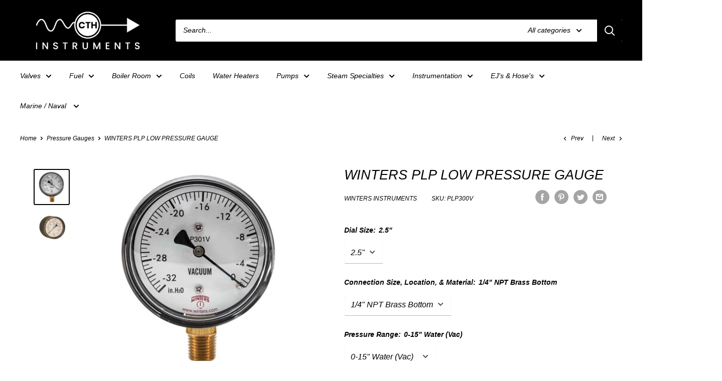

--- FILE ---
content_type: text/html; charset=utf-8
request_url: https://www.cthinst.com/collections/pressure-gauge/products/winters-plp-low-pressure-gauge
body_size: 33767
content:
<!doctype html>

<html class="no-js" lang="en">
  <head>
    <meta charset="utf-8">
    <meta name="viewport" content="width=device-width, initial-scale=1.0, height=device-height, minimum-scale=1.0, maximum-scale=5.0">
    <meta name="theme-color" content="#000000"><title>WINTERS PLP LOW PRESSURE GAUGE
</title><meta name="description" content="APPLICATIONS: Suitable for measuring gaseous media both corrosive and non-corrosive Used to measure natural gas pressure as well air flow indication and leak detection Vacuum pumps, air compressors, air filters, gas burners, vacuum ovens, suction regulators and respirators DESCRIPTION &amp;amp; FEATURES: Highly accurate re"><link rel="canonical" href="https://www.cthinst.com/products/winters-plp-low-pressure-gauge"><link rel="shortcut icon" href="//www.cthinst.com/cdn/shop/files/89899_CTH_Black_White_-_Small_6a6a85d3-0031-4fba-98ea-e2a534bcf0eb_96x96.jpg?v=1728428671" type="image/png"><link rel="preload" as="style" href="//www.cthinst.com/cdn/shop/t/4/assets/theme.css?v=21381300080969094481677602917">
    <link rel="preload" as="script" href="//www.cthinst.com/cdn/shop/t/4/assets/theme.min.js?v=156966696984249056491677602917">
    <link rel="preconnect" href="https://cdn.shopify.com">
    <link rel="preconnect" href="https://fonts.shopifycdn.com">
    <link rel="dns-prefetch" href="https://productreviews.shopifycdn.com">
    <link rel="dns-prefetch" href="https://ajax.googleapis.com">
    <link rel="dns-prefetch" href="https://maps.googleapis.com">
    <link rel="dns-prefetch" href="https://maps.gstatic.com">

    <meta property="og:type" content="product">
  <meta property="og:title" content="WINTERS PLP LOW PRESSURE GAUGE"><meta property="og:image" content="http://www.cthinst.com/cdn/shop/products/PLP301V_1-B.jpg?v=1616168059">
    <meta property="og:image:secure_url" content="https://www.cthinst.com/cdn/shop/products/PLP301V_1-B.jpg?v=1616168059">
    <meta property="og:image:width" content="400">
    <meta property="og:image:height" content="400"><meta property="product:price:amount" content="65.00">
  <meta property="product:price:currency" content="CAD"><meta property="og:description" content="APPLICATIONS: Suitable for measuring gaseous media both corrosive and non-corrosive Used to measure natural gas pressure as well air flow indication and leak detection Vacuum pumps, air compressors, air filters, gas burners, vacuum ovens, suction regulators and respirators DESCRIPTION &amp;amp; FEATURES: Highly accurate re"><meta property="og:url" content="https://www.cthinst.com/products/winters-plp-low-pressure-gauge">
<meta property="og:site_name" content="C T H INSTRUMENTS LTD. INSTRUMENTS C T H LTÉE"><meta name="twitter:card" content="summary"><meta name="twitter:title" content="WINTERS PLP LOW PRESSURE GAUGE">
  <meta name="twitter:description" content="APPLICATIONS:

Suitable for measuring gaseous media both corrosive and non-corrosive
Used to measure natural gas pressure as well air flow indication and leak detection
Vacuum pumps, air compressors, air filters, gas burners, vacuum ovens, suction regulators and respirators

DESCRIPTION &amp;amp; FEATURES:

Highly accurate reading of low pressures
Brass or stainless steel wetted parts
Ranges from 15” H2O/oz to +10 psi
Over-pressure protection on some models (OP)
ASME B40.100 compliant
CRN registered
5 year warranty

 Winters PLP Data Sheet">
  <meta name="twitter:image" content="https://www.cthinst.com/cdn/shop/products/PLP301V_1-B_600x600_crop_center.jpg?v=1616168059">
    <link rel="preload" href="" as="font" type="font/woff2" crossorigin>
<link rel="preload" href="" as="font" type="font/woff2" crossorigin>

<style>
  
  


  
  
  

  :root {
    --default-text-font-size : 15px;
    --base-text-font-size    : 14px;
    --heading-font-family    : Helvetica, Arial, sans-serif;
    --heading-font-weight    : 400;
    --heading-font-style     : italic;
    --text-font-family       : Helvetica, Arial, sans-serif;
    --text-font-weight       : 400;
    --text-font-style        : italic;
    --text-font-bolder-weight: bolder;
    --text-link-decoration   : underline;

    --text-color               : #000000;
    --text-color-rgb           : 0, 0, 0;
    --heading-color            : #000000;
    --border-color             : rgba(0,0,0,0);
    --border-color-rgb         : 0, 0, 0;
    --form-border-color        : rgba(0, 0, 0, 0.0);
    --accent-color             : #000000;
    --accent-color-rgb         : 0, 0, 0;
    --link-color               : #000000;
    --link-color-hover         : #000000;
    --background               : #ffffff;
    --secondary-background     : #ffffff;
    --secondary-background-rgb : 255, 255, 255;
    --accent-background        : rgba(0, 0, 0, 0.08);

    --input-background: #ffffff;

    --error-color       : #f71b1b;
    --error-background  : rgba(247, 27, 27, 0.07);
    --success-color     : #48b448;
    --success-background: rgba(72, 180, 72, 0.11);

    --primary-button-background      : #000000;
    --primary-button-background-rgb  : 0, 0, 0;
    --primary-button-text-color      : #ffffff;
    --secondary-button-background    : #000000;
    --secondary-button-background-rgb: 0, 0, 0;
    --secondary-button-text-color    : #ffffff;

    --header-background      : #000000;
    --header-text-color      : #ffffff;
    --header-light-text-color: #ffffff;
    --header-border-color    : rgba(255, 255, 255, 0.3);
    --header-accent-color    : #000000;

    --footer-background-color:    #ffffff;
    --footer-heading-text-color:  #000000;
    --footer-body-text-color:     #000000;
    --footer-accent-color:        #000000;
    --footer-accent-color-rgb:    0, 0, 0;
    --footer-border:              1px solid var(--border-color);
    
    --flickity-arrow-color: rgba(0, 0, 0, 0.0);--product-on-sale-accent           : #ee0000;
    --product-on-sale-accent-rgb       : 238, 0, 0;
    --product-on-sale-color            : #ffffff;
    --product-in-stock-color           : #008a00;
    --product-low-stock-color          : #ee0000;
    --product-sold-out-color           : #d1d1d4;
    --product-custom-label-1-background: #ff6128;
    --product-custom-label-1-color     : #ffffff;
    --product-custom-label-2-background: #a95ebe;
    --product-custom-label-2-color     : #ffffff;
    --product-review-star-color        : #ffb647;

    --mobile-container-gutter : 20px;
    --desktop-container-gutter: 40px;
  }
</style>

<script>
  // IE11 does not have support for CSS variables, so we have to polyfill them
  if (!(((window || {}).CSS || {}).supports && window.CSS.supports('(--a: 0)'))) {
    const script = document.createElement('script');
    script.type = 'text/javascript';
    script.src = 'https://cdn.jsdelivr.net/npm/css-vars-ponyfill@2';
    script.onload = function() {
      cssVars({});
    };

    document.getElementsByTagName('head')[0].appendChild(script);
  }
</script>


    <script>window.performance && window.performance.mark && window.performance.mark('shopify.content_for_header.start');</script><meta name="google-site-verification" content="c5xwj9n6JlRBUuAycQh8-wyvJijzg_hZ-X1GKi2OpiQ">
<meta name="google-site-verification" content="2G3DoD-aGJHqSPQ_jHkoJLDihobTT6F05jY9_8nuhbw">
<meta name="google-site-verification" content="8rJMKFAT3_rHlizCVpC1cBzmmVl1-nlaP8p9dacPdGI">
<meta id="shopify-digital-wallet" name="shopify-digital-wallet" content="/52225147030/digital_wallets/dialog">
<link rel="alternate" type="application/json+oembed" href="https://www.cthinst.com/products/winters-plp-low-pressure-gauge.oembed">
<script async="async" src="/checkouts/internal/preloads.js?locale=en-CA"></script>
<script id="shopify-features" type="application/json">{"accessToken":"af0ec518e8950c266b0ba4213c987079","betas":["rich-media-storefront-analytics"],"domain":"www.cthinst.com","predictiveSearch":true,"shopId":52225147030,"locale":"en"}</script>
<script>var Shopify = Shopify || {};
Shopify.shop = "process-and-controls.myshopify.com";
Shopify.locale = "en";
Shopify.currency = {"active":"CAD","rate":"1.0"};
Shopify.country = "CA";
Shopify.theme = {"name":"CTH Launch","id":131921969302,"schema_name":"Warehouse","schema_version":"1.15.4","theme_store_id":871,"role":"main"};
Shopify.theme.handle = "null";
Shopify.theme.style = {"id":null,"handle":null};
Shopify.cdnHost = "www.cthinst.com/cdn";
Shopify.routes = Shopify.routes || {};
Shopify.routes.root = "/";</script>
<script type="module">!function(o){(o.Shopify=o.Shopify||{}).modules=!0}(window);</script>
<script>!function(o){function n(){var o=[];function n(){o.push(Array.prototype.slice.apply(arguments))}return n.q=o,n}var t=o.Shopify=o.Shopify||{};t.loadFeatures=n(),t.autoloadFeatures=n()}(window);</script>
<script id="shop-js-analytics" type="application/json">{"pageType":"product"}</script>
<script defer="defer" async type="module" src="//www.cthinst.com/cdn/shopifycloud/shop-js/modules/v2/client.init-shop-cart-sync_IZsNAliE.en.esm.js"></script>
<script defer="defer" async type="module" src="//www.cthinst.com/cdn/shopifycloud/shop-js/modules/v2/chunk.common_0OUaOowp.esm.js"></script>
<script type="module">
  await import("//www.cthinst.com/cdn/shopifycloud/shop-js/modules/v2/client.init-shop-cart-sync_IZsNAliE.en.esm.js");
await import("//www.cthinst.com/cdn/shopifycloud/shop-js/modules/v2/chunk.common_0OUaOowp.esm.js");

  window.Shopify.SignInWithShop?.initShopCartSync?.({"fedCMEnabled":true,"windoidEnabled":true});

</script>
<script>(function() {
  var isLoaded = false;
  function asyncLoad() {
    if (isLoaded) return;
    isLoaded = true;
    var urls = ["https:\/\/chimpstatic.com\/mcjs-connected\/js\/users\/0ee0501b7124dccad6aa32603\/96278cc5880e73433090a3972.js?shop=process-and-controls.myshopify.com","https:\/\/call.chatra.io\/shopify?chatraId=peH7bBwW63hmiKLuz\u0026shop=process-and-controls.myshopify.com"];
    for (var i = 0; i < urls.length; i++) {
      var s = document.createElement('script');
      s.type = 'text/javascript';
      s.async = true;
      s.src = urls[i];
      var x = document.getElementsByTagName('script')[0];
      x.parentNode.insertBefore(s, x);
    }
  };
  if(window.attachEvent) {
    window.attachEvent('onload', asyncLoad);
  } else {
    window.addEventListener('load', asyncLoad, false);
  }
})();</script>
<script id="__st">var __st={"a":52225147030,"offset":-14400,"reqid":"cc532f14-9cf1-4f79-8f1d-d549f03584fe-1768383136","pageurl":"www.cthinst.com\/collections\/pressure-gauge\/products\/winters-plp-low-pressure-gauge","u":"888e20e75999","p":"product","rtyp":"product","rid":6559922651286};</script>
<script>window.ShopifyPaypalV4VisibilityTracking = true;</script>
<script id="captcha-bootstrap">!function(){'use strict';const t='contact',e='account',n='new_comment',o=[[t,t],['blogs',n],['comments',n],[t,'customer']],c=[[e,'customer_login'],[e,'guest_login'],[e,'recover_customer_password'],[e,'create_customer']],r=t=>t.map((([t,e])=>`form[action*='/${t}']:not([data-nocaptcha='true']) input[name='form_type'][value='${e}']`)).join(','),a=t=>()=>t?[...document.querySelectorAll(t)].map((t=>t.form)):[];function s(){const t=[...o],e=r(t);return a(e)}const i='password',u='form_key',d=['recaptcha-v3-token','g-recaptcha-response','h-captcha-response',i],f=()=>{try{return window.sessionStorage}catch{return}},m='__shopify_v',_=t=>t.elements[u];function p(t,e,n=!1){try{const o=window.sessionStorage,c=JSON.parse(o.getItem(e)),{data:r}=function(t){const{data:e,action:n}=t;return t[m]||n?{data:e,action:n}:{data:t,action:n}}(c);for(const[e,n]of Object.entries(r))t.elements[e]&&(t.elements[e].value=n);n&&o.removeItem(e)}catch(o){console.error('form repopulation failed',{error:o})}}const l='form_type',E='cptcha';function T(t){t.dataset[E]=!0}const w=window,h=w.document,L='Shopify',v='ce_forms',y='captcha';let A=!1;((t,e)=>{const n=(g='f06e6c50-85a8-45c8-87d0-21a2b65856fe',I='https://cdn.shopify.com/shopifycloud/storefront-forms-hcaptcha/ce_storefront_forms_captcha_hcaptcha.v1.5.2.iife.js',D={infoText:'Protected by hCaptcha',privacyText:'Privacy',termsText:'Terms'},(t,e,n)=>{const o=w[L][v],c=o.bindForm;if(c)return c(t,g,e,D).then(n);var r;o.q.push([[t,g,e,D],n]),r=I,A||(h.body.append(Object.assign(h.createElement('script'),{id:'captcha-provider',async:!0,src:r})),A=!0)});var g,I,D;w[L]=w[L]||{},w[L][v]=w[L][v]||{},w[L][v].q=[],w[L][y]=w[L][y]||{},w[L][y].protect=function(t,e){n(t,void 0,e),T(t)},Object.freeze(w[L][y]),function(t,e,n,w,h,L){const[v,y,A,g]=function(t,e,n){const i=e?o:[],u=t?c:[],d=[...i,...u],f=r(d),m=r(i),_=r(d.filter((([t,e])=>n.includes(e))));return[a(f),a(m),a(_),s()]}(w,h,L),I=t=>{const e=t.target;return e instanceof HTMLFormElement?e:e&&e.form},D=t=>v().includes(t);t.addEventListener('submit',(t=>{const e=I(t);if(!e)return;const n=D(e)&&!e.dataset.hcaptchaBound&&!e.dataset.recaptchaBound,o=_(e),c=g().includes(e)&&(!o||!o.value);(n||c)&&t.preventDefault(),c&&!n&&(function(t){try{if(!f())return;!function(t){const e=f();if(!e)return;const n=_(t);if(!n)return;const o=n.value;o&&e.removeItem(o)}(t);const e=Array.from(Array(32),(()=>Math.random().toString(36)[2])).join('');!function(t,e){_(t)||t.append(Object.assign(document.createElement('input'),{type:'hidden',name:u})),t.elements[u].value=e}(t,e),function(t,e){const n=f();if(!n)return;const o=[...t.querySelectorAll(`input[type='${i}']`)].map((({name:t})=>t)),c=[...d,...o],r={};for(const[a,s]of new FormData(t).entries())c.includes(a)||(r[a]=s);n.setItem(e,JSON.stringify({[m]:1,action:t.action,data:r}))}(t,e)}catch(e){console.error('failed to persist form',e)}}(e),e.submit())}));const S=(t,e)=>{t&&!t.dataset[E]&&(n(t,e.some((e=>e===t))),T(t))};for(const o of['focusin','change'])t.addEventListener(o,(t=>{const e=I(t);D(e)&&S(e,y())}));const B=e.get('form_key'),M=e.get(l),P=B&&M;t.addEventListener('DOMContentLoaded',(()=>{const t=y();if(P)for(const e of t)e.elements[l].value===M&&p(e,B);[...new Set([...A(),...v().filter((t=>'true'===t.dataset.shopifyCaptcha))])].forEach((e=>S(e,t)))}))}(h,new URLSearchParams(w.location.search),n,t,e,['guest_login'])})(!0,!0)}();</script>
<script integrity="sha256-4kQ18oKyAcykRKYeNunJcIwy7WH5gtpwJnB7kiuLZ1E=" data-source-attribution="shopify.loadfeatures" defer="defer" src="//www.cthinst.com/cdn/shopifycloud/storefront/assets/storefront/load_feature-a0a9edcb.js" crossorigin="anonymous"></script>
<script data-source-attribution="shopify.dynamic_checkout.dynamic.init">var Shopify=Shopify||{};Shopify.PaymentButton=Shopify.PaymentButton||{isStorefrontPortableWallets:!0,init:function(){window.Shopify.PaymentButton.init=function(){};var t=document.createElement("script");t.src="https://www.cthinst.com/cdn/shopifycloud/portable-wallets/latest/portable-wallets.en.js",t.type="module",document.head.appendChild(t)}};
</script>
<script data-source-attribution="shopify.dynamic_checkout.buyer_consent">
  function portableWalletsHideBuyerConsent(e){var t=document.getElementById("shopify-buyer-consent"),n=document.getElementById("shopify-subscription-policy-button");t&&n&&(t.classList.add("hidden"),t.setAttribute("aria-hidden","true"),n.removeEventListener("click",e))}function portableWalletsShowBuyerConsent(e){var t=document.getElementById("shopify-buyer-consent"),n=document.getElementById("shopify-subscription-policy-button");t&&n&&(t.classList.remove("hidden"),t.removeAttribute("aria-hidden"),n.addEventListener("click",e))}window.Shopify?.PaymentButton&&(window.Shopify.PaymentButton.hideBuyerConsent=portableWalletsHideBuyerConsent,window.Shopify.PaymentButton.showBuyerConsent=portableWalletsShowBuyerConsent);
</script>
<script>
  function portableWalletsCleanup(e){e&&e.src&&console.error("Failed to load portable wallets script "+e.src);var t=document.querySelectorAll("shopify-accelerated-checkout .shopify-payment-button__skeleton, shopify-accelerated-checkout-cart .wallet-cart-button__skeleton"),e=document.getElementById("shopify-buyer-consent");for(let e=0;e<t.length;e++)t[e].remove();e&&e.remove()}function portableWalletsNotLoadedAsModule(e){e instanceof ErrorEvent&&"string"==typeof e.message&&e.message.includes("import.meta")&&"string"==typeof e.filename&&e.filename.includes("portable-wallets")&&(window.removeEventListener("error",portableWalletsNotLoadedAsModule),window.Shopify.PaymentButton.failedToLoad=e,"loading"===document.readyState?document.addEventListener("DOMContentLoaded",window.Shopify.PaymentButton.init):window.Shopify.PaymentButton.init())}window.addEventListener("error",portableWalletsNotLoadedAsModule);
</script>

<script type="module" src="https://www.cthinst.com/cdn/shopifycloud/portable-wallets/latest/portable-wallets.en.js" onError="portableWalletsCleanup(this)" crossorigin="anonymous"></script>
<script nomodule>
  document.addEventListener("DOMContentLoaded", portableWalletsCleanup);
</script>

<link id="shopify-accelerated-checkout-styles" rel="stylesheet" media="screen" href="https://www.cthinst.com/cdn/shopifycloud/portable-wallets/latest/accelerated-checkout-backwards-compat.css" crossorigin="anonymous">
<style id="shopify-accelerated-checkout-cart">
        #shopify-buyer-consent {
  margin-top: 1em;
  display: inline-block;
  width: 100%;
}

#shopify-buyer-consent.hidden {
  display: none;
}

#shopify-subscription-policy-button {
  background: none;
  border: none;
  padding: 0;
  text-decoration: underline;
  font-size: inherit;
  cursor: pointer;
}

#shopify-subscription-policy-button::before {
  box-shadow: none;
}

      </style>

<script>window.performance && window.performance.mark && window.performance.mark('shopify.content_for_header.end');</script>

    <link rel="stylesheet" href="//www.cthinst.com/cdn/shop/t/4/assets/theme.css?v=21381300080969094481677602917">

    
  <script type="application/ld+json">
  {
    "@context": "http://schema.org",
    "@type": "Product",
    "offers": [{
          "@type": "Offer",
          "name": "2.5\" \/ 1\/4\" NPT Brass Bottom \/ 0-15\" Water (Vac)",
          "availability":"https://schema.org/InStock",
          "price": 65.0,
          "priceCurrency": "CAD",
          "priceValidUntil": "2026-01-24","sku": "PLP300V","url": "/products/winters-plp-low-pressure-gauge?variant=39322857537686"
        },
{
          "@type": "Offer",
          "name": "2.5\" \/ 1\/4\" NPT Brass Bottom \/ 0-32\" Water (Vac)",
          "availability":"https://schema.org/InStock",
          "price": 65.0,
          "priceCurrency": "CAD",
          "priceValidUntil": "2026-01-24","sku": "PLP301V","url": "/products/winters-plp-low-pressure-gauge?variant=39322857603222"
        },
{
          "@type": "Offer",
          "name": "2.5\" \/ 1\/4\" NPT Brass Bottom \/ 0-55\" Water (Vac)",
          "availability":"https://schema.org/InStock",
          "price": 65.0,
          "priceCurrency": "CAD",
          "priceValidUntil": "2026-01-24","sku": "PLP302V","url": "/products/winters-plp-low-pressure-gauge?variant=39322857635990"
        },
{
          "@type": "Offer",
          "name": "2.5\" \/ 1\/4\" NPT Brass Bottom \/ 0-100\" Water (Vac)",
          "availability":"https://schema.org/InStock",
          "price": 65.0,
          "priceCurrency": "CAD",
          "priceValidUntil": "2026-01-24","sku": "PLP304V","url": "/products/winters-plp-low-pressure-gauge?variant=39322857668758"
        },
{
          "@type": "Offer",
          "name": "2.5\" \/ 1\/4\" NPT Brass Bottom \/ 0-200\" Water (Vac)",
          "availability":"https://schema.org/InStock",
          "price": 65.0,
          "priceCurrency": "CAD",
          "priceValidUntil": "2026-01-24","sku": "PLP303V","url": "/products/winters-plp-low-pressure-gauge?variant=39322857701526"
        },
{
          "@type": "Offer",
          "name": "2.5\" \/ 1\/4\" NPT Brass Bottom \/ 0-15\" Water\/OZ",
          "availability":"https://schema.org/InStock",
          "price": 65.0,
          "priceCurrency": "CAD",
          "priceValidUntil": "2026-01-24","sku": "PLP300","url": "/products/winters-plp-low-pressure-gauge?variant=39322857734294"
        },
{
          "@type": "Offer",
          "name": "2.5\" \/ 1\/4\" NPT Brass Bottom \/ 0-32\" Water\/OZ",
          "availability":"https://schema.org/InStock",
          "price": 65.0,
          "priceCurrency": "CAD",
          "priceValidUntil": "2026-01-24","sku": "PLP301","url": "/products/winters-plp-low-pressure-gauge?variant=39322857767062"
        },
{
          "@type": "Offer",
          "name": "2.5\" \/ 1\/4\" NPT Brass Bottom \/ 0-55\" Water\/OZ",
          "availability":"https://schema.org/InStock",
          "price": 65.0,
          "priceCurrency": "CAD",
          "priceValidUntil": "2026-01-24","sku": "PLP302","url": "/products/winters-plp-low-pressure-gauge?variant=39322857799830"
        },
{
          "@type": "Offer",
          "name": "2.5\" \/ 1\/4\" NPT Brass Bottom \/ 0-100\" Water\/OZ",
          "availability":"https://schema.org/InStock",
          "price": 65.0,
          "priceCurrency": "CAD",
          "priceValidUntil": "2026-01-24","sku": "PLP304","url": "/products/winters-plp-low-pressure-gauge?variant=39322857832598"
        },
{
          "@type": "Offer",
          "name": "2.5\" \/ 1\/4\" NPT Brass Bottom \/ 0-200\" Water\/OZ",
          "availability":"https://schema.org/InStock",
          "price": 65.0,
          "priceCurrency": "CAD",
          "priceValidUntil": "2026-01-24","sku": "PLP303","url": "/products/winters-plp-low-pressure-gauge?variant=39322857865366"
        },
{
          "@type": "Offer",
          "name": "2.5\" \/ 1\/4\" NPT Brass Bottom \/ 0-5 PSI\/KPA",
          "availability":"https://schema.org/InStock",
          "price": 65.0,
          "priceCurrency": "CAD",
          "priceValidUntil": "2026-01-24","sku": "PLP305","url": "/products/winters-plp-low-pressure-gauge?variant=39322857898134"
        },
{
          "@type": "Offer",
          "name": "2.5\" \/ 1\/4\" NPT Brass Bottom \/ 0-10 PSI\/KPA",
          "availability":"https://schema.org/InStock",
          "price": 65.0,
          "priceCurrency": "CAD",
          "priceValidUntil": "2026-01-24","sku": "PLP306","url": "/products/winters-plp-low-pressure-gauge?variant=39322857930902"
        },
{
          "@type": "Offer",
          "name": "2.5\" \/ 1\/4\" NPT Brass Back \/ 0-15\" Water (Vac)",
          "availability":"https://schema.org/InStock",
          "price": 75.0,
          "priceCurrency": "CAD",
          "priceValidUntil": "2026-01-24","sku": "PLP340V","url": "/products/winters-plp-low-pressure-gauge?variant=39322857963670"
        },
{
          "@type": "Offer",
          "name": "2.5\" \/ 1\/4\" NPT Brass Back \/ 0-32\" Water (Vac)",
          "availability":"https://schema.org/InStock",
          "price": 75.0,
          "priceCurrency": "CAD",
          "priceValidUntil": "2026-01-24","sku": "PLP341V","url": "/products/winters-plp-low-pressure-gauge?variant=39322857996438"
        },
{
          "@type": "Offer",
          "name": "2.5\" \/ 1\/4\" NPT Brass Back \/ 0-55\" Water (Vac)",
          "availability":"https://schema.org/InStock",
          "price": 75.0,
          "priceCurrency": "CAD",
          "priceValidUntil": "2026-01-24","sku": "PLP342V","url": "/products/winters-plp-low-pressure-gauge?variant=39322858029206"
        },
{
          "@type": "Offer",
          "name": "2.5\" \/ 1\/4\" NPT Brass Back \/ 0-100\" Water (Vac)",
          "availability":"https://schema.org/InStock",
          "price": 75.0,
          "priceCurrency": "CAD",
          "priceValidUntil": "2026-01-24","sku": "PLP343V","url": "/products/winters-plp-low-pressure-gauge?variant=39322858061974"
        },
{
          "@type": "Offer",
          "name": "2.5\" \/ 1\/4\" NPT Brass Back \/ 0-15\" Water\/OZ",
          "availability":"https://schema.org/InStock",
          "price": 75.0,
          "priceCurrency": "CAD",
          "priceValidUntil": "2026-01-24","sku": "PLP340","url": "/products/winters-plp-low-pressure-gauge?variant=39322858127510"
        },
{
          "@type": "Offer",
          "name": "2.5\" \/ 1\/4\" NPT Brass Back \/ 0-32\" Water\/OZ",
          "availability":"https://schema.org/InStock",
          "price": 75.0,
          "priceCurrency": "CAD",
          "priceValidUntil": "2026-01-24","sku": "PLP341","url": "/products/winters-plp-low-pressure-gauge?variant=39322858160278"
        },
{
          "@type": "Offer",
          "name": "2.5\" \/ 1\/4\" NPT Brass Back \/ 0-55\" Water\/OZ",
          "availability":"https://schema.org/InStock",
          "price": 75.0,
          "priceCurrency": "CAD",
          "priceValidUntil": "2026-01-24","sku": "PLP342","url": "/products/winters-plp-low-pressure-gauge?variant=39322858193046"
        },
{
          "@type": "Offer",
          "name": "2.5\" \/ 1\/4\" NPT Brass Back \/ 0-100\" Water\/OZ",
          "availability":"https://schema.org/InStock",
          "price": 75.0,
          "priceCurrency": "CAD",
          "priceValidUntil": "2026-01-24","sku": "PLP343","url": "/products/winters-plp-low-pressure-gauge?variant=39322858225814"
        },
{
          "@type": "Offer",
          "name": "2.5\" \/ 1\/4\" NPT Brass Back \/ 0-200\" Water\/OZ",
          "availability":"https://schema.org/InStock",
          "price": 75.0,
          "priceCurrency": "CAD",
          "priceValidUntil": "2026-01-24","sku": "PLP346","url": "/products/winters-plp-low-pressure-gauge?variant=39322858258582"
        },
{
          "@type": "Offer",
          "name": "2.5\" \/ 1\/4\" NPT Brass Back \/ 0-5 PSI\/KPA",
          "availability":"https://schema.org/InStock",
          "price": 75.0,
          "priceCurrency": "CAD",
          "priceValidUntil": "2026-01-24","sku": "PLP344","url": "/products/winters-plp-low-pressure-gauge?variant=39322858291350"
        },
{
          "@type": "Offer",
          "name": "2.5\" \/ 1\/4\" NPT Brass Back \/ 0-10 PSI\/KPA",
          "availability":"https://schema.org/InStock",
          "price": 75.0,
          "priceCurrency": "CAD",
          "priceValidUntil": "2026-01-24","sku": "PLP345","url": "/products/winters-plp-low-pressure-gauge?variant=39322858324118"
        },
{
          "@type": "Offer",
          "name": "2.5\" \/ 1\/4\" NPT SS Bottom \/ 0-15\" Water (Vac)",
          "availability":"https://schema.org/InStock",
          "price": 425.0,
          "priceCurrency": "CAD",
          "priceValidUntil": "2026-01-24","sku": "PLP350V","url": "/products/winters-plp-low-pressure-gauge?variant=39322858356886"
        },
{
          "@type": "Offer",
          "name": "2.5\" \/ 1\/4\" NPT SS Bottom \/ 0-32\" Water (Vac)",
          "availability":"https://schema.org/InStock",
          "price": 425.0,
          "priceCurrency": "CAD",
          "priceValidUntil": "2026-01-24","sku": "PLP351V","url": "/products/winters-plp-low-pressure-gauge?variant=39322858389654"
        },
{
          "@type": "Offer",
          "name": "2.5\" \/ 1\/4\" NPT SS Bottom \/ 0-55\" Water (Vac)",
          "availability":"https://schema.org/InStock",
          "price": 425.0,
          "priceCurrency": "CAD",
          "priceValidUntil": "2026-01-24","sku": "PLP352V","url": "/products/winters-plp-low-pressure-gauge?variant=39322858422422"
        },
{
          "@type": "Offer",
          "name": "2.5\" \/ 1\/4\" NPT SS Bottom \/ 0-100\" Water (Vac)",
          "availability":"https://schema.org/InStock",
          "price": 425.0,
          "priceCurrency": "CAD",
          "priceValidUntil": "2026-01-24","sku": "PLP353V","url": "/products/winters-plp-low-pressure-gauge?variant=39322858455190"
        },
{
          "@type": "Offer",
          "name": "2.5\" \/ 1\/4\" NPT SS Bottom \/ 0-200\" Water (Vac)",
          "availability":"https://schema.org/InStock",
          "price": 425.0,
          "priceCurrency": "CAD",
          "priceValidUntil": "2026-01-24","sku": "PLP356V","url": "/products/winters-plp-low-pressure-gauge?variant=39322858487958"
        },
{
          "@type": "Offer",
          "name": "2.5\" \/ 1\/4\" NPT SS Bottom \/ 0-15\" Water\/OZ",
          "availability":"https://schema.org/InStock",
          "price": 425.0,
          "priceCurrency": "CAD",
          "priceValidUntil": "2026-01-24","sku": "PLP350","url": "/products/winters-plp-low-pressure-gauge?variant=39322858520726"
        },
{
          "@type": "Offer",
          "name": "2.5\" \/ 1\/4\" NPT SS Bottom \/ 0-32\" Water\/OZ",
          "availability":"https://schema.org/InStock",
          "price": 425.0,
          "priceCurrency": "CAD",
          "priceValidUntil": "2026-01-24","sku": "PLP351","url": "/products/winters-plp-low-pressure-gauge?variant=39322858553494"
        },
{
          "@type": "Offer",
          "name": "2.5\" \/ 1\/4\" NPT SS Bottom \/ 0-55\" Water\/OZ",
          "availability":"https://schema.org/InStock",
          "price": 425.0,
          "priceCurrency": "CAD",
          "priceValidUntil": "2026-01-24","sku": "PLP352","url": "/products/winters-plp-low-pressure-gauge?variant=39322858586262"
        },
{
          "@type": "Offer",
          "name": "2.5\" \/ 1\/4\" NPT SS Bottom \/ 0-100\" Water\/OZ",
          "availability":"https://schema.org/InStock",
          "price": 425.0,
          "priceCurrency": "CAD",
          "priceValidUntil": "2026-01-24","sku": "PLP353","url": "/products/winters-plp-low-pressure-gauge?variant=39322858619030"
        },
{
          "@type": "Offer",
          "name": "2.5\" \/ 1\/4\" NPT SS Bottom \/ 0-200\" Water\/OZ",
          "availability":"https://schema.org/InStock",
          "price": 425.0,
          "priceCurrency": "CAD",
          "priceValidUntil": "2026-01-24","sku": "PLP356","url": "/products/winters-plp-low-pressure-gauge?variant=39322858651798"
        },
{
          "@type": "Offer",
          "name": "2.5\" \/ 1\/4\" NPT SS Bottom \/ 0-5 PSI\/KPA",
          "availability":"https://schema.org/InStock",
          "price": 425.0,
          "priceCurrency": "CAD",
          "priceValidUntil": "2026-01-24","sku": "PLP354","url": "/products/winters-plp-low-pressure-gauge?variant=39322858684566"
        },
{
          "@type": "Offer",
          "name": "2.5\" \/ 1\/4\" NPT SS Bottom \/ 0-10 PSI\/KPA",
          "availability":"https://schema.org/InStock",
          "price": 425.0,
          "priceCurrency": "CAD",
          "priceValidUntil": "2026-01-24","sku": "PLP355","url": "/products/winters-plp-low-pressure-gauge?variant=39322858717334"
        }
],
    "brand": {
      "name": "Winters Instruments"
    },
    "name": "WINTERS PLP LOW PRESSURE GAUGE",
    "description": "APPLICATIONS:\n\nSuitable for measuring gaseous media both corrosive and non-corrosive\nUsed to measure natural gas pressure as well air flow indication and leak detection\nVacuum pumps, air compressors, air filters, gas burners, vacuum ovens, suction regulators and respirators\n\nDESCRIPTION \u0026amp; FEATURES:\n\nHighly accurate reading of low pressures\nBrass or stainless steel wetted parts\nRanges from 15” H2O\/oz to +10 psi\nOver-pressure protection on some models (OP)\nASME B40.100 compliant\nCRN registered\n5 year warranty\n\n Winters PLP Data Sheet",
    "category": "Pressure Gauge",
    "url": "/products/winters-plp-low-pressure-gauge",
    "sku": "PLP300V",
    "image": {
      "@type": "ImageObject",
      "url": "https://www.cthinst.com/cdn/shop/products/PLP301V_1-B_1024x.jpg?v=1616168059",
      "image": "https://www.cthinst.com/cdn/shop/products/PLP301V_1-B_1024x.jpg?v=1616168059",
      "name": "WINTERS PLP LOW PRESSURE GAUGE",
      "width": "1024",
      "height": "1024"
    }
  }
  </script>



  <script type="application/ld+json">
  {
    "@context": "http://schema.org",
    "@type": "BreadcrumbList",
  "itemListElement": [{
      "@type": "ListItem",
      "position": 1,
      "name": "Home",
      "item": "https://www.cthinst.com"
    },{
          "@type": "ListItem",
          "position": 2,
          "name": "Pressure Gauges",
          "item": "https://www.cthinst.com/collections/pressure-gauge"
        }, {
          "@type": "ListItem",
          "position": 3,
          "name": "WINTERS PLP LOW PRESSURE GAUGE",
          "item": "https://www.cthinst.com/collections/pressure-gauge/products/winters-plp-low-pressure-gauge"
        }]
  }
  </script>


    <script>
      // This allows to expose several variables to the global scope, to be used in scripts
      window.theme = {
        pageType: "product",
        cartCount: 0,
        moneyFormat: "${{amount}}",
        moneyWithCurrencyFormat: "${{amount}} CAD",
        showDiscount: true,
        discountMode: "percentage",
        searchMode: "product,article,page",
        searchUnavailableProducts: "last",
        cartType: "drawer"
      };

      window.routes = {
        rootUrl: "\/",
        rootUrlWithoutSlash: '',
        cartUrl: "\/cart",
        cartAddUrl: "\/cart\/add",
        cartChangeUrl: "\/cart\/change",
        searchUrl: "\/search",
        productRecommendationsUrl: "\/recommendations\/products"
      };

      window.languages = {
        productRegularPrice: "Regular price",
        productSalePrice: "Sale price",
        collectionOnSaleLabel: "Save {{savings}}",
        productFormUnavailable: "Unavailable",
        productFormAddToCart: "Add to cart",
        productFormSoldOut: "Sold out",
        productAdded: "Product has been added to your cart",
        productAddedShort: "Added!",
        shippingEstimatorNoResults: "No shipping could be found for your address.",
        shippingEstimatorOneResult: "There is one shipping rate for your address:",
        shippingEstimatorMultipleResults: "There are {{count}} shipping rates for your address:",
        shippingEstimatorErrors: "There are some errors:"
      };

      window.lazySizesConfig = {
        loadHidden: false,
        hFac: 0.8,
        expFactor: 3,
        customMedia: {
          '--phone': '(max-width: 640px)',
          '--tablet': '(min-width: 641px) and (max-width: 1023px)',
          '--lap': '(min-width: 1024px)'
        }
      };

      document.documentElement.className = document.documentElement.className.replace('no-js', 'js');
    </script><script src="//www.cthinst.com/cdn/shop/t/4/assets/theme.min.js?v=156966696984249056491677602917" defer></script>
    <script src="//www.cthinst.com/cdn/shop/t/4/assets/custom.js?v=90373254691674712701677602917" defer></script><script>
        (function () {
          window.onpageshow = function() {
            // We force re-freshing the cart content onpageshow, as most browsers will serve a cache copy when hitting the
            // back button, which cause staled data
            document.documentElement.dispatchEvent(new CustomEvent('cart:refresh', {
              bubbles: true,
              detail: {scrollToTop: false}
            }));
          };
        })();
      </script><link href="https://monorail-edge.shopifysvc.com" rel="dns-prefetch">
<script>(function(){if ("sendBeacon" in navigator && "performance" in window) {try {var session_token_from_headers = performance.getEntriesByType('navigation')[0].serverTiming.find(x => x.name == '_s').description;} catch {var session_token_from_headers = undefined;}var session_cookie_matches = document.cookie.match(/_shopify_s=([^;]*)/);var session_token_from_cookie = session_cookie_matches && session_cookie_matches.length === 2 ? session_cookie_matches[1] : "";var session_token = session_token_from_headers || session_token_from_cookie || "";function handle_abandonment_event(e) {var entries = performance.getEntries().filter(function(entry) {return /monorail-edge.shopifysvc.com/.test(entry.name);});if (!window.abandonment_tracked && entries.length === 0) {window.abandonment_tracked = true;var currentMs = Date.now();var navigation_start = performance.timing.navigationStart;var payload = {shop_id: 52225147030,url: window.location.href,navigation_start,duration: currentMs - navigation_start,session_token,page_type: "product"};window.navigator.sendBeacon("https://monorail-edge.shopifysvc.com/v1/produce", JSON.stringify({schema_id: "online_store_buyer_site_abandonment/1.1",payload: payload,metadata: {event_created_at_ms: currentMs,event_sent_at_ms: currentMs}}));}}window.addEventListener('pagehide', handle_abandonment_event);}}());</script>
<script id="web-pixels-manager-setup">(function e(e,d,r,n,o){if(void 0===o&&(o={}),!Boolean(null===(a=null===(i=window.Shopify)||void 0===i?void 0:i.analytics)||void 0===a?void 0:a.replayQueue)){var i,a;window.Shopify=window.Shopify||{};var t=window.Shopify;t.analytics=t.analytics||{};var s=t.analytics;s.replayQueue=[],s.publish=function(e,d,r){return s.replayQueue.push([e,d,r]),!0};try{self.performance.mark("wpm:start")}catch(e){}var l=function(){var e={modern:/Edge?\/(1{2}[4-9]|1[2-9]\d|[2-9]\d{2}|\d{4,})\.\d+(\.\d+|)|Firefox\/(1{2}[4-9]|1[2-9]\d|[2-9]\d{2}|\d{4,})\.\d+(\.\d+|)|Chrom(ium|e)\/(9{2}|\d{3,})\.\d+(\.\d+|)|(Maci|X1{2}).+ Version\/(15\.\d+|(1[6-9]|[2-9]\d|\d{3,})\.\d+)([,.]\d+|)( \(\w+\)|)( Mobile\/\w+|) Safari\/|Chrome.+OPR\/(9{2}|\d{3,})\.\d+\.\d+|(CPU[ +]OS|iPhone[ +]OS|CPU[ +]iPhone|CPU IPhone OS|CPU iPad OS)[ +]+(15[._]\d+|(1[6-9]|[2-9]\d|\d{3,})[._]\d+)([._]\d+|)|Android:?[ /-](13[3-9]|1[4-9]\d|[2-9]\d{2}|\d{4,})(\.\d+|)(\.\d+|)|Android.+Firefox\/(13[5-9]|1[4-9]\d|[2-9]\d{2}|\d{4,})\.\d+(\.\d+|)|Android.+Chrom(ium|e)\/(13[3-9]|1[4-9]\d|[2-9]\d{2}|\d{4,})\.\d+(\.\d+|)|SamsungBrowser\/([2-9]\d|\d{3,})\.\d+/,legacy:/Edge?\/(1[6-9]|[2-9]\d|\d{3,})\.\d+(\.\d+|)|Firefox\/(5[4-9]|[6-9]\d|\d{3,})\.\d+(\.\d+|)|Chrom(ium|e)\/(5[1-9]|[6-9]\d|\d{3,})\.\d+(\.\d+|)([\d.]+$|.*Safari\/(?![\d.]+ Edge\/[\d.]+$))|(Maci|X1{2}).+ Version\/(10\.\d+|(1[1-9]|[2-9]\d|\d{3,})\.\d+)([,.]\d+|)( \(\w+\)|)( Mobile\/\w+|) Safari\/|Chrome.+OPR\/(3[89]|[4-9]\d|\d{3,})\.\d+\.\d+|(CPU[ +]OS|iPhone[ +]OS|CPU[ +]iPhone|CPU IPhone OS|CPU iPad OS)[ +]+(10[._]\d+|(1[1-9]|[2-9]\d|\d{3,})[._]\d+)([._]\d+|)|Android:?[ /-](13[3-9]|1[4-9]\d|[2-9]\d{2}|\d{4,})(\.\d+|)(\.\d+|)|Mobile Safari.+OPR\/([89]\d|\d{3,})\.\d+\.\d+|Android.+Firefox\/(13[5-9]|1[4-9]\d|[2-9]\d{2}|\d{4,})\.\d+(\.\d+|)|Android.+Chrom(ium|e)\/(13[3-9]|1[4-9]\d|[2-9]\d{2}|\d{4,})\.\d+(\.\d+|)|Android.+(UC? ?Browser|UCWEB|U3)[ /]?(15\.([5-9]|\d{2,})|(1[6-9]|[2-9]\d|\d{3,})\.\d+)\.\d+|SamsungBrowser\/(5\.\d+|([6-9]|\d{2,})\.\d+)|Android.+MQ{2}Browser\/(14(\.(9|\d{2,})|)|(1[5-9]|[2-9]\d|\d{3,})(\.\d+|))(\.\d+|)|K[Aa][Ii]OS\/(3\.\d+|([4-9]|\d{2,})\.\d+)(\.\d+|)/},d=e.modern,r=e.legacy,n=navigator.userAgent;return n.match(d)?"modern":n.match(r)?"legacy":"unknown"}(),u="modern"===l?"modern":"legacy",c=(null!=n?n:{modern:"",legacy:""})[u],f=function(e){return[e.baseUrl,"/wpm","/b",e.hashVersion,"modern"===e.buildTarget?"m":"l",".js"].join("")}({baseUrl:d,hashVersion:r,buildTarget:u}),m=function(e){var d=e.version,r=e.bundleTarget,n=e.surface,o=e.pageUrl,i=e.monorailEndpoint;return{emit:function(e){var a=e.status,t=e.errorMsg,s=(new Date).getTime(),l=JSON.stringify({metadata:{event_sent_at_ms:s},events:[{schema_id:"web_pixels_manager_load/3.1",payload:{version:d,bundle_target:r,page_url:o,status:a,surface:n,error_msg:t},metadata:{event_created_at_ms:s}}]});if(!i)return console&&console.warn&&console.warn("[Web Pixels Manager] No Monorail endpoint provided, skipping logging."),!1;try{return self.navigator.sendBeacon.bind(self.navigator)(i,l)}catch(e){}var u=new XMLHttpRequest;try{return u.open("POST",i,!0),u.setRequestHeader("Content-Type","text/plain"),u.send(l),!0}catch(e){return console&&console.warn&&console.warn("[Web Pixels Manager] Got an unhandled error while logging to Monorail."),!1}}}}({version:r,bundleTarget:l,surface:e.surface,pageUrl:self.location.href,monorailEndpoint:e.monorailEndpoint});try{o.browserTarget=l,function(e){var d=e.src,r=e.async,n=void 0===r||r,o=e.onload,i=e.onerror,a=e.sri,t=e.scriptDataAttributes,s=void 0===t?{}:t,l=document.createElement("script"),u=document.querySelector("head"),c=document.querySelector("body");if(l.async=n,l.src=d,a&&(l.integrity=a,l.crossOrigin="anonymous"),s)for(var f in s)if(Object.prototype.hasOwnProperty.call(s,f))try{l.dataset[f]=s[f]}catch(e){}if(o&&l.addEventListener("load",o),i&&l.addEventListener("error",i),u)u.appendChild(l);else{if(!c)throw new Error("Did not find a head or body element to append the script");c.appendChild(l)}}({src:f,async:!0,onload:function(){if(!function(){var e,d;return Boolean(null===(d=null===(e=window.Shopify)||void 0===e?void 0:e.analytics)||void 0===d?void 0:d.initialized)}()){var d=window.webPixelsManager.init(e)||void 0;if(d){var r=window.Shopify.analytics;r.replayQueue.forEach((function(e){var r=e[0],n=e[1],o=e[2];d.publishCustomEvent(r,n,o)})),r.replayQueue=[],r.publish=d.publishCustomEvent,r.visitor=d.visitor,r.initialized=!0}}},onerror:function(){return m.emit({status:"failed",errorMsg:"".concat(f," has failed to load")})},sri:function(e){var d=/^sha384-[A-Za-z0-9+/=]+$/;return"string"==typeof e&&d.test(e)}(c)?c:"",scriptDataAttributes:o}),m.emit({status:"loading"})}catch(e){m.emit({status:"failed",errorMsg:(null==e?void 0:e.message)||"Unknown error"})}}})({shopId: 52225147030,storefrontBaseUrl: "https://www.cthinst.com",extensionsBaseUrl: "https://extensions.shopifycdn.com/cdn/shopifycloud/web-pixels-manager",monorailEndpoint: "https://monorail-edge.shopifysvc.com/unstable/produce_batch",surface: "storefront-renderer",enabledBetaFlags: ["2dca8a86","a0d5f9d2"],webPixelsConfigList: [{"id":"586514582","configuration":"{\"config\":\"{\\\"pixel_id\\\":\\\"GT-NSLWCPK\\\",\\\"target_country\\\":\\\"CA\\\",\\\"gtag_events\\\":[{\\\"type\\\":\\\"purchase\\\",\\\"action_label\\\":\\\"MC-H2YYFC06YF\\\"},{\\\"type\\\":\\\"page_view\\\",\\\"action_label\\\":\\\"MC-H2YYFC06YF\\\"},{\\\"type\\\":\\\"view_item\\\",\\\"action_label\\\":\\\"MC-H2YYFC06YF\\\"}],\\\"enable_monitoring_mode\\\":false}\"}","eventPayloadVersion":"v1","runtimeContext":"OPEN","scriptVersion":"b2a88bafab3e21179ed38636efcd8a93","type":"APP","apiClientId":1780363,"privacyPurposes":[],"dataSharingAdjustments":{"protectedCustomerApprovalScopes":["read_customer_address","read_customer_email","read_customer_name","read_customer_personal_data","read_customer_phone"]}},{"id":"194314390","configuration":"{\"pixel_id\":\"185291520009447\",\"pixel_type\":\"facebook_pixel\",\"metaapp_system_user_token\":\"-\"}","eventPayloadVersion":"v1","runtimeContext":"OPEN","scriptVersion":"ca16bc87fe92b6042fbaa3acc2fbdaa6","type":"APP","apiClientId":2329312,"privacyPurposes":["ANALYTICS","MARKETING","SALE_OF_DATA"],"dataSharingAdjustments":{"protectedCustomerApprovalScopes":["read_customer_address","read_customer_email","read_customer_name","read_customer_personal_data","read_customer_phone"]}},{"id":"shopify-app-pixel","configuration":"{}","eventPayloadVersion":"v1","runtimeContext":"STRICT","scriptVersion":"0450","apiClientId":"shopify-pixel","type":"APP","privacyPurposes":["ANALYTICS","MARKETING"]},{"id":"shopify-custom-pixel","eventPayloadVersion":"v1","runtimeContext":"LAX","scriptVersion":"0450","apiClientId":"shopify-pixel","type":"CUSTOM","privacyPurposes":["ANALYTICS","MARKETING"]}],isMerchantRequest: false,initData: {"shop":{"name":"C T H INSTRUMENTS LTD. INSTRUMENTS C T H LTÉE","paymentSettings":{"currencyCode":"CAD"},"myshopifyDomain":"process-and-controls.myshopify.com","countryCode":"CA","storefrontUrl":"https:\/\/www.cthinst.com"},"customer":null,"cart":null,"checkout":null,"productVariants":[{"price":{"amount":65.0,"currencyCode":"CAD"},"product":{"title":"WINTERS PLP LOW PRESSURE GAUGE","vendor":"Winters Instruments","id":"6559922651286","untranslatedTitle":"WINTERS PLP LOW PRESSURE GAUGE","url":"\/products\/winters-plp-low-pressure-gauge","type":"Pressure Gauge"},"id":"39322857537686","image":{"src":"\/\/www.cthinst.com\/cdn\/shop\/products\/PLP301V_1-B.jpg?v=1616168059"},"sku":"PLP300V","title":"2.5\" \/ 1\/4\" NPT Brass Bottom \/ 0-15\" Water (Vac)","untranslatedTitle":"2.5\" \/ 1\/4\" NPT Brass Bottom \/ 0-15\" Water (Vac)"},{"price":{"amount":65.0,"currencyCode":"CAD"},"product":{"title":"WINTERS PLP LOW PRESSURE GAUGE","vendor":"Winters Instruments","id":"6559922651286","untranslatedTitle":"WINTERS PLP LOW PRESSURE GAUGE","url":"\/products\/winters-plp-low-pressure-gauge","type":"Pressure Gauge"},"id":"39322857603222","image":{"src":"\/\/www.cthinst.com\/cdn\/shop\/products\/PLP301V_1-B.jpg?v=1616168059"},"sku":"PLP301V","title":"2.5\" \/ 1\/4\" NPT Brass Bottom \/ 0-32\" Water (Vac)","untranslatedTitle":"2.5\" \/ 1\/4\" NPT Brass Bottom \/ 0-32\" Water (Vac)"},{"price":{"amount":65.0,"currencyCode":"CAD"},"product":{"title":"WINTERS PLP LOW PRESSURE GAUGE","vendor":"Winters Instruments","id":"6559922651286","untranslatedTitle":"WINTERS PLP LOW PRESSURE GAUGE","url":"\/products\/winters-plp-low-pressure-gauge","type":"Pressure Gauge"},"id":"39322857635990","image":{"src":"\/\/www.cthinst.com\/cdn\/shop\/products\/PLP301V_1-B.jpg?v=1616168059"},"sku":"PLP302V","title":"2.5\" \/ 1\/4\" NPT Brass Bottom \/ 0-55\" Water (Vac)","untranslatedTitle":"2.5\" \/ 1\/4\" NPT Brass Bottom \/ 0-55\" Water (Vac)"},{"price":{"amount":65.0,"currencyCode":"CAD"},"product":{"title":"WINTERS PLP LOW PRESSURE GAUGE","vendor":"Winters Instruments","id":"6559922651286","untranslatedTitle":"WINTERS PLP LOW PRESSURE GAUGE","url":"\/products\/winters-plp-low-pressure-gauge","type":"Pressure Gauge"},"id":"39322857668758","image":{"src":"\/\/www.cthinst.com\/cdn\/shop\/products\/PLP301V_1-B.jpg?v=1616168059"},"sku":"PLP304V","title":"2.5\" \/ 1\/4\" NPT Brass Bottom \/ 0-100\" Water (Vac)","untranslatedTitle":"2.5\" \/ 1\/4\" NPT Brass Bottom \/ 0-100\" Water (Vac)"},{"price":{"amount":65.0,"currencyCode":"CAD"},"product":{"title":"WINTERS PLP LOW PRESSURE GAUGE","vendor":"Winters Instruments","id":"6559922651286","untranslatedTitle":"WINTERS PLP LOW PRESSURE GAUGE","url":"\/products\/winters-plp-low-pressure-gauge","type":"Pressure Gauge"},"id":"39322857701526","image":{"src":"\/\/www.cthinst.com\/cdn\/shop\/products\/PLP301V_1-B.jpg?v=1616168059"},"sku":"PLP303V","title":"2.5\" \/ 1\/4\" NPT Brass Bottom \/ 0-200\" Water (Vac)","untranslatedTitle":"2.5\" \/ 1\/4\" NPT Brass Bottom \/ 0-200\" Water (Vac)"},{"price":{"amount":65.0,"currencyCode":"CAD"},"product":{"title":"WINTERS PLP LOW PRESSURE GAUGE","vendor":"Winters Instruments","id":"6559922651286","untranslatedTitle":"WINTERS PLP LOW PRESSURE GAUGE","url":"\/products\/winters-plp-low-pressure-gauge","type":"Pressure Gauge"},"id":"39322857734294","image":{"src":"\/\/www.cthinst.com\/cdn\/shop\/products\/PLP301V_1-B.jpg?v=1616168059"},"sku":"PLP300","title":"2.5\" \/ 1\/4\" NPT Brass Bottom \/ 0-15\" Water\/OZ","untranslatedTitle":"2.5\" \/ 1\/4\" NPT Brass Bottom \/ 0-15\" Water\/OZ"},{"price":{"amount":65.0,"currencyCode":"CAD"},"product":{"title":"WINTERS PLP LOW PRESSURE GAUGE","vendor":"Winters Instruments","id":"6559922651286","untranslatedTitle":"WINTERS PLP LOW PRESSURE GAUGE","url":"\/products\/winters-plp-low-pressure-gauge","type":"Pressure Gauge"},"id":"39322857767062","image":{"src":"\/\/www.cthinst.com\/cdn\/shop\/products\/PLP301V_1-B.jpg?v=1616168059"},"sku":"PLP301","title":"2.5\" \/ 1\/4\" NPT Brass Bottom \/ 0-32\" Water\/OZ","untranslatedTitle":"2.5\" \/ 1\/4\" NPT Brass Bottom \/ 0-32\" Water\/OZ"},{"price":{"amount":65.0,"currencyCode":"CAD"},"product":{"title":"WINTERS PLP LOW PRESSURE GAUGE","vendor":"Winters Instruments","id":"6559922651286","untranslatedTitle":"WINTERS PLP LOW PRESSURE GAUGE","url":"\/products\/winters-plp-low-pressure-gauge","type":"Pressure Gauge"},"id":"39322857799830","image":{"src":"\/\/www.cthinst.com\/cdn\/shop\/products\/PLP301V_1-B.jpg?v=1616168059"},"sku":"PLP302","title":"2.5\" \/ 1\/4\" NPT Brass Bottom \/ 0-55\" Water\/OZ","untranslatedTitle":"2.5\" \/ 1\/4\" NPT Brass Bottom \/ 0-55\" Water\/OZ"},{"price":{"amount":65.0,"currencyCode":"CAD"},"product":{"title":"WINTERS PLP LOW PRESSURE GAUGE","vendor":"Winters Instruments","id":"6559922651286","untranslatedTitle":"WINTERS PLP LOW PRESSURE GAUGE","url":"\/products\/winters-plp-low-pressure-gauge","type":"Pressure Gauge"},"id":"39322857832598","image":{"src":"\/\/www.cthinst.com\/cdn\/shop\/products\/PLP301V_1-B.jpg?v=1616168059"},"sku":"PLP304","title":"2.5\" \/ 1\/4\" NPT Brass Bottom \/ 0-100\" Water\/OZ","untranslatedTitle":"2.5\" \/ 1\/4\" NPT Brass Bottom \/ 0-100\" Water\/OZ"},{"price":{"amount":65.0,"currencyCode":"CAD"},"product":{"title":"WINTERS PLP LOW PRESSURE GAUGE","vendor":"Winters Instruments","id":"6559922651286","untranslatedTitle":"WINTERS PLP LOW PRESSURE GAUGE","url":"\/products\/winters-plp-low-pressure-gauge","type":"Pressure Gauge"},"id":"39322857865366","image":{"src":"\/\/www.cthinst.com\/cdn\/shop\/products\/PLP301V_1-B.jpg?v=1616168059"},"sku":"PLP303","title":"2.5\" \/ 1\/4\" NPT Brass Bottom \/ 0-200\" Water\/OZ","untranslatedTitle":"2.5\" \/ 1\/4\" NPT Brass Bottom \/ 0-200\" Water\/OZ"},{"price":{"amount":65.0,"currencyCode":"CAD"},"product":{"title":"WINTERS PLP LOW PRESSURE GAUGE","vendor":"Winters Instruments","id":"6559922651286","untranslatedTitle":"WINTERS PLP LOW PRESSURE GAUGE","url":"\/products\/winters-plp-low-pressure-gauge","type":"Pressure Gauge"},"id":"39322857898134","image":{"src":"\/\/www.cthinst.com\/cdn\/shop\/products\/PLP301V_1-B.jpg?v=1616168059"},"sku":"PLP305","title":"2.5\" \/ 1\/4\" NPT Brass Bottom \/ 0-5 PSI\/KPA","untranslatedTitle":"2.5\" \/ 1\/4\" NPT Brass Bottom \/ 0-5 PSI\/KPA"},{"price":{"amount":65.0,"currencyCode":"CAD"},"product":{"title":"WINTERS PLP LOW PRESSURE GAUGE","vendor":"Winters Instruments","id":"6559922651286","untranslatedTitle":"WINTERS PLP LOW PRESSURE GAUGE","url":"\/products\/winters-plp-low-pressure-gauge","type":"Pressure Gauge"},"id":"39322857930902","image":{"src":"\/\/www.cthinst.com\/cdn\/shop\/products\/PLP301V_1-B.jpg?v=1616168059"},"sku":"PLP306","title":"2.5\" \/ 1\/4\" NPT Brass Bottom \/ 0-10 PSI\/KPA","untranslatedTitle":"2.5\" \/ 1\/4\" NPT Brass Bottom \/ 0-10 PSI\/KPA"},{"price":{"amount":75.0,"currencyCode":"CAD"},"product":{"title":"WINTERS PLP LOW PRESSURE GAUGE","vendor":"Winters Instruments","id":"6559922651286","untranslatedTitle":"WINTERS PLP LOW PRESSURE GAUGE","url":"\/products\/winters-plp-low-pressure-gauge","type":"Pressure Gauge"},"id":"39322857963670","image":{"src":"\/\/www.cthinst.com\/cdn\/shop\/products\/PLP342_1.jpg?v=1616168059"},"sku":"PLP340V","title":"2.5\" \/ 1\/4\" NPT Brass Back \/ 0-15\" Water (Vac)","untranslatedTitle":"2.5\" \/ 1\/4\" NPT Brass Back \/ 0-15\" Water (Vac)"},{"price":{"amount":75.0,"currencyCode":"CAD"},"product":{"title":"WINTERS PLP LOW PRESSURE GAUGE","vendor":"Winters Instruments","id":"6559922651286","untranslatedTitle":"WINTERS PLP LOW PRESSURE GAUGE","url":"\/products\/winters-plp-low-pressure-gauge","type":"Pressure Gauge"},"id":"39322857996438","image":{"src":"\/\/www.cthinst.com\/cdn\/shop\/products\/PLP342_1.jpg?v=1616168059"},"sku":"PLP341V","title":"2.5\" \/ 1\/4\" NPT Brass Back \/ 0-32\" Water (Vac)","untranslatedTitle":"2.5\" \/ 1\/4\" NPT Brass Back \/ 0-32\" Water (Vac)"},{"price":{"amount":75.0,"currencyCode":"CAD"},"product":{"title":"WINTERS PLP LOW PRESSURE GAUGE","vendor":"Winters Instruments","id":"6559922651286","untranslatedTitle":"WINTERS PLP LOW PRESSURE GAUGE","url":"\/products\/winters-plp-low-pressure-gauge","type":"Pressure Gauge"},"id":"39322858029206","image":{"src":"\/\/www.cthinst.com\/cdn\/shop\/products\/PLP342_1.jpg?v=1616168059"},"sku":"PLP342V","title":"2.5\" \/ 1\/4\" NPT Brass Back \/ 0-55\" Water (Vac)","untranslatedTitle":"2.5\" \/ 1\/4\" NPT Brass Back \/ 0-55\" Water (Vac)"},{"price":{"amount":75.0,"currencyCode":"CAD"},"product":{"title":"WINTERS PLP LOW PRESSURE GAUGE","vendor":"Winters Instruments","id":"6559922651286","untranslatedTitle":"WINTERS PLP LOW PRESSURE GAUGE","url":"\/products\/winters-plp-low-pressure-gauge","type":"Pressure Gauge"},"id":"39322858061974","image":{"src":"\/\/www.cthinst.com\/cdn\/shop\/products\/PLP342_1.jpg?v=1616168059"},"sku":"PLP343V","title":"2.5\" \/ 1\/4\" NPT Brass Back \/ 0-100\" Water (Vac)","untranslatedTitle":"2.5\" \/ 1\/4\" NPT Brass Back \/ 0-100\" Water (Vac)"},{"price":{"amount":75.0,"currencyCode":"CAD"},"product":{"title":"WINTERS PLP LOW PRESSURE GAUGE","vendor":"Winters Instruments","id":"6559922651286","untranslatedTitle":"WINTERS PLP LOW PRESSURE GAUGE","url":"\/products\/winters-plp-low-pressure-gauge","type":"Pressure Gauge"},"id":"39322858127510","image":{"src":"\/\/www.cthinst.com\/cdn\/shop\/products\/PLP342_1.jpg?v=1616168059"},"sku":"PLP340","title":"2.5\" \/ 1\/4\" NPT Brass Back \/ 0-15\" Water\/OZ","untranslatedTitle":"2.5\" \/ 1\/4\" NPT Brass Back \/ 0-15\" Water\/OZ"},{"price":{"amount":75.0,"currencyCode":"CAD"},"product":{"title":"WINTERS PLP LOW PRESSURE GAUGE","vendor":"Winters Instruments","id":"6559922651286","untranslatedTitle":"WINTERS PLP LOW PRESSURE GAUGE","url":"\/products\/winters-plp-low-pressure-gauge","type":"Pressure Gauge"},"id":"39322858160278","image":{"src":"\/\/www.cthinst.com\/cdn\/shop\/products\/PLP342_1.jpg?v=1616168059"},"sku":"PLP341","title":"2.5\" \/ 1\/4\" NPT Brass Back \/ 0-32\" Water\/OZ","untranslatedTitle":"2.5\" \/ 1\/4\" NPT Brass Back \/ 0-32\" Water\/OZ"},{"price":{"amount":75.0,"currencyCode":"CAD"},"product":{"title":"WINTERS PLP LOW PRESSURE GAUGE","vendor":"Winters Instruments","id":"6559922651286","untranslatedTitle":"WINTERS PLP LOW PRESSURE GAUGE","url":"\/products\/winters-plp-low-pressure-gauge","type":"Pressure Gauge"},"id":"39322858193046","image":{"src":"\/\/www.cthinst.com\/cdn\/shop\/products\/PLP342_1.jpg?v=1616168059"},"sku":"PLP342","title":"2.5\" \/ 1\/4\" NPT Brass Back \/ 0-55\" Water\/OZ","untranslatedTitle":"2.5\" \/ 1\/4\" NPT Brass Back \/ 0-55\" Water\/OZ"},{"price":{"amount":75.0,"currencyCode":"CAD"},"product":{"title":"WINTERS PLP LOW PRESSURE GAUGE","vendor":"Winters Instruments","id":"6559922651286","untranslatedTitle":"WINTERS PLP LOW PRESSURE GAUGE","url":"\/products\/winters-plp-low-pressure-gauge","type":"Pressure Gauge"},"id":"39322858225814","image":{"src":"\/\/www.cthinst.com\/cdn\/shop\/products\/PLP342_1.jpg?v=1616168059"},"sku":"PLP343","title":"2.5\" \/ 1\/4\" NPT Brass Back \/ 0-100\" Water\/OZ","untranslatedTitle":"2.5\" \/ 1\/4\" NPT Brass Back \/ 0-100\" Water\/OZ"},{"price":{"amount":75.0,"currencyCode":"CAD"},"product":{"title":"WINTERS PLP LOW PRESSURE GAUGE","vendor":"Winters Instruments","id":"6559922651286","untranslatedTitle":"WINTERS PLP LOW PRESSURE GAUGE","url":"\/products\/winters-plp-low-pressure-gauge","type":"Pressure Gauge"},"id":"39322858258582","image":{"src":"\/\/www.cthinst.com\/cdn\/shop\/products\/PLP342_1.jpg?v=1616168059"},"sku":"PLP346","title":"2.5\" \/ 1\/4\" NPT Brass Back \/ 0-200\" Water\/OZ","untranslatedTitle":"2.5\" \/ 1\/4\" NPT Brass Back \/ 0-200\" Water\/OZ"},{"price":{"amount":75.0,"currencyCode":"CAD"},"product":{"title":"WINTERS PLP LOW PRESSURE GAUGE","vendor":"Winters Instruments","id":"6559922651286","untranslatedTitle":"WINTERS PLP LOW PRESSURE GAUGE","url":"\/products\/winters-plp-low-pressure-gauge","type":"Pressure Gauge"},"id":"39322858291350","image":{"src":"\/\/www.cthinst.com\/cdn\/shop\/products\/PLP342_1.jpg?v=1616168059"},"sku":"PLP344","title":"2.5\" \/ 1\/4\" NPT Brass Back \/ 0-5 PSI\/KPA","untranslatedTitle":"2.5\" \/ 1\/4\" NPT Brass Back \/ 0-5 PSI\/KPA"},{"price":{"amount":75.0,"currencyCode":"CAD"},"product":{"title":"WINTERS PLP LOW PRESSURE GAUGE","vendor":"Winters Instruments","id":"6559922651286","untranslatedTitle":"WINTERS PLP LOW PRESSURE GAUGE","url":"\/products\/winters-plp-low-pressure-gauge","type":"Pressure Gauge"},"id":"39322858324118","image":{"src":"\/\/www.cthinst.com\/cdn\/shop\/products\/PLP342_1.jpg?v=1616168059"},"sku":"PLP345","title":"2.5\" \/ 1\/4\" NPT Brass Back \/ 0-10 PSI\/KPA","untranslatedTitle":"2.5\" \/ 1\/4\" NPT Brass Back \/ 0-10 PSI\/KPA"},{"price":{"amount":425.0,"currencyCode":"CAD"},"product":{"title":"WINTERS PLP LOW PRESSURE GAUGE","vendor":"Winters Instruments","id":"6559922651286","untranslatedTitle":"WINTERS PLP LOW PRESSURE GAUGE","url":"\/products\/winters-plp-low-pressure-gauge","type":"Pressure Gauge"},"id":"39322858356886","image":{"src":"\/\/www.cthinst.com\/cdn\/shop\/products\/PLP301V_1-B.jpg?v=1616168059"},"sku":"PLP350V","title":"2.5\" \/ 1\/4\" NPT SS Bottom \/ 0-15\" Water (Vac)","untranslatedTitle":"2.5\" \/ 1\/4\" NPT SS Bottom \/ 0-15\" Water (Vac)"},{"price":{"amount":425.0,"currencyCode":"CAD"},"product":{"title":"WINTERS PLP LOW PRESSURE GAUGE","vendor":"Winters Instruments","id":"6559922651286","untranslatedTitle":"WINTERS PLP LOW PRESSURE GAUGE","url":"\/products\/winters-plp-low-pressure-gauge","type":"Pressure Gauge"},"id":"39322858389654","image":{"src":"\/\/www.cthinst.com\/cdn\/shop\/products\/PLP301V_1-B.jpg?v=1616168059"},"sku":"PLP351V","title":"2.5\" \/ 1\/4\" NPT SS Bottom \/ 0-32\" Water (Vac)","untranslatedTitle":"2.5\" \/ 1\/4\" NPT SS Bottom \/ 0-32\" Water (Vac)"},{"price":{"amount":425.0,"currencyCode":"CAD"},"product":{"title":"WINTERS PLP LOW PRESSURE GAUGE","vendor":"Winters Instruments","id":"6559922651286","untranslatedTitle":"WINTERS PLP LOW PRESSURE GAUGE","url":"\/products\/winters-plp-low-pressure-gauge","type":"Pressure Gauge"},"id":"39322858422422","image":{"src":"\/\/www.cthinst.com\/cdn\/shop\/products\/PLP301V_1-B.jpg?v=1616168059"},"sku":"PLP352V","title":"2.5\" \/ 1\/4\" NPT SS Bottom \/ 0-55\" Water (Vac)","untranslatedTitle":"2.5\" \/ 1\/4\" NPT SS Bottom \/ 0-55\" Water (Vac)"},{"price":{"amount":425.0,"currencyCode":"CAD"},"product":{"title":"WINTERS PLP LOW PRESSURE GAUGE","vendor":"Winters Instruments","id":"6559922651286","untranslatedTitle":"WINTERS PLP LOW PRESSURE GAUGE","url":"\/products\/winters-plp-low-pressure-gauge","type":"Pressure Gauge"},"id":"39322858455190","image":{"src":"\/\/www.cthinst.com\/cdn\/shop\/products\/PLP301V_1-B.jpg?v=1616168059"},"sku":"PLP353V","title":"2.5\" \/ 1\/4\" NPT SS Bottom \/ 0-100\" Water (Vac)","untranslatedTitle":"2.5\" \/ 1\/4\" NPT SS Bottom \/ 0-100\" Water (Vac)"},{"price":{"amount":425.0,"currencyCode":"CAD"},"product":{"title":"WINTERS PLP LOW PRESSURE GAUGE","vendor":"Winters Instruments","id":"6559922651286","untranslatedTitle":"WINTERS PLP LOW PRESSURE GAUGE","url":"\/products\/winters-plp-low-pressure-gauge","type":"Pressure Gauge"},"id":"39322858487958","image":{"src":"\/\/www.cthinst.com\/cdn\/shop\/products\/PLP301V_1-B.jpg?v=1616168059"},"sku":"PLP356V","title":"2.5\" \/ 1\/4\" NPT SS Bottom \/ 0-200\" Water (Vac)","untranslatedTitle":"2.5\" \/ 1\/4\" NPT SS Bottom \/ 0-200\" Water (Vac)"},{"price":{"amount":425.0,"currencyCode":"CAD"},"product":{"title":"WINTERS PLP LOW PRESSURE GAUGE","vendor":"Winters Instruments","id":"6559922651286","untranslatedTitle":"WINTERS PLP LOW PRESSURE GAUGE","url":"\/products\/winters-plp-low-pressure-gauge","type":"Pressure Gauge"},"id":"39322858520726","image":{"src":"\/\/www.cthinst.com\/cdn\/shop\/products\/PLP301V_1-B.jpg?v=1616168059"},"sku":"PLP350","title":"2.5\" \/ 1\/4\" NPT SS Bottom \/ 0-15\" Water\/OZ","untranslatedTitle":"2.5\" \/ 1\/4\" NPT SS Bottom \/ 0-15\" Water\/OZ"},{"price":{"amount":425.0,"currencyCode":"CAD"},"product":{"title":"WINTERS PLP LOW PRESSURE GAUGE","vendor":"Winters Instruments","id":"6559922651286","untranslatedTitle":"WINTERS PLP LOW PRESSURE GAUGE","url":"\/products\/winters-plp-low-pressure-gauge","type":"Pressure Gauge"},"id":"39322858553494","image":{"src":"\/\/www.cthinst.com\/cdn\/shop\/products\/PLP301V_1-B.jpg?v=1616168059"},"sku":"PLP351","title":"2.5\" \/ 1\/4\" NPT SS Bottom \/ 0-32\" Water\/OZ","untranslatedTitle":"2.5\" \/ 1\/4\" NPT SS Bottom \/ 0-32\" Water\/OZ"},{"price":{"amount":425.0,"currencyCode":"CAD"},"product":{"title":"WINTERS PLP LOW PRESSURE GAUGE","vendor":"Winters Instruments","id":"6559922651286","untranslatedTitle":"WINTERS PLP LOW PRESSURE GAUGE","url":"\/products\/winters-plp-low-pressure-gauge","type":"Pressure Gauge"},"id":"39322858586262","image":{"src":"\/\/www.cthinst.com\/cdn\/shop\/products\/PLP301V_1-B.jpg?v=1616168059"},"sku":"PLP352","title":"2.5\" \/ 1\/4\" NPT SS Bottom \/ 0-55\" Water\/OZ","untranslatedTitle":"2.5\" \/ 1\/4\" NPT SS Bottom \/ 0-55\" Water\/OZ"},{"price":{"amount":425.0,"currencyCode":"CAD"},"product":{"title":"WINTERS PLP LOW PRESSURE GAUGE","vendor":"Winters Instruments","id":"6559922651286","untranslatedTitle":"WINTERS PLP LOW PRESSURE GAUGE","url":"\/products\/winters-plp-low-pressure-gauge","type":"Pressure Gauge"},"id":"39322858619030","image":{"src":"\/\/www.cthinst.com\/cdn\/shop\/products\/PLP301V_1-B.jpg?v=1616168059"},"sku":"PLP353","title":"2.5\" \/ 1\/4\" NPT SS Bottom \/ 0-100\" Water\/OZ","untranslatedTitle":"2.5\" \/ 1\/4\" NPT SS Bottom \/ 0-100\" Water\/OZ"},{"price":{"amount":425.0,"currencyCode":"CAD"},"product":{"title":"WINTERS PLP LOW PRESSURE GAUGE","vendor":"Winters Instruments","id":"6559922651286","untranslatedTitle":"WINTERS PLP LOW PRESSURE GAUGE","url":"\/products\/winters-plp-low-pressure-gauge","type":"Pressure Gauge"},"id":"39322858651798","image":{"src":"\/\/www.cthinst.com\/cdn\/shop\/products\/PLP301V_1-B.jpg?v=1616168059"},"sku":"PLP356","title":"2.5\" \/ 1\/4\" NPT SS Bottom \/ 0-200\" Water\/OZ","untranslatedTitle":"2.5\" \/ 1\/4\" NPT SS Bottom \/ 0-200\" Water\/OZ"},{"price":{"amount":425.0,"currencyCode":"CAD"},"product":{"title":"WINTERS PLP LOW PRESSURE GAUGE","vendor":"Winters Instruments","id":"6559922651286","untranslatedTitle":"WINTERS PLP LOW PRESSURE GAUGE","url":"\/products\/winters-plp-low-pressure-gauge","type":"Pressure Gauge"},"id":"39322858684566","image":{"src":"\/\/www.cthinst.com\/cdn\/shop\/products\/PLP301V_1-B.jpg?v=1616168059"},"sku":"PLP354","title":"2.5\" \/ 1\/4\" NPT SS Bottom \/ 0-5 PSI\/KPA","untranslatedTitle":"2.5\" \/ 1\/4\" NPT SS Bottom \/ 0-5 PSI\/KPA"},{"price":{"amount":425.0,"currencyCode":"CAD"},"product":{"title":"WINTERS PLP LOW PRESSURE GAUGE","vendor":"Winters Instruments","id":"6559922651286","untranslatedTitle":"WINTERS PLP LOW PRESSURE GAUGE","url":"\/products\/winters-plp-low-pressure-gauge","type":"Pressure Gauge"},"id":"39322858717334","image":{"src":"\/\/www.cthinst.com\/cdn\/shop\/products\/PLP301V_1-B.jpg?v=1616168059"},"sku":"PLP355","title":"2.5\" \/ 1\/4\" NPT SS Bottom \/ 0-10 PSI\/KPA","untranslatedTitle":"2.5\" \/ 1\/4\" NPT SS Bottom \/ 0-10 PSI\/KPA"}],"purchasingCompany":null},},"https://www.cthinst.com/cdn","7cecd0b6w90c54c6cpe92089d5m57a67346",{"modern":"","legacy":""},{"shopId":"52225147030","storefrontBaseUrl":"https:\/\/www.cthinst.com","extensionBaseUrl":"https:\/\/extensions.shopifycdn.com\/cdn\/shopifycloud\/web-pixels-manager","surface":"storefront-renderer","enabledBetaFlags":"[\"2dca8a86\", \"a0d5f9d2\"]","isMerchantRequest":"false","hashVersion":"7cecd0b6w90c54c6cpe92089d5m57a67346","publish":"custom","events":"[[\"page_viewed\",{}],[\"product_viewed\",{\"productVariant\":{\"price\":{\"amount\":65.0,\"currencyCode\":\"CAD\"},\"product\":{\"title\":\"WINTERS PLP LOW PRESSURE GAUGE\",\"vendor\":\"Winters Instruments\",\"id\":\"6559922651286\",\"untranslatedTitle\":\"WINTERS PLP LOW PRESSURE GAUGE\",\"url\":\"\/products\/winters-plp-low-pressure-gauge\",\"type\":\"Pressure Gauge\"},\"id\":\"39322857537686\",\"image\":{\"src\":\"\/\/www.cthinst.com\/cdn\/shop\/products\/PLP301V_1-B.jpg?v=1616168059\"},\"sku\":\"PLP300V\",\"title\":\"2.5\\\" \/ 1\/4\\\" NPT Brass Bottom \/ 0-15\\\" Water (Vac)\",\"untranslatedTitle\":\"2.5\\\" \/ 1\/4\\\" NPT Brass Bottom \/ 0-15\\\" Water (Vac)\"}}]]"});</script><script>
  window.ShopifyAnalytics = window.ShopifyAnalytics || {};
  window.ShopifyAnalytics.meta = window.ShopifyAnalytics.meta || {};
  window.ShopifyAnalytics.meta.currency = 'CAD';
  var meta = {"product":{"id":6559922651286,"gid":"gid:\/\/shopify\/Product\/6559922651286","vendor":"Winters Instruments","type":"Pressure Gauge","handle":"winters-plp-low-pressure-gauge","variants":[{"id":39322857537686,"price":6500,"name":"WINTERS PLP LOW PRESSURE GAUGE - 2.5\" \/ 1\/4\" NPT Brass Bottom \/ 0-15\" Water (Vac)","public_title":"2.5\" \/ 1\/4\" NPT Brass Bottom \/ 0-15\" Water (Vac)","sku":"PLP300V"},{"id":39322857603222,"price":6500,"name":"WINTERS PLP LOW PRESSURE GAUGE - 2.5\" \/ 1\/4\" NPT Brass Bottom \/ 0-32\" Water (Vac)","public_title":"2.5\" \/ 1\/4\" NPT Brass Bottom \/ 0-32\" Water (Vac)","sku":"PLP301V"},{"id":39322857635990,"price":6500,"name":"WINTERS PLP LOW PRESSURE GAUGE - 2.5\" \/ 1\/4\" NPT Brass Bottom \/ 0-55\" Water (Vac)","public_title":"2.5\" \/ 1\/4\" NPT Brass Bottom \/ 0-55\" Water (Vac)","sku":"PLP302V"},{"id":39322857668758,"price":6500,"name":"WINTERS PLP LOW PRESSURE GAUGE - 2.5\" \/ 1\/4\" NPT Brass Bottom \/ 0-100\" Water (Vac)","public_title":"2.5\" \/ 1\/4\" NPT Brass Bottom \/ 0-100\" Water (Vac)","sku":"PLP304V"},{"id":39322857701526,"price":6500,"name":"WINTERS PLP LOW PRESSURE GAUGE - 2.5\" \/ 1\/4\" NPT Brass Bottom \/ 0-200\" Water (Vac)","public_title":"2.5\" \/ 1\/4\" NPT Brass Bottom \/ 0-200\" Water (Vac)","sku":"PLP303V"},{"id":39322857734294,"price":6500,"name":"WINTERS PLP LOW PRESSURE GAUGE - 2.5\" \/ 1\/4\" NPT Brass Bottom \/ 0-15\" Water\/OZ","public_title":"2.5\" \/ 1\/4\" NPT Brass Bottom \/ 0-15\" Water\/OZ","sku":"PLP300"},{"id":39322857767062,"price":6500,"name":"WINTERS PLP LOW PRESSURE GAUGE - 2.5\" \/ 1\/4\" NPT Brass Bottom \/ 0-32\" Water\/OZ","public_title":"2.5\" \/ 1\/4\" NPT Brass Bottom \/ 0-32\" Water\/OZ","sku":"PLP301"},{"id":39322857799830,"price":6500,"name":"WINTERS PLP LOW PRESSURE GAUGE - 2.5\" \/ 1\/4\" NPT Brass Bottom \/ 0-55\" Water\/OZ","public_title":"2.5\" \/ 1\/4\" NPT Brass Bottom \/ 0-55\" Water\/OZ","sku":"PLP302"},{"id":39322857832598,"price":6500,"name":"WINTERS PLP LOW PRESSURE GAUGE - 2.5\" \/ 1\/4\" NPT Brass Bottom \/ 0-100\" Water\/OZ","public_title":"2.5\" \/ 1\/4\" NPT Brass Bottom \/ 0-100\" Water\/OZ","sku":"PLP304"},{"id":39322857865366,"price":6500,"name":"WINTERS PLP LOW PRESSURE GAUGE - 2.5\" \/ 1\/4\" NPT Brass Bottom \/ 0-200\" Water\/OZ","public_title":"2.5\" \/ 1\/4\" NPT Brass Bottom \/ 0-200\" Water\/OZ","sku":"PLP303"},{"id":39322857898134,"price":6500,"name":"WINTERS PLP LOW PRESSURE GAUGE - 2.5\" \/ 1\/4\" NPT Brass Bottom \/ 0-5 PSI\/KPA","public_title":"2.5\" \/ 1\/4\" NPT Brass Bottom \/ 0-5 PSI\/KPA","sku":"PLP305"},{"id":39322857930902,"price":6500,"name":"WINTERS PLP LOW PRESSURE GAUGE - 2.5\" \/ 1\/4\" NPT Brass Bottom \/ 0-10 PSI\/KPA","public_title":"2.5\" \/ 1\/4\" NPT Brass Bottom \/ 0-10 PSI\/KPA","sku":"PLP306"},{"id":39322857963670,"price":7500,"name":"WINTERS PLP LOW PRESSURE GAUGE - 2.5\" \/ 1\/4\" NPT Brass Back \/ 0-15\" Water (Vac)","public_title":"2.5\" \/ 1\/4\" NPT Brass Back \/ 0-15\" Water (Vac)","sku":"PLP340V"},{"id":39322857996438,"price":7500,"name":"WINTERS PLP LOW PRESSURE GAUGE - 2.5\" \/ 1\/4\" NPT Brass Back \/ 0-32\" Water (Vac)","public_title":"2.5\" \/ 1\/4\" NPT Brass Back \/ 0-32\" Water (Vac)","sku":"PLP341V"},{"id":39322858029206,"price":7500,"name":"WINTERS PLP LOW PRESSURE GAUGE - 2.5\" \/ 1\/4\" NPT Brass Back \/ 0-55\" Water (Vac)","public_title":"2.5\" \/ 1\/4\" NPT Brass Back \/ 0-55\" Water (Vac)","sku":"PLP342V"},{"id":39322858061974,"price":7500,"name":"WINTERS PLP LOW PRESSURE GAUGE - 2.5\" \/ 1\/4\" NPT Brass Back \/ 0-100\" Water (Vac)","public_title":"2.5\" \/ 1\/4\" NPT Brass Back \/ 0-100\" Water (Vac)","sku":"PLP343V"},{"id":39322858127510,"price":7500,"name":"WINTERS PLP LOW PRESSURE GAUGE - 2.5\" \/ 1\/4\" NPT Brass Back \/ 0-15\" Water\/OZ","public_title":"2.5\" \/ 1\/4\" NPT Brass Back \/ 0-15\" Water\/OZ","sku":"PLP340"},{"id":39322858160278,"price":7500,"name":"WINTERS PLP LOW PRESSURE GAUGE - 2.5\" \/ 1\/4\" NPT Brass Back \/ 0-32\" Water\/OZ","public_title":"2.5\" \/ 1\/4\" NPT Brass Back \/ 0-32\" Water\/OZ","sku":"PLP341"},{"id":39322858193046,"price":7500,"name":"WINTERS PLP LOW PRESSURE GAUGE - 2.5\" \/ 1\/4\" NPT Brass Back \/ 0-55\" Water\/OZ","public_title":"2.5\" \/ 1\/4\" NPT Brass Back \/ 0-55\" Water\/OZ","sku":"PLP342"},{"id":39322858225814,"price":7500,"name":"WINTERS PLP LOW PRESSURE GAUGE - 2.5\" \/ 1\/4\" NPT Brass Back \/ 0-100\" Water\/OZ","public_title":"2.5\" \/ 1\/4\" NPT Brass Back \/ 0-100\" Water\/OZ","sku":"PLP343"},{"id":39322858258582,"price":7500,"name":"WINTERS PLP LOW PRESSURE GAUGE - 2.5\" \/ 1\/4\" NPT Brass Back \/ 0-200\" Water\/OZ","public_title":"2.5\" \/ 1\/4\" NPT Brass Back \/ 0-200\" Water\/OZ","sku":"PLP346"},{"id":39322858291350,"price":7500,"name":"WINTERS PLP LOW PRESSURE GAUGE - 2.5\" \/ 1\/4\" NPT Brass Back \/ 0-5 PSI\/KPA","public_title":"2.5\" \/ 1\/4\" NPT Brass Back \/ 0-5 PSI\/KPA","sku":"PLP344"},{"id":39322858324118,"price":7500,"name":"WINTERS PLP LOW PRESSURE GAUGE - 2.5\" \/ 1\/4\" NPT Brass Back \/ 0-10 PSI\/KPA","public_title":"2.5\" \/ 1\/4\" NPT Brass Back \/ 0-10 PSI\/KPA","sku":"PLP345"},{"id":39322858356886,"price":42500,"name":"WINTERS PLP LOW PRESSURE GAUGE - 2.5\" \/ 1\/4\" NPT SS Bottom \/ 0-15\" Water (Vac)","public_title":"2.5\" \/ 1\/4\" NPT SS Bottom \/ 0-15\" Water (Vac)","sku":"PLP350V"},{"id":39322858389654,"price":42500,"name":"WINTERS PLP LOW PRESSURE GAUGE - 2.5\" \/ 1\/4\" NPT SS Bottom \/ 0-32\" Water (Vac)","public_title":"2.5\" \/ 1\/4\" NPT SS Bottom \/ 0-32\" Water (Vac)","sku":"PLP351V"},{"id":39322858422422,"price":42500,"name":"WINTERS PLP LOW PRESSURE GAUGE - 2.5\" \/ 1\/4\" NPT SS Bottom \/ 0-55\" Water (Vac)","public_title":"2.5\" \/ 1\/4\" NPT SS Bottom \/ 0-55\" Water (Vac)","sku":"PLP352V"},{"id":39322858455190,"price":42500,"name":"WINTERS PLP LOW PRESSURE GAUGE - 2.5\" \/ 1\/4\" NPT SS Bottom \/ 0-100\" Water (Vac)","public_title":"2.5\" \/ 1\/4\" NPT SS Bottom \/ 0-100\" Water (Vac)","sku":"PLP353V"},{"id":39322858487958,"price":42500,"name":"WINTERS PLP LOW PRESSURE GAUGE - 2.5\" \/ 1\/4\" NPT SS Bottom \/ 0-200\" Water (Vac)","public_title":"2.5\" \/ 1\/4\" NPT SS Bottom \/ 0-200\" Water (Vac)","sku":"PLP356V"},{"id":39322858520726,"price":42500,"name":"WINTERS PLP LOW PRESSURE GAUGE - 2.5\" \/ 1\/4\" NPT SS Bottom \/ 0-15\" Water\/OZ","public_title":"2.5\" \/ 1\/4\" NPT SS Bottom \/ 0-15\" Water\/OZ","sku":"PLP350"},{"id":39322858553494,"price":42500,"name":"WINTERS PLP LOW PRESSURE GAUGE - 2.5\" \/ 1\/4\" NPT SS Bottom \/ 0-32\" Water\/OZ","public_title":"2.5\" \/ 1\/4\" NPT SS Bottom \/ 0-32\" Water\/OZ","sku":"PLP351"},{"id":39322858586262,"price":42500,"name":"WINTERS PLP LOW PRESSURE GAUGE - 2.5\" \/ 1\/4\" NPT SS Bottom \/ 0-55\" Water\/OZ","public_title":"2.5\" \/ 1\/4\" NPT SS Bottom \/ 0-55\" Water\/OZ","sku":"PLP352"},{"id":39322858619030,"price":42500,"name":"WINTERS PLP LOW PRESSURE GAUGE - 2.5\" \/ 1\/4\" NPT SS Bottom \/ 0-100\" Water\/OZ","public_title":"2.5\" \/ 1\/4\" NPT SS Bottom \/ 0-100\" Water\/OZ","sku":"PLP353"},{"id":39322858651798,"price":42500,"name":"WINTERS PLP LOW PRESSURE GAUGE - 2.5\" \/ 1\/4\" NPT SS Bottom \/ 0-200\" Water\/OZ","public_title":"2.5\" \/ 1\/4\" NPT SS Bottom \/ 0-200\" Water\/OZ","sku":"PLP356"},{"id":39322858684566,"price":42500,"name":"WINTERS PLP LOW PRESSURE GAUGE - 2.5\" \/ 1\/4\" NPT SS Bottom \/ 0-5 PSI\/KPA","public_title":"2.5\" \/ 1\/4\" NPT SS Bottom \/ 0-5 PSI\/KPA","sku":"PLP354"},{"id":39322858717334,"price":42500,"name":"WINTERS PLP LOW PRESSURE GAUGE - 2.5\" \/ 1\/4\" NPT SS Bottom \/ 0-10 PSI\/KPA","public_title":"2.5\" \/ 1\/4\" NPT SS Bottom \/ 0-10 PSI\/KPA","sku":"PLP355"}],"remote":false},"page":{"pageType":"product","resourceType":"product","resourceId":6559922651286,"requestId":"cc532f14-9cf1-4f79-8f1d-d549f03584fe-1768383136"}};
  for (var attr in meta) {
    window.ShopifyAnalytics.meta[attr] = meta[attr];
  }
</script>
<script class="analytics">
  (function () {
    var customDocumentWrite = function(content) {
      var jquery = null;

      if (window.jQuery) {
        jquery = window.jQuery;
      } else if (window.Checkout && window.Checkout.$) {
        jquery = window.Checkout.$;
      }

      if (jquery) {
        jquery('body').append(content);
      }
    };

    var hasLoggedConversion = function(token) {
      if (token) {
        return document.cookie.indexOf('loggedConversion=' + token) !== -1;
      }
      return false;
    }

    var setCookieIfConversion = function(token) {
      if (token) {
        var twoMonthsFromNow = new Date(Date.now());
        twoMonthsFromNow.setMonth(twoMonthsFromNow.getMonth() + 2);

        document.cookie = 'loggedConversion=' + token + '; expires=' + twoMonthsFromNow;
      }
    }

    var trekkie = window.ShopifyAnalytics.lib = window.trekkie = window.trekkie || [];
    if (trekkie.integrations) {
      return;
    }
    trekkie.methods = [
      'identify',
      'page',
      'ready',
      'track',
      'trackForm',
      'trackLink'
    ];
    trekkie.factory = function(method) {
      return function() {
        var args = Array.prototype.slice.call(arguments);
        args.unshift(method);
        trekkie.push(args);
        return trekkie;
      };
    };
    for (var i = 0; i < trekkie.methods.length; i++) {
      var key = trekkie.methods[i];
      trekkie[key] = trekkie.factory(key);
    }
    trekkie.load = function(config) {
      trekkie.config = config || {};
      trekkie.config.initialDocumentCookie = document.cookie;
      var first = document.getElementsByTagName('script')[0];
      var script = document.createElement('script');
      script.type = 'text/javascript';
      script.onerror = function(e) {
        var scriptFallback = document.createElement('script');
        scriptFallback.type = 'text/javascript';
        scriptFallback.onerror = function(error) {
                var Monorail = {
      produce: function produce(monorailDomain, schemaId, payload) {
        var currentMs = new Date().getTime();
        var event = {
          schema_id: schemaId,
          payload: payload,
          metadata: {
            event_created_at_ms: currentMs,
            event_sent_at_ms: currentMs
          }
        };
        return Monorail.sendRequest("https://" + monorailDomain + "/v1/produce", JSON.stringify(event));
      },
      sendRequest: function sendRequest(endpointUrl, payload) {
        // Try the sendBeacon API
        if (window && window.navigator && typeof window.navigator.sendBeacon === 'function' && typeof window.Blob === 'function' && !Monorail.isIos12()) {
          var blobData = new window.Blob([payload], {
            type: 'text/plain'
          });

          if (window.navigator.sendBeacon(endpointUrl, blobData)) {
            return true;
          } // sendBeacon was not successful

        } // XHR beacon

        var xhr = new XMLHttpRequest();

        try {
          xhr.open('POST', endpointUrl);
          xhr.setRequestHeader('Content-Type', 'text/plain');
          xhr.send(payload);
        } catch (e) {
          console.log(e);
        }

        return false;
      },
      isIos12: function isIos12() {
        return window.navigator.userAgent.lastIndexOf('iPhone; CPU iPhone OS 12_') !== -1 || window.navigator.userAgent.lastIndexOf('iPad; CPU OS 12_') !== -1;
      }
    };
    Monorail.produce('monorail-edge.shopifysvc.com',
      'trekkie_storefront_load_errors/1.1',
      {shop_id: 52225147030,
      theme_id: 131921969302,
      app_name: "storefront",
      context_url: window.location.href,
      source_url: "//www.cthinst.com/cdn/s/trekkie.storefront.55c6279c31a6628627b2ba1c5ff367020da294e2.min.js"});

        };
        scriptFallback.async = true;
        scriptFallback.src = '//www.cthinst.com/cdn/s/trekkie.storefront.55c6279c31a6628627b2ba1c5ff367020da294e2.min.js';
        first.parentNode.insertBefore(scriptFallback, first);
      };
      script.async = true;
      script.src = '//www.cthinst.com/cdn/s/trekkie.storefront.55c6279c31a6628627b2ba1c5ff367020da294e2.min.js';
      first.parentNode.insertBefore(script, first);
    };
    trekkie.load(
      {"Trekkie":{"appName":"storefront","development":false,"defaultAttributes":{"shopId":52225147030,"isMerchantRequest":null,"themeId":131921969302,"themeCityHash":"4874854525110833436","contentLanguage":"en","currency":"CAD","eventMetadataId":"793f228d-accb-4d86-bf76-ae2034c887b1"},"isServerSideCookieWritingEnabled":true,"monorailRegion":"shop_domain","enabledBetaFlags":["65f19447"]},"Session Attribution":{},"S2S":{"facebookCapiEnabled":true,"source":"trekkie-storefront-renderer","apiClientId":580111}}
    );

    var loaded = false;
    trekkie.ready(function() {
      if (loaded) return;
      loaded = true;

      window.ShopifyAnalytics.lib = window.trekkie;

      var originalDocumentWrite = document.write;
      document.write = customDocumentWrite;
      try { window.ShopifyAnalytics.merchantGoogleAnalytics.call(this); } catch(error) {};
      document.write = originalDocumentWrite;

      window.ShopifyAnalytics.lib.page(null,{"pageType":"product","resourceType":"product","resourceId":6559922651286,"requestId":"cc532f14-9cf1-4f79-8f1d-d549f03584fe-1768383136","shopifyEmitted":true});

      var match = window.location.pathname.match(/checkouts\/(.+)\/(thank_you|post_purchase)/)
      var token = match? match[1]: undefined;
      if (!hasLoggedConversion(token)) {
        setCookieIfConversion(token);
        window.ShopifyAnalytics.lib.track("Viewed Product",{"currency":"CAD","variantId":39322857537686,"productId":6559922651286,"productGid":"gid:\/\/shopify\/Product\/6559922651286","name":"WINTERS PLP LOW PRESSURE GAUGE - 2.5\" \/ 1\/4\" NPT Brass Bottom \/ 0-15\" Water (Vac)","price":"65.00","sku":"PLP300V","brand":"Winters Instruments","variant":"2.5\" \/ 1\/4\" NPT Brass Bottom \/ 0-15\" Water (Vac)","category":"Pressure Gauge","nonInteraction":true,"remote":false},undefined,undefined,{"shopifyEmitted":true});
      window.ShopifyAnalytics.lib.track("monorail:\/\/trekkie_storefront_viewed_product\/1.1",{"currency":"CAD","variantId":39322857537686,"productId":6559922651286,"productGid":"gid:\/\/shopify\/Product\/6559922651286","name":"WINTERS PLP LOW PRESSURE GAUGE - 2.5\" \/ 1\/4\" NPT Brass Bottom \/ 0-15\" Water (Vac)","price":"65.00","sku":"PLP300V","brand":"Winters Instruments","variant":"2.5\" \/ 1\/4\" NPT Brass Bottom \/ 0-15\" Water (Vac)","category":"Pressure Gauge","nonInteraction":true,"remote":false,"referer":"https:\/\/www.cthinst.com\/collections\/pressure-gauge\/products\/winters-plp-low-pressure-gauge"});
      }
    });


        var eventsListenerScript = document.createElement('script');
        eventsListenerScript.async = true;
        eventsListenerScript.src = "//www.cthinst.com/cdn/shopifycloud/storefront/assets/shop_events_listener-3da45d37.js";
        document.getElementsByTagName('head')[0].appendChild(eventsListenerScript);

})();</script>
  <script>
  if (!window.ga || (window.ga && typeof window.ga !== 'function')) {
    window.ga = function ga() {
      (window.ga.q = window.ga.q || []).push(arguments);
      if (window.Shopify && window.Shopify.analytics && typeof window.Shopify.analytics.publish === 'function') {
        window.Shopify.analytics.publish("ga_stub_called", {}, {sendTo: "google_osp_migration"});
      }
      console.error("Shopify's Google Analytics stub called with:", Array.from(arguments), "\nSee https://help.shopify.com/manual/promoting-marketing/pixels/pixel-migration#google for more information.");
    };
    if (window.Shopify && window.Shopify.analytics && typeof window.Shopify.analytics.publish === 'function') {
      window.Shopify.analytics.publish("ga_stub_initialized", {}, {sendTo: "google_osp_migration"});
    }
  }
</script>
<script
  defer
  src="https://www.cthinst.com/cdn/shopifycloud/perf-kit/shopify-perf-kit-3.0.3.min.js"
  data-application="storefront-renderer"
  data-shop-id="52225147030"
  data-render-region="gcp-us-central1"
  data-page-type="product"
  data-theme-instance-id="131921969302"
  data-theme-name="Warehouse"
  data-theme-version="1.15.4"
  data-monorail-region="shop_domain"
  data-resource-timing-sampling-rate="10"
  data-shs="true"
  data-shs-beacon="true"
  data-shs-export-with-fetch="true"
  data-shs-logs-sample-rate="1"
  data-shs-beacon-endpoint="https://www.cthinst.com/api/collect"
></script>
</head>

  <body class="warehouse--v1 features--animate-zoom template-product " data-instant-intensity="viewport">
    <a href="#main" class="visually-hidden skip-to-content">Skip to content</a>
    <span class="loading-bar"></span>

    <div id="shopify-section-announcement-bar" class="shopify-section"></div>
<div id="shopify-section-popups" class="shopify-section"><div data-section-id="popups" data-section-type="popups"></div>

</div>
<div id="shopify-section-header" class="shopify-section shopify-section__header"><section data-section-id="header" data-section-type="header" data-section-settings='{
  "navigationLayout": "inline",
  "desktopOpenTrigger": "hover",
  "useStickyHeader": true
}'>
  <header class="header header--inline header--search-expanded" role="banner">
    <div class="container">
      <div class="header__inner"><nav class="header__mobile-nav hidden-lap-and-up">
            <button class="header__mobile-nav-toggle icon-state touch-area" data-action="toggle-menu" aria-expanded="false" aria-haspopup="true" aria-controls="mobile-menu" aria-label="Open menu">
              <span class="icon-state__primary"><svg focusable="false" class="icon icon--hamburger-mobile" viewBox="0 0 20 16" role="presentation">
      <path d="M0 14h20v2H0v-2zM0 0h20v2H0V0zm0 7h20v2H0V7z" fill="currentColor" fill-rule="evenodd"></path>
    </svg></span>
              <span class="icon-state__secondary"><svg focusable="false" class="icon icon--close" viewBox="0 0 19 19" role="presentation">
      <path d="M9.1923882 8.39339828l7.7781745-7.7781746 1.4142136 1.41421357-7.7781746 7.77817459 7.7781746 7.77817456L16.9705627 19l-7.7781745-7.7781746L1.41421356 19 0 17.5857864l7.7781746-7.77817456L0 2.02943725 1.41421356.61522369 9.1923882 8.39339828z" fill="currentColor" fill-rule="evenodd"></path>
    </svg></span>
            </button><div id="mobile-menu" class="mobile-menu" aria-hidden="true"><svg focusable="false" class="icon icon--nav-triangle-borderless" viewBox="0 0 20 9" role="presentation">
      <path d="M.47108938 9c.2694725-.26871321.57077721-.56867841.90388257-.89986354C3.12384116 6.36134886 5.74788116 3.76338565 9.2467995.30653888c.4145057-.4095171 1.0844277-.40860098 1.4977971.00205122L19.4935156 9H.47108938z" fill="#ffffff"></path>
    </svg><div class="mobile-menu__inner">
    <div class="mobile-menu__panel">
      <div class="mobile-menu__section">
        <ul class="mobile-menu__nav" data-type="menu" role="list"><li class="mobile-menu__nav-item"><button class="mobile-menu__nav-link" data-type="menuitem" aria-haspopup="true" aria-expanded="false" aria-controls="mobile-panel-0" data-action="open-panel">Valves<svg focusable="false" class="icon icon--arrow-right" viewBox="0 0 8 12" role="presentation">
      <path stroke="currentColor" stroke-width="2" d="M2 2l4 4-4 4" fill="none" stroke-linecap="square"></path>
    </svg></button></li><li class="mobile-menu__nav-item"><button class="mobile-menu__nav-link" data-type="menuitem" aria-haspopup="true" aria-expanded="false" aria-controls="mobile-panel-1" data-action="open-panel">Fuel<svg focusable="false" class="icon icon--arrow-right" viewBox="0 0 8 12" role="presentation">
      <path stroke="currentColor" stroke-width="2" d="M2 2l4 4-4 4" fill="none" stroke-linecap="square"></path>
    </svg></button></li><li class="mobile-menu__nav-item"><button class="mobile-menu__nav-link" data-type="menuitem" aria-haspopup="true" aria-expanded="false" aria-controls="mobile-panel-2" data-action="open-panel">Boiler Room<svg focusable="false" class="icon icon--arrow-right" viewBox="0 0 8 12" role="presentation">
      <path stroke="currentColor" stroke-width="2" d="M2 2l4 4-4 4" fill="none" stroke-linecap="square"></path>
    </svg></button></li><li class="mobile-menu__nav-item"><a href="/collections/coils" class="mobile-menu__nav-link" data-type="menuitem">Coils </a></li><li class="mobile-menu__nav-item"><a href="/collections/water-heaters" class="mobile-menu__nav-link" data-type="menuitem">Water Heaters</a></li><li class="mobile-menu__nav-item"><button class="mobile-menu__nav-link" data-type="menuitem" aria-haspopup="true" aria-expanded="false" aria-controls="mobile-panel-5" data-action="open-panel">Pumps<svg focusable="false" class="icon icon--arrow-right" viewBox="0 0 8 12" role="presentation">
      <path stroke="currentColor" stroke-width="2" d="M2 2l4 4-4 4" fill="none" stroke-linecap="square"></path>
    </svg></button></li><li class="mobile-menu__nav-item"><button class="mobile-menu__nav-link" data-type="menuitem" aria-haspopup="true" aria-expanded="false" aria-controls="mobile-panel-6" data-action="open-panel">Steam Specialties<svg focusable="false" class="icon icon--arrow-right" viewBox="0 0 8 12" role="presentation">
      <path stroke="currentColor" stroke-width="2" d="M2 2l4 4-4 4" fill="none" stroke-linecap="square"></path>
    </svg></button></li><li class="mobile-menu__nav-item"><button class="mobile-menu__nav-link" data-type="menuitem" aria-haspopup="true" aria-expanded="false" aria-controls="mobile-panel-7" data-action="open-panel">Instrumentation<svg focusable="false" class="icon icon--arrow-right" viewBox="0 0 8 12" role="presentation">
      <path stroke="currentColor" stroke-width="2" d="M2 2l4 4-4 4" fill="none" stroke-linecap="square"></path>
    </svg></button></li><li class="mobile-menu__nav-item"><button class="mobile-menu__nav-link" data-type="menuitem" aria-haspopup="true" aria-expanded="false" aria-controls="mobile-panel-8" data-action="open-panel">EJ's & Hose's<svg focusable="false" class="icon icon--arrow-right" viewBox="0 0 8 12" role="presentation">
      <path stroke="currentColor" stroke-width="2" d="M2 2l4 4-4 4" fill="none" stroke-linecap="square"></path>
    </svg></button></li><li class="mobile-menu__nav-item"><button class="mobile-menu__nav-link" data-type="menuitem" aria-haspopup="true" aria-expanded="false" aria-controls="mobile-panel-9" data-action="open-panel">Marine / Naval <svg focusable="false" class="icon icon--arrow-right" viewBox="0 0 8 12" role="presentation">
      <path stroke="currentColor" stroke-width="2" d="M2 2l4 4-4 4" fill="none" stroke-linecap="square"></path>
    </svg></button></li></ul>
      </div><div class="mobile-menu__section mobile-menu__section--loose">
          <p class="mobile-menu__section-title heading h5">Need help?</p><div class="mobile-menu__help-wrapper"><svg focusable="false" class="icon icon--bi-phone" viewBox="0 0 24 24" role="presentation">
      <g stroke-width="2" fill="none" fill-rule="evenodd" stroke-linecap="square">
        <path d="M17 15l-3 3-8-8 3-3-5-5-3 3c0 9.941 8.059 18 18 18l3-3-5-5z" stroke="#000000"></path>
        <path d="M14 1c4.971 0 9 4.029 9 9m-9-5c2.761 0 5 2.239 5 5" stroke="#000000"></path>
      </g>
    </svg><span>Call us 902-450-5181</span>
            </div><div class="mobile-menu__help-wrapper"><svg focusable="false" class="icon icon--bi-email" viewBox="0 0 22 22" role="presentation">
      <g fill="none" fill-rule="evenodd">
        <path stroke="#000000" d="M.916667 10.08333367l3.66666667-2.65833334v4.65849997zm20.1666667 0L17.416667 7.42500033v4.65849997z"></path>
        <path stroke="#000000" stroke-width="2" d="M4.58333367 7.42500033L.916667 10.08333367V21.0833337h20.1666667V10.08333367L17.416667 7.42500033"></path>
        <path stroke="#000000" stroke-width="2" d="M4.58333367 12.1000003V.916667H17.416667v11.1833333m-16.5-2.01666663L21.0833337 21.0833337m0-11.00000003L11.0000003 15.5833337"></path>
        <path d="M8.25000033 5.50000033h5.49999997M8.25000033 9.166667h5.49999997" stroke="#000000" stroke-width="2" stroke-linecap="square"></path>
      </g>
    </svg><a href="mailto:web@cthinst.com">web@cthinst.com</a>
            </div></div></div><div id="mobile-panel-0" class="mobile-menu__panel is-nested">
          <div class="mobile-menu__section is-sticky">
            <button class="mobile-menu__back-button" data-action="close-panel"><svg focusable="false" class="icon icon--arrow-left" viewBox="0 0 8 12" role="presentation">
      <path stroke="currentColor" stroke-width="2" d="M6 10L2 6l4-4" fill="none" stroke-linecap="square"></path>
    </svg> Back</button>
          </div>

          <div class="mobile-menu__section"><ul class="mobile-menu__nav" data-type="menu" role="list">
                <li class="mobile-menu__nav-item">
                  <a href="/collections/valves" class="mobile-menu__nav-link text--strong">Valves</a>
                </li><li class="mobile-menu__nav-item"><button class="mobile-menu__nav-link" data-type="menuitem" aria-haspopup="true" aria-expanded="false" aria-controls="mobile-panel-0-0" data-action="open-panel">Apollo Valves<svg focusable="false" class="icon icon--arrow-right" viewBox="0 0 8 12" role="presentation">
      <path stroke="currentColor" stroke-width="2" d="M2 2l4 4-4 4" fill="none" stroke-linecap="square"></path>
    </svg></button></li><li class="mobile-menu__nav-item"><button class="mobile-menu__nav-link" data-type="menuitem" aria-haspopup="true" aria-expanded="false" aria-controls="mobile-panel-0-1" data-action="open-panel">Bray Valves<svg focusable="false" class="icon icon--arrow-right" viewBox="0 0 8 12" role="presentation">
      <path stroke="currentColor" stroke-width="2" d="M2 2l4 4-4 4" fill="none" stroke-linecap="square"></path>
    </svg></button></li><li class="mobile-menu__nav-item"><a href="/collections/asco-valves" class="mobile-menu__nav-link" data-type="menuitem">ASCO Solenoid Valves </a></li><li class="mobile-menu__nav-item"><a href="/collections/kunkle-relief-valves" class="mobile-menu__nav-link" data-type="menuitem">Kunkle Relief Valves</a></li><li class="mobile-menu__nav-item"><a href="/collections/control-valves" class="mobile-menu__nav-link" data-type="menuitem">Leslie Control Valves</a></li><li class="mobile-menu__nav-item"><a href="/collections/aeroflow-severe-service-control-valves" class="mobile-menu__nav-link" data-type="menuitem">Aeroflow Control Valves</a></li><li class="mobile-menu__nav-item"><a href="/collections/chemline-valves" class="mobile-menu__nav-link" data-type="menuitem">Chemline Valves</a></li><li class="mobile-menu__nav-item"><a href="/collections/circor-leslie-regulators/Circor" class="mobile-menu__nav-link" data-type="menuitem">Circor - Leslie Regulators</a></li><li class="mobile-menu__nav-item"><a href="/collections/circor-rg-laurence/Laurence" class="mobile-menu__nav-link" data-type="menuitem">Circor - RG Laurence</a></li></ul></div>
        </div><div id="mobile-panel-1" class="mobile-menu__panel is-nested">
          <div class="mobile-menu__section is-sticky">
            <button class="mobile-menu__back-button" data-action="close-panel"><svg focusable="false" class="icon icon--arrow-left" viewBox="0 0 8 12" role="presentation">
      <path stroke="currentColor" stroke-width="2" d="M6 10L2 6l4-4" fill="none" stroke-linecap="square"></path>
    </svg> Back</button>
          </div>

          <div class="mobile-menu__section"><ul class="mobile-menu__nav" data-type="menu" role="list">
                <li class="mobile-menu__nav-item">
                  <a href="/collections/fuel" class="mobile-menu__nav-link text--strong">Fuel</a>
                </li><li class="mobile-menu__nav-item"><a href="/collections/bypass-relief-valves" class="mobile-menu__nav-link" data-type="menuitem">Bypass Relief Valves</a></li><li class="mobile-menu__nav-item"><a href="/collections/filtration-systems" class="mobile-menu__nav-link" data-type="menuitem">Filtration Systems</a></li><li class="mobile-menu__nav-item"><a href="/collections/strainers" class="mobile-menu__nav-link" data-type="menuitem">Fuel Strainers</a></li><li class="mobile-menu__nav-item"><a href="/collections/gear-pump" class="mobile-menu__nav-link" data-type="menuitem">Gear Pumps</a></li><li class="mobile-menu__nav-item"><a href="/collections/pressure-gauge" class="mobile-menu__nav-link" data-type="menuitem">Pressure Gauges</a></li><li class="mobile-menu__nav-item"><a href="/collections/tanks" class="mobile-menu__nav-link" data-type="menuitem">Tanks </a></li></ul></div>
        </div><div id="mobile-panel-2" class="mobile-menu__panel is-nested">
          <div class="mobile-menu__section is-sticky">
            <button class="mobile-menu__back-button" data-action="close-panel"><svg focusable="false" class="icon icon--arrow-left" viewBox="0 0 8 12" role="presentation">
      <path stroke="currentColor" stroke-width="2" d="M6 10L2 6l4-4" fill="none" stroke-linecap="square"></path>
    </svg> Back</button>
          </div>

          <div class="mobile-menu__section"><ul class="mobile-menu__nav" data-type="menu" role="list">
                <li class="mobile-menu__nav-item">
                  <a href="/collections/boiler-room" class="mobile-menu__nav-link text--strong">Boiler Room</a>
                </li><li class="mobile-menu__nav-item"><a href="/collections/blow-down-valves/Blowdown-Valves" class="mobile-menu__nav-link" data-type="menuitem">Blowdown Valves</a></li><li class="mobile-menu__nav-item"><a href="/collections/float-switch" class="mobile-menu__nav-link" data-type="menuitem">Float Switch</a></li><li class="mobile-menu__nav-item"><a href="/collections/low-water-cutoff" class="mobile-menu__nav-link" data-type="menuitem">Low Water Cut Off</a></li><li class="mobile-menu__nav-item"><a href="/collections/pressure-gauge" class="mobile-menu__nav-link" data-type="menuitem">Pressure Gauges</a></li><li class="mobile-menu__nav-item"><a href="/collections/water-feeder" class="mobile-menu__nav-link" data-type="menuitem">Water Feeders</a></li><li class="mobile-menu__nav-item"><a href="/collections/control-panels" class="mobile-menu__nav-link" data-type="menuitem">Control Panels</a></li></ul></div>
        </div><div id="mobile-panel-5" class="mobile-menu__panel is-nested">
          <div class="mobile-menu__section is-sticky">
            <button class="mobile-menu__back-button" data-action="close-panel"><svg focusable="false" class="icon icon--arrow-left" viewBox="0 0 8 12" role="presentation">
      <path stroke="currentColor" stroke-width="2" d="M6 10L2 6l4-4" fill="none" stroke-linecap="square"></path>
    </svg> Back</button>
          </div>

          <div class="mobile-menu__section"><ul class="mobile-menu__nav" data-type="menu" role="list">
                <li class="mobile-menu__nav-item">
                  <a href="/collections/pumps" class="mobile-menu__nav-link text--strong">Pumps</a>
                </li><li class="mobile-menu__nav-item"><a href="/collections/close-couple-regenerative-turbine" class="mobile-menu__nav-link" data-type="menuitem">Close Coupled Regenerative Turbine </a></li><li class="mobile-menu__nav-item"><a href="/collections/close-coupled-end-suction" class="mobile-menu__nav-link" data-type="menuitem">Close Coupled End Suction</a></li><li class="mobile-menu__nav-item"><a href="/collections/condensate-pumps" class="mobile-menu__nav-link" data-type="menuitem">Condensate Pumps</a></li><li class="mobile-menu__nav-item"><a href="/collections/effluent-pumps" class="mobile-menu__nav-link" data-type="menuitem">Effluent Pumps</a></li><li class="mobile-menu__nav-item"><a href="/collections/excess-pressure-pump" class="mobile-menu__nav-link" data-type="menuitem">Excess Pressure Pump</a></li><li class="mobile-menu__nav-item"><a href="/collections/fountain" class="mobile-menu__nav-link" data-type="menuitem">Fountain </a></li><li class="mobile-menu__nav-item"><a href="/collections/grinder-pumps" class="mobile-menu__nav-link" data-type="menuitem">Grinder Pumps</a></li><li class="mobile-menu__nav-item"><a href="/collections/barnes-pumps" class="mobile-menu__nav-link" data-type="menuitem">Sewage Ejectors</a></li></ul></div>
        </div><div id="mobile-panel-6" class="mobile-menu__panel is-nested">
          <div class="mobile-menu__section is-sticky">
            <button class="mobile-menu__back-button" data-action="close-panel"><svg focusable="false" class="icon icon--arrow-left" viewBox="0 0 8 12" role="presentation">
      <path stroke="currentColor" stroke-width="2" d="M6 10L2 6l4-4" fill="none" stroke-linecap="square"></path>
    </svg> Back</button>
          </div>

          <div class="mobile-menu__section"><ul class="mobile-menu__nav" data-type="menu" role="list">
                <li class="mobile-menu__nav-item">
                  <a href="/collections/steam-specailties" class="mobile-menu__nav-link text--strong">Steam Specialties</a>
                </li><li class="mobile-menu__nav-item"><a href="/collections/spence" class="mobile-menu__nav-link" data-type="menuitem">Spence</a></li><li class="mobile-menu__nav-item"><a href="/collections/hoffman" class="mobile-menu__nav-link" data-type="menuitem">Hoffman</a></li><li class="mobile-menu__nav-item"><a href="/collections/delta-t-condensate-systems/Delta-T" class="mobile-menu__nav-link" data-type="menuitem">Delta-T Condensate Systems</a></li></ul></div>
        </div><div id="mobile-panel-7" class="mobile-menu__panel is-nested">
          <div class="mobile-menu__section is-sticky">
            <button class="mobile-menu__back-button" data-action="close-panel"><svg focusable="false" class="icon icon--arrow-left" viewBox="0 0 8 12" role="presentation">
      <path stroke="currentColor" stroke-width="2" d="M6 10L2 6l4-4" fill="none" stroke-linecap="square"></path>
    </svg> Back</button>
          </div>

          <div class="mobile-menu__section"><ul class="mobile-menu__nav" data-type="menu" role="list">
                <li class="mobile-menu__nav-item">
                  <a href="/collections/instrumentation" class="mobile-menu__nav-link text--strong">Instrumentation</a>
                </li><li class="mobile-menu__nav-item"><button class="mobile-menu__nav-link" data-type="menuitem" aria-haspopup="true" aria-expanded="false" aria-controls="mobile-panel-7-0" data-action="open-panel">WIKA<svg focusable="false" class="icon icon--arrow-right" viewBox="0 0 8 12" role="presentation">
      <path stroke="currentColor" stroke-width="2" d="M2 2l4 4-4 4" fill="none" stroke-linecap="square"></path>
    </svg></button></li><li class="mobile-menu__nav-item"><button class="mobile-menu__nav-link" data-type="menuitem" aria-haspopup="true" aria-expanded="false" aria-controls="mobile-panel-7-1" data-action="open-panel">Winters Instruments<svg focusable="false" class="icon icon--arrow-right" viewBox="0 0 8 12" role="presentation">
      <path stroke="currentColor" stroke-width="2" d="M2 2l4 4-4 4" fill="none" stroke-linecap="square"></path>
    </svg></button></li></ul></div>
        </div><div id="mobile-panel-8" class="mobile-menu__panel is-nested">
          <div class="mobile-menu__section is-sticky">
            <button class="mobile-menu__back-button" data-action="close-panel"><svg focusable="false" class="icon icon--arrow-left" viewBox="0 0 8 12" role="presentation">
      <path stroke="currentColor" stroke-width="2" d="M6 10L2 6l4-4" fill="none" stroke-linecap="square"></path>
    </svg> Back</button>
          </div>

          <div class="mobile-menu__section"><ul class="mobile-menu__nav" data-type="menu" role="list">
                <li class="mobile-menu__nav-item">
                  <a href="/collections/ejs" class="mobile-menu__nav-link text--strong">EJ's & Hose's</a>
                </li><li class="mobile-menu__nav-item"><button class="mobile-menu__nav-link" data-type="menuitem" aria-haspopup="true" aria-expanded="false" aria-controls="mobile-panel-8-0" data-action="open-panel">Hose's<svg focusable="false" class="icon icon--arrow-right" viewBox="0 0 8 12" role="presentation">
      <path stroke="currentColor" stroke-width="2" d="M2 2l4 4-4 4" fill="none" stroke-linecap="square"></path>
    </svg></button></li><li class="mobile-menu__nav-item"><a href="/collections/rubber-expansion-joints-1" class="mobile-menu__nav-link" data-type="menuitem">Rubber Expansion Joints</a></li></ul></div>
        </div><div id="mobile-panel-9" class="mobile-menu__panel is-nested">
          <div class="mobile-menu__section is-sticky">
            <button class="mobile-menu__back-button" data-action="close-panel"><svg focusable="false" class="icon icon--arrow-left" viewBox="0 0 8 12" role="presentation">
      <path stroke="currentColor" stroke-width="2" d="M6 10L2 6l4-4" fill="none" stroke-linecap="square"></path>
    </svg> Back</button>
          </div>

          <div class="mobile-menu__section"><ul class="mobile-menu__nav" data-type="menu" role="list">
                <li class="mobile-menu__nav-item">
                  <a href="/pages/marine-naval" class="mobile-menu__nav-link text--strong">Marine / Naval </a>
                </li><li class="mobile-menu__nav-item"><a href="/collections" class="mobile-menu__nav-link" data-type="menuitem">Leslie Controls</a></li><li class="mobile-menu__nav-item"><a href="/collections/asco-navy-solenoid-valves" class="mobile-menu__nav-link" data-type="menuitem">ASCO - Navy Valves</a></li><li class="mobile-menu__nav-item"><a href="/collections/senior-flexonics-lloyds-approved-hose" class="mobile-menu__nav-link" data-type="menuitem">Senior Flexonics</a></li><li class="mobile-menu__nav-item"><a href="/collections/crane-pumps-systems-defence" class="mobile-menu__nav-link" data-type="menuitem">Crane Pumps & System - Defence</a></li></ul></div>
        </div><div id="mobile-panel-0-0" class="mobile-menu__panel is-nested">
                <div class="mobile-menu__section is-sticky">
                  <button class="mobile-menu__back-button" data-action="close-panel"><svg focusable="false" class="icon icon--arrow-left" viewBox="0 0 8 12" role="presentation">
      <path stroke="currentColor" stroke-width="2" d="M6 10L2 6l4-4" fill="none" stroke-linecap="square"></path>
    </svg> Back</button>
                </div>

                <div class="mobile-menu__section">
                  <ul class="mobile-menu__nav" data-type="menu" role="list">
                    <li class="mobile-menu__nav-item">
                      <a href="/collections/apollo-valves" class="mobile-menu__nav-link text--strong">Apollo Valves</a>
                    </li><li class="mobile-menu__nav-item">
                        <a href="/collections/apollo-ductile-iron-resilient-seated-butterfly-valve" class="mobile-menu__nav-link" data-type="menuitem">Ductile Iron Resilient Seated Butterfly Valve</a>
                      </li><li class="mobile-menu__nav-item">
                        <a href="/collections/apollo-cast-iron-resilient-seated-butterfly-valves" class="mobile-menu__nav-link" data-type="menuitem">Cast Iron Resilient Seated Butterfly Valves</a>
                      </li><li class="mobile-menu__nav-item">
                        <a href="/collections/high-performance-butterfly-valve" class="mobile-menu__nav-link" data-type="menuitem">High Performance Butterfly Valve</a>
                      </li><li class="mobile-menu__nav-item">
                        <a href="/collections/apollo-safety-relief-valves" class="mobile-menu__nav-link" data-type="menuitem">Safety & Relief Valves</a>
                      </li></ul>
                </div>
              </div><div id="mobile-panel-0-1" class="mobile-menu__panel is-nested">
                <div class="mobile-menu__section is-sticky">
                  <button class="mobile-menu__back-button" data-action="close-panel"><svg focusable="false" class="icon icon--arrow-left" viewBox="0 0 8 12" role="presentation">
      <path stroke="currentColor" stroke-width="2" d="M6 10L2 6l4-4" fill="none" stroke-linecap="square"></path>
    </svg> Back</button>
                </div>

                <div class="mobile-menu__section">
                  <ul class="mobile-menu__nav" data-type="menu" role="list">
                    <li class="mobile-menu__nav-item">
                      <a href="/collections/bray" class="mobile-menu__nav-link text--strong">Bray Valves</a>
                    </li><li class="mobile-menu__nav-item">
                        <a href="/collections/bray-ball-valves" class="mobile-menu__nav-link" data-type="menuitem">Ball Valves</a>
                      </li><li class="mobile-menu__nav-item">
                        <a href="/collections/bray-actuators" class="mobile-menu__nav-link" data-type="menuitem">Actuators</a>
                      </li><li class="mobile-menu__nav-item">
                        <a href="/collections/bray-butterfly-valves" class="mobile-menu__nav-link" data-type="menuitem">Butterfly Valves</a>
                      </li><li class="mobile-menu__nav-item">
                        <a href="/collections/bray-check-valves" class="mobile-menu__nav-link" data-type="menuitem">Check Valves</a>
                      </li><li class="mobile-menu__nav-item">
                        <a href="/collections/bray-knife-gate-valves" class="mobile-menu__nav-link" data-type="menuitem">Knife Gate Valves</a>
                      </li><li class="mobile-menu__nav-item">
                        <a href="/collections/bray-control-valves" class="mobile-menu__nav-link" data-type="menuitem">Control Valves</a>
                      </li></ul>
                </div>
              </div><div id="mobile-panel-7-0" class="mobile-menu__panel is-nested">
                <div class="mobile-menu__section is-sticky">
                  <button class="mobile-menu__back-button" data-action="close-panel"><svg focusable="false" class="icon icon--arrow-left" viewBox="0 0 8 12" role="presentation">
      <path stroke="currentColor" stroke-width="2" d="M6 10L2 6l4-4" fill="none" stroke-linecap="square"></path>
    </svg> Back</button>
                </div>

                <div class="mobile-menu__section">
                  <ul class="mobile-menu__nav" data-type="menu" role="list">
                    <li class="mobile-menu__nav-item">
                      <a href="/collections/wika" class="mobile-menu__nav-link text--strong">WIKA</a>
                    </li><li class="mobile-menu__nav-item">
                        <a href="/collections/wika-thermowells" class="mobile-menu__nav-link" data-type="menuitem">Thermowells</a>
                      </li><li class="mobile-menu__nav-item">
                        <a href="/collections/wika-pressure-gauges" class="mobile-menu__nav-link" data-type="menuitem">Pressure Gauges</a>
                      </li><li class="mobile-menu__nav-item">
                        <a href="/collections/wika-thermometers" class="mobile-menu__nav-link" data-type="menuitem">Thermometers</a>
                      </li></ul>
                </div>
              </div><div id="mobile-panel-7-1" class="mobile-menu__panel is-nested">
                <div class="mobile-menu__section is-sticky">
                  <button class="mobile-menu__back-button" data-action="close-panel"><svg focusable="false" class="icon icon--arrow-left" viewBox="0 0 8 12" role="presentation">
      <path stroke="currentColor" stroke-width="2" d="M6 10L2 6l4-4" fill="none" stroke-linecap="square"></path>
    </svg> Back</button>
                </div>

                <div class="mobile-menu__section">
                  <ul class="mobile-menu__nav" data-type="menu" role="list">
                    <li class="mobile-menu__nav-item">
                      <a href="/collections/winters-instruments" class="mobile-menu__nav-link text--strong">Winters Instruments</a>
                    </li><li class="mobile-menu__nav-item">
                        <a href="/collections/winters-pressure-gauges" class="mobile-menu__nav-link" data-type="menuitem">Pressure Gauges</a>
                      </li><li class="mobile-menu__nav-item">
                        <a href="/collections/winters-thermometers" class="mobile-menu__nav-link" data-type="menuitem">Thermometers</a>
                      </li><li class="mobile-menu__nav-item">
                        <a href="/collections/winters-needle-valves" class="mobile-menu__nav-link" data-type="menuitem">Needle Valves</a>
                      </li><li class="mobile-menu__nav-item">
                        <a href="/collections/hydrometer" class="mobile-menu__nav-link" data-type="menuitem">Hydrometers</a>
                      </li><li class="mobile-menu__nav-item">
                        <a href="/collections/winters-thermowells" class="mobile-menu__nav-link" data-type="menuitem">Thermowells</a>
                      </li><li class="mobile-menu__nav-item">
                        <a href="/collections/pressure-transmitter" class="mobile-menu__nav-link" data-type="menuitem">Pressure Transmitters</a>
                      </li></ul>
                </div>
              </div><div id="mobile-panel-8-0" class="mobile-menu__panel is-nested">
                <div class="mobile-menu__section is-sticky">
                  <button class="mobile-menu__back-button" data-action="close-panel"><svg focusable="false" class="icon icon--arrow-left" viewBox="0 0 8 12" role="presentation">
      <path stroke="currentColor" stroke-width="2" d="M6 10L2 6l4-4" fill="none" stroke-linecap="square"></path>
    </svg> Back</button>
                </div>

                <div class="mobile-menu__section">
                  <ul class="mobile-menu__nav" data-type="menu" role="list">
                    <li class="mobile-menu__nav-item">
                      <a href="/collections/hose" class="mobile-menu__nav-link text--strong">Hose's</a>
                    </li><li class="mobile-menu__nav-item">
                        <a href="/collections/flex-connectors" class="mobile-menu__nav-link" data-type="menuitem">Flex Connectors</a>
                      </li><li class="mobile-menu__nav-item">
                        <a href="/collections/corrugated-metal-hoses" class="mobile-menu__nav-link" data-type="menuitem">Corrugated Metal Hoses</a>
                      </li><li class="mobile-menu__nav-item">
                        <a href="/products/ptfe-hoses" class="mobile-menu__nav-link" data-type="menuitem">PTFE Hoses</a>
                      </li></ul>
                </div>
              </div></div>
</div></nav><div class="header__logo"><a href="/" class="header__logo-link"><img class="header__logo-image"
                   style="max-width: 270px"
                   width="400"
                   height="120"
                   src="//www.cthinst.com/cdn/shop/files/89899_CTH_INSTRUMENTS_Flat_H_V_03_2_270x@2x.jpg?v=1677675507"
                   alt="C T H INSTRUMENTS LTD. INSTRUMENTS C T H LTÉE"></a></div><div class="header__search-bar-wrapper is-visible">
          <form action="/search" method="get" role="search" class="search-bar"><div class="search-bar__top-wrapper">
              <div class="search-bar__top">
                <input type="hidden" name="type" value="product">
                <input type="hidden" name="options[prefix]" value="last">
                <input type="hidden" name="options[unavailable_products]" value="last">

                <div class="search-bar__input-wrapper">
                  <input class="search-bar__input" type="text" name="q" autocomplete="off" autocorrect="off" aria-label="Search..." placeholder="Search...">
                  <button type="button" class="search-bar__input-clear hidden-lap-and-up" data-action="clear-input">
                    <span class="visually-hidden">Clear</span>
                    <svg focusable="false" class="icon icon--close" viewBox="0 0 19 19" role="presentation">
      <path d="M9.1923882 8.39339828l7.7781745-7.7781746 1.4142136 1.41421357-7.7781746 7.77817459 7.7781746 7.77817456L16.9705627 19l-7.7781745-7.7781746L1.41421356 19 0 17.5857864l7.7781746-7.77817456L0 2.02943725 1.41421356.61522369 9.1923882 8.39339828z" fill="currentColor" fill-rule="evenodd"></path>
    </svg>
                  </button>
                </div><div class="search-bar__filter">
                    <label for="search-product-type" class="search-bar__filter-label">
                      <span class="search-bar__filter-active">All categories</span><svg focusable="false" class="icon icon--arrow-bottom" viewBox="0 0 12 8" role="presentation">
      <path stroke="currentColor" stroke-width="2" d="M10 2L6 6 2 2" fill="none" stroke-linecap="square"></path>
    </svg></label>

                    <select id="search-product-type">
                      <option value="" selected="selected">All categories</option><option value="3-Piece Ball Valve">3-Piece Ball Valve</option><option value="Albany Spare Parts">Albany Spare Parts</option><option value="Apollo Relief Valves">Apollo Relief Valves</option><option value="Basket Strainer">Basket Strainer</option><option value="Blowdown Valves">Blowdown Valves</option><option value="Bypass Relief Valve">Bypass Relief Valve</option><option value="Close Coupled End Suction">Close Coupled End Suction</option><option value="Close Coupled Regenerative Turbine">Close Coupled Regenerative Turbine</option><option value="Coils">Coils</option><option value="Condensate Pump">Condensate Pump</option><option value="Control Panels">Control Panels</option><option value="Control Valve">Control Valve</option><option value="Digital Pressure Gauge">Digital Pressure Gauge</option><option value="Digital Thermometer">Digital Thermometer</option><option value="Drain Valve">Drain Valve</option><option value="Effluent Pumps">Effluent Pumps</option><option value="Electric Actuator">Electric Actuator</option><option value="Excess Pressure Pump">Excess Pressure Pump</option><option value="Filtration Systems">Filtration Systems</option><option value="Flanged Ball Valves">Flanged Ball Valves</option><option value="Flex Connectors">Flex Connectors</option><option value="Float Switch">Float Switch</option><option value="Fountain">Fountain</option><option value="Gear Pump">Gear Pump</option><option value="High Performance Butterfly Valve">High Performance Butterfly Valve</option><option value="Hydrometer">Hydrometer</option><option value="Hydronic Relief Valve">Hydronic Relief Valve</option><option value="Kunkle Relief Valve">Kunkle Relief Valve</option><option value="Low Water Cufoff">Low Water Cufoff</option><option value="Low Water Cuoff">Low Water Cuoff</option><option value="Low Water Cutoff">Low Water Cutoff</option><option value="Low Water Cutoff - Steam">Low Water Cutoff - Steam</option><option value="Needle Valve">Needle Valve</option><option value="Pneumatic Actuator">Pneumatic Actuator</option><option value="Pressure Gauge">Pressure Gauge</option><option value="Pressure Transmitter">Pressure Transmitter</option><option value="Resilient Seated Butterfly Valves">Resilient Seated Butterfly Valves</option><option value="Rubber Expansion Joint">Rubber Expansion Joint</option><option value="Sewage Ejectors">Sewage Ejectors</option><option value="Solenoid Pilot">Solenoid Pilot</option><option value="Solenoid Valve">Solenoid Valve</option><option value="Steam Reducing Valve">Steam Reducing Valve</option><option value="Steam Trap - Inverted Bucket">Steam Trap - Inverted Bucket</option><option value="Steam Trap - Thermodynamic">Steam Trap - Thermodynamic</option><option value="Steam Trap - Thermostatic">Steam Trap - Thermostatic</option><option value="Steam Traps - Orifice">Steam Traps - Orifice</option><option value="Steam Vent">Steam Vent</option><option value="STV">STV</option><option value="Supply Valve">Supply Valve</option><option value="Temperature Control Pilot - Electronic">Temperature Control Pilot - Electronic</option><option value="Temperature Control Pilot - Pneumatic">Temperature Control Pilot - Pneumatic</option><option value="Temperature Pilot - Pneumatic">Temperature Pilot - Pneumatic</option><option value="Tempering Valve">Tempering Valve</option><option value="Thermometer">Thermometer</option><option value="Thermowell">Thermowell</option><option value="Vacuum Breaker">Vacuum Breaker</option><option value="Water Feeder">Water Feeder</option><option value="Water Feeder - Replacement Parts">Water Feeder - Replacement Parts</option><option value="Water Vent">Water Vent</option></select>
                  </div><button type="submit" class="search-bar__submit" aria-label="Search"><svg focusable="false" class="icon icon--search" viewBox="0 0 21 21" role="presentation">
      <g stroke-width="2" stroke="currentColor" fill="none" fill-rule="evenodd">
        <path d="M19 19l-5-5" stroke-linecap="square"></path>
        <circle cx="8.5" cy="8.5" r="7.5"></circle>
      </g>
    </svg><svg focusable="false" class="icon icon--search-loader" viewBox="0 0 64 64" role="presentation">
      <path opacity=".4" d="M23.8589104 1.05290547C40.92335108-3.43614731 58.45816642 6.79494359 62.94709453 23.8589104c4.48905278 17.06444068-5.74156424 34.59913135-22.80600493 39.08818413S5.54195825 57.2055303 1.05290547 40.1410896C-3.43602265 23.0771228 6.7944697 5.54195825 23.8589104 1.05290547zM38.6146353 57.1445143c13.8647142-3.64731754 22.17719655-17.89443541 18.529879-31.75914961-3.64743965-13.86517841-17.8944354-22.17719655-31.7591496-18.529879S3.20804604 24.7494569 6.8554857 38.6146353c3.64731753 13.8647142 17.8944354 22.17719655 31.7591496 18.529879z"></path>
      <path d="M1.05290547 40.1410896l5.80258022-1.5264543c3.64731754 13.8647142 17.89443541 22.17719655 31.75914961 18.529879l1.5264543 5.80258023C23.07664892 67.43614731 5.54195825 57.2055303 1.05290547 40.1410896z"></path>
    </svg></button>
              </div>

              <button type="button" class="search-bar__close-button hidden-tablet-and-up" data-action="unfix-search">
                <span class="search-bar__close-text">Close</span>
              </button>
            </div>

            <div class="search-bar__inner">
              <div class="search-bar__inner-animation">
                <div class="search-bar__results" aria-hidden="true">
                  <div class="skeleton-container"><div class="search-bar__result-item search-bar__result-item--skeleton">
                        <div class="search-bar__image-container">
                          <div class="aspect-ratio aspect-ratio--square">
                            <div class="skeleton-image"></div>
                          </div>
                        </div>

                        <div class="search-bar__item-info">
                          <div class="skeleton-paragraph">
                            <div class="skeleton-text"></div>
                            <div class="skeleton-text"></div>
                          </div>
                        </div>
                      </div><div class="search-bar__result-item search-bar__result-item--skeleton">
                        <div class="search-bar__image-container">
                          <div class="aspect-ratio aspect-ratio--square">
                            <div class="skeleton-image"></div>
                          </div>
                        </div>

                        <div class="search-bar__item-info">
                          <div class="skeleton-paragraph">
                            <div class="skeleton-text"></div>
                            <div class="skeleton-text"></div>
                          </div>
                        </div>
                      </div><div class="search-bar__result-item search-bar__result-item--skeleton">
                        <div class="search-bar__image-container">
                          <div class="aspect-ratio aspect-ratio--square">
                            <div class="skeleton-image"></div>
                          </div>
                        </div>

                        <div class="search-bar__item-info">
                          <div class="skeleton-paragraph">
                            <div class="skeleton-text"></div>
                            <div class="skeleton-text"></div>
                          </div>
                        </div>
                      </div></div>

                  <div class="search-bar__results-inner"></div>
                </div></div>
            </div>
          </form>
        </div><div class="header__action-list"><div class="header__action-item header__action-item--account"><span class="header__action-item-title hidden-pocket hidden-lap">Login / Signup</span><div class="header__action-item-content">
                <a href="/account/login" class="header__action-item-link header__account-icon icon-state hidden-desk" aria-label="My account" aria-controls="account-popover" aria-expanded="false" data-action="toggle-popover" >
                  <span class="icon-state__primary"><svg focusable="false" class="icon icon--account" viewBox="0 0 20 22" role="presentation">
      <path d="M10 13c2.82 0 5.33.64 6.98 1.2A3 3 0 0 1 19 17.02V21H1v-3.97a3 3 0 0 1 2.03-2.84A22.35 22.35 0 0 1 10 13zm0 0c-2.76 0-5-3.24-5-6V6a5 5 0 0 1 10 0v1c0 2.76-2.24 6-5 6z" stroke="currentColor" stroke-width="2" fill="none"></path>
    </svg></span>
                  <span class="icon-state__secondary"><svg focusable="false" class="icon icon--close" viewBox="0 0 19 19" role="presentation">
      <path d="M9.1923882 8.39339828l7.7781745-7.7781746 1.4142136 1.41421357-7.7781746 7.77817459 7.7781746 7.77817456L16.9705627 19l-7.7781745-7.7781746L1.41421356 19 0 17.5857864l7.7781746-7.77817456L0 2.02943725 1.41421356.61522369 9.1923882 8.39339828z" fill="currentColor" fill-rule="evenodd"></path>
    </svg></span>
                </a>

                <a href="/account/login" class="header__action-item-link hidden-pocket hidden-lap" aria-controls="account-popover" aria-expanded="false" data-action="toggle-popover">My account <svg focusable="false" class="icon icon--arrow-bottom" viewBox="0 0 12 8" role="presentation">
      <path stroke="currentColor" stroke-width="2" d="M10 2L6 6 2 2" fill="none" stroke-linecap="square"></path>
    </svg></a>

                <div id="account-popover" class="popover popover--large popover--unlogged" aria-hidden="true"><svg focusable="false" class="icon icon--nav-triangle-borderless" viewBox="0 0 20 9" role="presentation">
      <path d="M.47108938 9c.2694725-.26871321.57077721-.56867841.90388257-.89986354C3.12384116 6.36134886 5.74788116 3.76338565 9.2467995.30653888c.4145057-.4095171 1.0844277-.40860098 1.4977971.00205122L19.4935156 9H.47108938z" fill="#ffffff"></path>
    </svg><div class="popover__panel-list"><div id="header-login-panel" class="popover__panel popover__panel--default is-selected">
                        <div class="popover__inner"><form method="post" action="/account/login" id="header_customer_login" accept-charset="UTF-8" data-login-with-shop-sign-in="true" name="login" class="form"><input type="hidden" name="form_type" value="customer_login" /><input type="hidden" name="utf8" value="✓" /><header class="popover__header">
                              <h2 class="popover__title heading">Login to my account</h2>
                              <p class="popover__legend">Enter your e-mail and password:</p>
                            </header>

                            <div class="form__input-wrapper form__input-wrapper--labelled">
                              <input type="email" id="login-customer[email]" class="form__field form__field--text" name="customer[email]" required="required">
                              <label for="login-customer[email]" class="form__floating-label">Email</label>
                            </div>

                            <div class="form__input-wrapper form__input-wrapper--labelled">
                              <input type="password" id="login-customer[password]" class="form__field form__field--text" name="customer[password]" required="required" autocomplete="current-password">
                              <label for="login-customer[password]" class="form__floating-label">Password</label>
                            </div>

                            <button type="submit" class="form__submit button button--primary button--full">Login</button></form><div class="popover__secondary-action">
                            <p>New customer? <button data-action="show-popover-panel" aria-controls="header-register-panel" class="link link--accented">Create your account</button></p>
                            <p>Lost password? <a href="/account#recover-password" aria-controls="header-recover-panel" class="link link--accented">Recover password</a></p>
                          </div>
                        </div>
                      </div><div id="header-recover-panel" class="popover__panel popover__panel--sliding">
                        <div class="popover__inner"><form method="post" action="/account/recover" accept-charset="UTF-8" name="recover" class="form"><input type="hidden" name="form_type" value="recover_customer_password" /><input type="hidden" name="utf8" value="✓" /><header class="popover__header">
                              <h2 class="popover__title heading">Recover password</h2>
                              <p class="popover__legend">Enter your email:</p>
                            </header>

                            <div class="form__input-wrapper form__input-wrapper--labelled">
                              <input type="email" id="recover-customer[recover_email]" class="form__field form__field--text" name="email" required="required">
                              <label for="recover-customer[recover_email]" class="form__floating-label">Email</label>
                            </div>

                            <button type="submit" class="form__submit button button--primary button--full">Recover</button></form><div class="popover__secondary-action">
                            <p>Remembered your password? <button data-action="show-popover-panel" aria-controls="header-login-panel" class="link link--accented">Back to login</button></p>
                          </div>
                        </div>
                      </div><div id="header-register-panel" class="popover__panel popover__panel--sliding">
                        <div class="popover__inner"><form method="post" action="/account" id="create_customer" accept-charset="UTF-8" data-login-with-shop-sign-up="true" name="create" class="form"><input type="hidden" name="form_type" value="create_customer" /><input type="hidden" name="utf8" value="✓" /><header class="popover__header">
                              <h2 class="popover__title heading">Create my account</h2>
                              <p class="popover__legend">Please fill in the information below:</p>
                            </header><div class="form__input-wrapper form__input-wrapper--labelled">
                                <input type="text" id="customer[first_name]" class="form__field form__field--text" name="customer[first_name]" autocomplete="given-name" required="required">
                                <label for="customer[first_name]" class="form__floating-label">First name</label>
                              </div>

                              <div class="form__input-wrapper form__input-wrapper--labelled">
                                <input type="text" id="customer[last_name]" class="form__field form__field--text" name="customer[last_name]" autocomplete="family-name" required="required">
                                <label for="customer[last_name]" class="form__floating-label">Last name</label>
                              </div><div class="form__input-wrapper form__input-wrapper--labelled">
                              <input type="email" id="register-customer[email]" class="form__field form__field--text" name="customer[email]" required="required">
                              <label for="register-customer[email]" class="form__floating-label">Email</label>
                            </div>

                            <div class="form__input-wrapper form__input-wrapper--labelled">
                              <input type="password" id="register-customer[password]" class="form__field form__field--text" name="customer[password]" required="required" autocomplete="new-password">
                              <label for="register-customer[password]" class="form__floating-label">Password</label>
                            </div>

                            <button type="submit" class="form__submit button button--primary button--full">Create my account</button></form><div class="popover__secondary-action">
                            <p>Already have an account? <button data-action="show-popover-panel" aria-controls="header-login-panel" class="link link--accented">Login here</button></p>
                          </div>
                        </div>
                      </div>
                    </div>
                  
                </div>
              </div>
            </div><div class="header__action-item header__action-item--cart">
            <a class="header__action-item-link header__cart-toggle" href="/cart" aria-controls="mini-cart" aria-expanded="false" data-action="toggle-mini-cart" data-no-instant>
              <div class="header__action-item-content">
                <div class="header__cart-icon icon-state" aria-expanded="false">
                  <span class="icon-state__primary"><svg focusable="false" class="icon icon--cart" viewBox="0 0 27 24" role="presentation">
      <g transform="translate(0 1)" stroke-width="2" stroke="currentColor" fill="none" fill-rule="evenodd">
        <circle stroke-linecap="square" cx="11" cy="20" r="2"></circle>
        <circle stroke-linecap="square" cx="22" cy="20" r="2"></circle>
        <path d="M7.31 5h18.27l-1.44 10H9.78L6.22 0H0"></path>
      </g>
    </svg><span class="header__cart-count">0</span>
                  </span>

                  <span class="icon-state__secondary"><svg focusable="false" class="icon icon--close" viewBox="0 0 19 19" role="presentation">
      <path d="M9.1923882 8.39339828l7.7781745-7.7781746 1.4142136 1.41421357-7.7781746 7.77817459 7.7781746 7.77817456L16.9705627 19l-7.7781745-7.7781746L1.41421356 19 0 17.5857864l7.7781746-7.77817456L0 2.02943725 1.41421356.61522369 9.1923882 8.39339828z" fill="currentColor" fill-rule="evenodd"></path>
    </svg></span>
                </div>

                <span class="hidden-pocket hidden-lap">Cart</span>
              </div>
            </a><form method="post" action="/cart" id="mini-cart" class="mini-cart" aria-hidden="true" novalidate="novalidate" data-item-count="0">
  <input type="hidden" name="attributes[collection_products_per_page]" value="">
  <input type="hidden" name="attributes[collection_layout]" value=""><svg focusable="false" class="icon icon--nav-triangle-borderless" viewBox="0 0 20 9" role="presentation">
      <path d="M.47108938 9c.2694725-.26871321.57077721-.56867841.90388257-.89986354C3.12384116 6.36134886 5.74788116 3.76338565 9.2467995.30653888c.4145057-.4095171 1.0844277-.40860098 1.4977971.00205122L19.4935156 9H.47108938z" fill="#ffffff"></path>
    </svg><div class="mini-cart__content mini-cart__content--empty"><div class="mini-cart__empty-state"><svg focusable="false" width="81" height="70" viewBox="0 0 81 70">
      <g transform="translate(0 2)" stroke-width="4" stroke="#000000" fill="none" fill-rule="evenodd">
        <circle stroke-linecap="square" cx="34" cy="60" r="6"></circle>
        <circle stroke-linecap="square" cx="67" cy="60" r="6"></circle>
        <path d="M22.9360352 15h54.8070373l-4.3391876 30H30.3387146L19.6676025 0H.99560547"></path>
      </g>
    </svg><p class="heading h4">Your cart is empty</p>
      </div>

      <a href="/collections/all" class="button button--primary button--full">Shop our products</a>
    </div></form>
</div>
        </div>
      </div>
    </div>
  </header><nav class="nav-bar">
      <div class="nav-bar__inner">
        <div class="container">
          <ul class="nav-bar__linklist list--unstyled" data-type="menu" role="list"><li class="nav-bar__item"><a href="/collections/valves" class="nav-bar__link link" data-type="menuitem" aria-expanded="false" aria-controls="desktop-menu-0-1" aria-haspopup="true">Valves<svg focusable="false" class="icon icon--arrow-bottom" viewBox="0 0 12 8" role="presentation">
      <path stroke="currentColor" stroke-width="2" d="M10 2L6 6 2 2" fill="none" stroke-linecap="square"></path>
    </svg><svg focusable="false" class="icon icon--nav-triangle" viewBox="0 0 20 9" role="presentation">
      <g fill="none" fill-rule="evenodd">
        <path d="M.47108938 9c.2694725-.26871321.57077721-.56867841.90388257-.89986354C3.12384116 6.36134886 5.74788116 3.76338565 9.2467995.30653888c.4145057-.4095171 1.0844277-.40860098 1.4977971.00205122L19.4935156 9H.47108938z" fill="#ffffff"></path>
        <path d="M-.00922471 9C1.38887087 7.61849126 4.26661926 4.80337304 8.62402045.5546454c.75993175-.7409708 1.98812015-.7393145 2.74596565.0037073L19.9800494 9h-1.3748787l-7.9226239-7.7676545c-.3789219-.3715101-.9930172-.3723389-1.3729808-.0018557-3.20734177 3.1273507-5.6127118 5.4776841-7.21584193 7.05073579C1.82769633 8.54226204 1.58379521 8.7818599 1.36203986 9H-.00922471z" fill="rgba(0,0,0,0)"></path>
      </g>
    </svg></a><ul id="desktop-menu-0-1" class="nav-dropdown " data-type="menu" aria-hidden="true" role="list"><li class="nav-dropdown__item "><a href="/collections/apollo-valves" class="nav-dropdown__link link" data-type="menuitem" aria-expanded="false" aria-controls="desktop-menu-0-1-0" aria-haspopup="true">Apollo Valves<svg focusable="false" class="icon icon--arrow-right" viewBox="0 0 8 12" role="presentation">
      <path stroke="currentColor" stroke-width="2" d="M2 2l4 4-4 4" fill="none" stroke-linecap="square"></path>
    </svg></a><ul id="desktop-menu-0-1-0" class="nav-dropdown " data-type="menu" aria-hidden="true" role="list"><svg focusable="false" class="icon icon--nav-triangle-left" viewBox="0 0 9 20" role="presentation">
      <g fill="none">
        <path d="M9 19.52891062c-.26871321-.2694725-.56867841-.57077721-.89986354-.90388257-1.7387876-1.74886921-4.33675081-4.37290921-7.79359758-7.87182755-.4095171-.4145057-.40860098-1.0844277.00205122-1.4977971L9 .5064844v19.02242622z" fill="#ffffff"></path>
        <path d="M9 20.00922471c-1.38150874-1.39809558-4.19662696-4.27584397-8.4453546-8.63324516-.7409708-.75993175-.7393145-1.98812015.0037073-2.74596565L9 .0199506v1.3748787L1.2323455 9.3174532c-.3715101.3789219-.3723389.9930172-.0018557 1.3729808 3.1273507 3.20734177 5.4776841 5.6127118 7.05073579 7.21584193.26103645.26602774.50063431.50992886.71877441.73168421v1.37126457z" fill="rgba(0,0,0,0)"></path>
      </g>
    </svg><li class="nav-dropdown__item"><a href="/collections/apollo-ductile-iron-resilient-seated-butterfly-valve" class="nav-dropdown__link link" data-type="menuitem">Ductile Iron Resilient Seated Butterfly Valve</a></li><li class="nav-dropdown__item"><a href="/collections/apollo-cast-iron-resilient-seated-butterfly-valves" class="nav-dropdown__link link" data-type="menuitem">Cast Iron Resilient Seated Butterfly Valves</a></li><li class="nav-dropdown__item"><a href="/collections/high-performance-butterfly-valve" class="nav-dropdown__link link" data-type="menuitem">High Performance Butterfly Valve</a></li><li class="nav-dropdown__item"><a href="/collections/apollo-safety-relief-valves" class="nav-dropdown__link link" data-type="menuitem">Safety & Relief Valves</a></li></ul></li><li class="nav-dropdown__item "><a href="/collections/bray" class="nav-dropdown__link link" data-type="menuitem" aria-expanded="false" aria-controls="desktop-menu-0-1-1" aria-haspopup="true">Bray Valves<svg focusable="false" class="icon icon--arrow-right" viewBox="0 0 8 12" role="presentation">
      <path stroke="currentColor" stroke-width="2" d="M2 2l4 4-4 4" fill="none" stroke-linecap="square"></path>
    </svg></a><ul id="desktop-menu-0-1-1" class="nav-dropdown " data-type="menu" aria-hidden="true" role="list"><svg focusable="false" class="icon icon--nav-triangle-left" viewBox="0 0 9 20" role="presentation">
      <g fill="none">
        <path d="M9 19.52891062c-.26871321-.2694725-.56867841-.57077721-.89986354-.90388257-1.7387876-1.74886921-4.33675081-4.37290921-7.79359758-7.87182755-.4095171-.4145057-.40860098-1.0844277.00205122-1.4977971L9 .5064844v19.02242622z" fill="#ffffff"></path>
        <path d="M9 20.00922471c-1.38150874-1.39809558-4.19662696-4.27584397-8.4453546-8.63324516-.7409708-.75993175-.7393145-1.98812015.0037073-2.74596565L9 .0199506v1.3748787L1.2323455 9.3174532c-.3715101.3789219-.3723389.9930172-.0018557 1.3729808 3.1273507 3.20734177 5.4776841 5.6127118 7.05073579 7.21584193.26103645.26602774.50063431.50992886.71877441.73168421v1.37126457z" fill="rgba(0,0,0,0)"></path>
      </g>
    </svg><li class="nav-dropdown__item"><a href="/collections/bray-ball-valves" class="nav-dropdown__link link" data-type="menuitem">Ball Valves</a></li><li class="nav-dropdown__item"><a href="/collections/bray-actuators" class="nav-dropdown__link link" data-type="menuitem">Actuators</a></li><li class="nav-dropdown__item"><a href="/collections/bray-butterfly-valves" class="nav-dropdown__link link" data-type="menuitem">Butterfly Valves</a></li><li class="nav-dropdown__item"><a href="/collections/bray-check-valves" class="nav-dropdown__link link" data-type="menuitem">Check Valves</a></li><li class="nav-dropdown__item"><a href="/collections/bray-knife-gate-valves" class="nav-dropdown__link link" data-type="menuitem">Knife Gate Valves</a></li><li class="nav-dropdown__item"><a href="/collections/bray-control-valves" class="nav-dropdown__link link" data-type="menuitem">Control Valves</a></li></ul></li><li class="nav-dropdown__item "><a href="/collections/asco-valves" class="nav-dropdown__link link" data-type="menuitem">ASCO Solenoid Valves </a></li><li class="nav-dropdown__item "><a href="/collections/kunkle-relief-valves" class="nav-dropdown__link link" data-type="menuitem">Kunkle Relief Valves</a></li><li class="nav-dropdown__item "><a href="/collections/control-valves" class="nav-dropdown__link link" data-type="menuitem">Leslie Control Valves</a></li><li class="nav-dropdown__item "><a href="/collections/aeroflow-severe-service-control-valves" class="nav-dropdown__link link" data-type="menuitem">Aeroflow Control Valves</a></li><li class="nav-dropdown__item "><a href="/collections/chemline-valves" class="nav-dropdown__link link" data-type="menuitem">Chemline Valves</a></li><li class="nav-dropdown__item "><a href="/collections/circor-leslie-regulators/Circor" class="nav-dropdown__link link" data-type="menuitem">Circor - Leslie Regulators</a></li><li class="nav-dropdown__item "><a href="/collections/circor-rg-laurence/Laurence" class="nav-dropdown__link link" data-type="menuitem">Circor - RG Laurence</a></li></ul></li><li class="nav-bar__item"><a href="/collections/fuel" class="nav-bar__link link" data-type="menuitem" aria-expanded="false" aria-controls="desktop-menu-0-2" aria-haspopup="true">Fuel<svg focusable="false" class="icon icon--arrow-bottom" viewBox="0 0 12 8" role="presentation">
      <path stroke="currentColor" stroke-width="2" d="M10 2L6 6 2 2" fill="none" stroke-linecap="square"></path>
    </svg><svg focusable="false" class="icon icon--nav-triangle" viewBox="0 0 20 9" role="presentation">
      <g fill="none" fill-rule="evenodd">
        <path d="M.47108938 9c.2694725-.26871321.57077721-.56867841.90388257-.89986354C3.12384116 6.36134886 5.74788116 3.76338565 9.2467995.30653888c.4145057-.4095171 1.0844277-.40860098 1.4977971.00205122L19.4935156 9H.47108938z" fill="#ffffff"></path>
        <path d="M-.00922471 9C1.38887087 7.61849126 4.26661926 4.80337304 8.62402045.5546454c.75993175-.7409708 1.98812015-.7393145 2.74596565.0037073L19.9800494 9h-1.3748787l-7.9226239-7.7676545c-.3789219-.3715101-.9930172-.3723389-1.3729808-.0018557-3.20734177 3.1273507-5.6127118 5.4776841-7.21584193 7.05073579C1.82769633 8.54226204 1.58379521 8.7818599 1.36203986 9H-.00922471z" fill="rgba(0,0,0,0)"></path>
      </g>
    </svg></a><ul id="desktop-menu-0-2" class="nav-dropdown nav-dropdown--restrict" data-type="menu" aria-hidden="true" role="list"><li class="nav-dropdown__item "><a href="/collections/bypass-relief-valves" class="nav-dropdown__link link" data-type="menuitem">Bypass Relief Valves</a></li><li class="nav-dropdown__item "><a href="/collections/filtration-systems" class="nav-dropdown__link link" data-type="menuitem">Filtration Systems</a></li><li class="nav-dropdown__item "><a href="/collections/strainers" class="nav-dropdown__link link" data-type="menuitem">Fuel Strainers</a></li><li class="nav-dropdown__item "><a href="/collections/gear-pump" class="nav-dropdown__link link" data-type="menuitem">Gear Pumps</a></li><li class="nav-dropdown__item "><a href="/collections/pressure-gauge" class="nav-dropdown__link link" data-type="menuitem">Pressure Gauges</a></li><li class="nav-dropdown__item "><a href="/collections/tanks" class="nav-dropdown__link link" data-type="menuitem">Tanks </a></li></ul></li><li class="nav-bar__item"><a href="/collections/boiler-room" class="nav-bar__link link" data-type="menuitem" aria-expanded="false" aria-controls="desktop-menu-0-3" aria-haspopup="true">Boiler Room<svg focusable="false" class="icon icon--arrow-bottom" viewBox="0 0 12 8" role="presentation">
      <path stroke="currentColor" stroke-width="2" d="M10 2L6 6 2 2" fill="none" stroke-linecap="square"></path>
    </svg><svg focusable="false" class="icon icon--nav-triangle" viewBox="0 0 20 9" role="presentation">
      <g fill="none" fill-rule="evenodd">
        <path d="M.47108938 9c.2694725-.26871321.57077721-.56867841.90388257-.89986354C3.12384116 6.36134886 5.74788116 3.76338565 9.2467995.30653888c.4145057-.4095171 1.0844277-.40860098 1.4977971.00205122L19.4935156 9H.47108938z" fill="#ffffff"></path>
        <path d="M-.00922471 9C1.38887087 7.61849126 4.26661926 4.80337304 8.62402045.5546454c.75993175-.7409708 1.98812015-.7393145 2.74596565.0037073L19.9800494 9h-1.3748787l-7.9226239-7.7676545c-.3789219-.3715101-.9930172-.3723389-1.3729808-.0018557-3.20734177 3.1273507-5.6127118 5.4776841-7.21584193 7.05073579C1.82769633 8.54226204 1.58379521 8.7818599 1.36203986 9H-.00922471z" fill="rgba(0,0,0,0)"></path>
      </g>
    </svg></a><ul id="desktop-menu-0-3" class="nav-dropdown nav-dropdown--restrict" data-type="menu" aria-hidden="true" role="list"><li class="nav-dropdown__item "><a href="/collections/blow-down-valves/Blowdown-Valves" class="nav-dropdown__link link" data-type="menuitem">Blowdown Valves</a></li><li class="nav-dropdown__item "><a href="/collections/float-switch" class="nav-dropdown__link link" data-type="menuitem">Float Switch</a></li><li class="nav-dropdown__item "><a href="/collections/low-water-cutoff" class="nav-dropdown__link link" data-type="menuitem">Low Water Cut Off</a></li><li class="nav-dropdown__item "><a href="/collections/pressure-gauge" class="nav-dropdown__link link" data-type="menuitem">Pressure Gauges</a></li><li class="nav-dropdown__item "><a href="/collections/water-feeder" class="nav-dropdown__link link" data-type="menuitem">Water Feeders</a></li><li class="nav-dropdown__item "><a href="/collections/control-panels" class="nav-dropdown__link link" data-type="menuitem">Control Panels</a></li></ul></li><li class="nav-bar__item"><a href="/collections/coils" class="nav-bar__link link" data-type="menuitem">Coils </a></li><li class="nav-bar__item"><a href="/collections/water-heaters" class="nav-bar__link link" data-type="menuitem">Water Heaters</a></li><li class="nav-bar__item"><a href="/collections/pumps" class="nav-bar__link link" data-type="menuitem" aria-expanded="false" aria-controls="desktop-menu-0-6" aria-haspopup="true">Pumps<svg focusable="false" class="icon icon--arrow-bottom" viewBox="0 0 12 8" role="presentation">
      <path stroke="currentColor" stroke-width="2" d="M10 2L6 6 2 2" fill="none" stroke-linecap="square"></path>
    </svg><svg focusable="false" class="icon icon--nav-triangle" viewBox="0 0 20 9" role="presentation">
      <g fill="none" fill-rule="evenodd">
        <path d="M.47108938 9c.2694725-.26871321.57077721-.56867841.90388257-.89986354C3.12384116 6.36134886 5.74788116 3.76338565 9.2467995.30653888c.4145057-.4095171 1.0844277-.40860098 1.4977971.00205122L19.4935156 9H.47108938z" fill="#ffffff"></path>
        <path d="M-.00922471 9C1.38887087 7.61849126 4.26661926 4.80337304 8.62402045.5546454c.75993175-.7409708 1.98812015-.7393145 2.74596565.0037073L19.9800494 9h-1.3748787l-7.9226239-7.7676545c-.3789219-.3715101-.9930172-.3723389-1.3729808-.0018557-3.20734177 3.1273507-5.6127118 5.4776841-7.21584193 7.05073579C1.82769633 8.54226204 1.58379521 8.7818599 1.36203986 9H-.00922471z" fill="rgba(0,0,0,0)"></path>
      </g>
    </svg></a><ul id="desktop-menu-0-6" class="nav-dropdown nav-dropdown--restrict" data-type="menu" aria-hidden="true" role="list"><li class="nav-dropdown__item "><a href="/collections/close-couple-regenerative-turbine" class="nav-dropdown__link link" data-type="menuitem">Close Coupled Regenerative Turbine </a></li><li class="nav-dropdown__item "><a href="/collections/close-coupled-end-suction" class="nav-dropdown__link link" data-type="menuitem">Close Coupled End Suction</a></li><li class="nav-dropdown__item "><a href="/collections/condensate-pumps" class="nav-dropdown__link link" data-type="menuitem">Condensate Pumps</a></li><li class="nav-dropdown__item "><a href="/collections/effluent-pumps" class="nav-dropdown__link link" data-type="menuitem">Effluent Pumps</a></li><li class="nav-dropdown__item "><a href="/collections/excess-pressure-pump" class="nav-dropdown__link link" data-type="menuitem">Excess Pressure Pump</a></li><li class="nav-dropdown__item "><a href="/collections/fountain" class="nav-dropdown__link link" data-type="menuitem">Fountain </a></li><li class="nav-dropdown__item "><a href="/collections/grinder-pumps" class="nav-dropdown__link link" data-type="menuitem">Grinder Pumps</a></li><li class="nav-dropdown__item "><a href="/collections/barnes-pumps" class="nav-dropdown__link link" data-type="menuitem">Sewage Ejectors</a></li></ul></li><li class="nav-bar__item"><a href="/collections/steam-specailties" class="nav-bar__link link" data-type="menuitem" aria-expanded="false" aria-controls="desktop-menu-0-7" aria-haspopup="true">Steam Specialties<svg focusable="false" class="icon icon--arrow-bottom" viewBox="0 0 12 8" role="presentation">
      <path stroke="currentColor" stroke-width="2" d="M10 2L6 6 2 2" fill="none" stroke-linecap="square"></path>
    </svg><svg focusable="false" class="icon icon--nav-triangle" viewBox="0 0 20 9" role="presentation">
      <g fill="none" fill-rule="evenodd">
        <path d="M.47108938 9c.2694725-.26871321.57077721-.56867841.90388257-.89986354C3.12384116 6.36134886 5.74788116 3.76338565 9.2467995.30653888c.4145057-.4095171 1.0844277-.40860098 1.4977971.00205122L19.4935156 9H.47108938z" fill="#ffffff"></path>
        <path d="M-.00922471 9C1.38887087 7.61849126 4.26661926 4.80337304 8.62402045.5546454c.75993175-.7409708 1.98812015-.7393145 2.74596565.0037073L19.9800494 9h-1.3748787l-7.9226239-7.7676545c-.3789219-.3715101-.9930172-.3723389-1.3729808-.0018557-3.20734177 3.1273507-5.6127118 5.4776841-7.21584193 7.05073579C1.82769633 8.54226204 1.58379521 8.7818599 1.36203986 9H-.00922471z" fill="rgba(0,0,0,0)"></path>
      </g>
    </svg></a><ul id="desktop-menu-0-7" class="nav-dropdown nav-dropdown--restrict" data-type="menu" aria-hidden="true" role="list"><li class="nav-dropdown__item "><a href="/collections/spence" class="nav-dropdown__link link" data-type="menuitem">Spence</a></li><li class="nav-dropdown__item "><a href="/collections/hoffman" class="nav-dropdown__link link" data-type="menuitem">Hoffman</a></li><li class="nav-dropdown__item "><a href="/collections/delta-t-condensate-systems/Delta-T" class="nav-dropdown__link link" data-type="menuitem">Delta-T Condensate Systems</a></li></ul></li><li class="nav-bar__item"><a href="/collections/instrumentation" class="nav-bar__link link" data-type="menuitem" aria-expanded="false" aria-controls="desktop-menu-0-8" aria-haspopup="true">Instrumentation<svg focusable="false" class="icon icon--arrow-bottom" viewBox="0 0 12 8" role="presentation">
      <path stroke="currentColor" stroke-width="2" d="M10 2L6 6 2 2" fill="none" stroke-linecap="square"></path>
    </svg><svg focusable="false" class="icon icon--nav-triangle" viewBox="0 0 20 9" role="presentation">
      <g fill="none" fill-rule="evenodd">
        <path d="M.47108938 9c.2694725-.26871321.57077721-.56867841.90388257-.89986354C3.12384116 6.36134886 5.74788116 3.76338565 9.2467995.30653888c.4145057-.4095171 1.0844277-.40860098 1.4977971.00205122L19.4935156 9H.47108938z" fill="#ffffff"></path>
        <path d="M-.00922471 9C1.38887087 7.61849126 4.26661926 4.80337304 8.62402045.5546454c.75993175-.7409708 1.98812015-.7393145 2.74596565.0037073L19.9800494 9h-1.3748787l-7.9226239-7.7676545c-.3789219-.3715101-.9930172-.3723389-1.3729808-.0018557-3.20734177 3.1273507-5.6127118 5.4776841-7.21584193 7.05073579C1.82769633 8.54226204 1.58379521 8.7818599 1.36203986 9H-.00922471z" fill="rgba(0,0,0,0)"></path>
      </g>
    </svg></a><ul id="desktop-menu-0-8" class="nav-dropdown " data-type="menu" aria-hidden="true" role="list"><li class="nav-dropdown__item "><a href="/collections/wika" class="nav-dropdown__link link" data-type="menuitem" aria-expanded="false" aria-controls="desktop-menu-0-8-0" aria-haspopup="true">WIKA<svg focusable="false" class="icon icon--arrow-right" viewBox="0 0 8 12" role="presentation">
      <path stroke="currentColor" stroke-width="2" d="M2 2l4 4-4 4" fill="none" stroke-linecap="square"></path>
    </svg></a><ul id="desktop-menu-0-8-0" class="nav-dropdown " data-type="menu" aria-hidden="true" role="list"><svg focusable="false" class="icon icon--nav-triangle-left" viewBox="0 0 9 20" role="presentation">
      <g fill="none">
        <path d="M9 19.52891062c-.26871321-.2694725-.56867841-.57077721-.89986354-.90388257-1.7387876-1.74886921-4.33675081-4.37290921-7.79359758-7.87182755-.4095171-.4145057-.40860098-1.0844277.00205122-1.4977971L9 .5064844v19.02242622z" fill="#ffffff"></path>
        <path d="M9 20.00922471c-1.38150874-1.39809558-4.19662696-4.27584397-8.4453546-8.63324516-.7409708-.75993175-.7393145-1.98812015.0037073-2.74596565L9 .0199506v1.3748787L1.2323455 9.3174532c-.3715101.3789219-.3723389.9930172-.0018557 1.3729808 3.1273507 3.20734177 5.4776841 5.6127118 7.05073579 7.21584193.26103645.26602774.50063431.50992886.71877441.73168421v1.37126457z" fill="rgba(0,0,0,0)"></path>
      </g>
    </svg><li class="nav-dropdown__item"><a href="/collections/wika-thermowells" class="nav-dropdown__link link" data-type="menuitem">Thermowells</a></li><li class="nav-dropdown__item"><a href="/collections/wika-pressure-gauges" class="nav-dropdown__link link" data-type="menuitem">Pressure Gauges</a></li><li class="nav-dropdown__item"><a href="/collections/wika-thermometers" class="nav-dropdown__link link" data-type="menuitem">Thermometers</a></li></ul></li><li class="nav-dropdown__item "><a href="/collections/winters-instruments" class="nav-dropdown__link link" data-type="menuitem" aria-expanded="false" aria-controls="desktop-menu-0-8-1" aria-haspopup="true">Winters Instruments<svg focusable="false" class="icon icon--arrow-right" viewBox="0 0 8 12" role="presentation">
      <path stroke="currentColor" stroke-width="2" d="M2 2l4 4-4 4" fill="none" stroke-linecap="square"></path>
    </svg></a><ul id="desktop-menu-0-8-1" class="nav-dropdown " data-type="menu" aria-hidden="true" role="list"><svg focusable="false" class="icon icon--nav-triangle-left" viewBox="0 0 9 20" role="presentation">
      <g fill="none">
        <path d="M9 19.52891062c-.26871321-.2694725-.56867841-.57077721-.89986354-.90388257-1.7387876-1.74886921-4.33675081-4.37290921-7.79359758-7.87182755-.4095171-.4145057-.40860098-1.0844277.00205122-1.4977971L9 .5064844v19.02242622z" fill="#ffffff"></path>
        <path d="M9 20.00922471c-1.38150874-1.39809558-4.19662696-4.27584397-8.4453546-8.63324516-.7409708-.75993175-.7393145-1.98812015.0037073-2.74596565L9 .0199506v1.3748787L1.2323455 9.3174532c-.3715101.3789219-.3723389.9930172-.0018557 1.3729808 3.1273507 3.20734177 5.4776841 5.6127118 7.05073579 7.21584193.26103645.26602774.50063431.50992886.71877441.73168421v1.37126457z" fill="rgba(0,0,0,0)"></path>
      </g>
    </svg><li class="nav-dropdown__item"><a href="/collections/winters-pressure-gauges" class="nav-dropdown__link link" data-type="menuitem">Pressure Gauges</a></li><li class="nav-dropdown__item"><a href="/collections/winters-thermometers" class="nav-dropdown__link link" data-type="menuitem">Thermometers</a></li><li class="nav-dropdown__item"><a href="/collections/winters-needle-valves" class="nav-dropdown__link link" data-type="menuitem">Needle Valves</a></li><li class="nav-dropdown__item"><a href="/collections/hydrometer" class="nav-dropdown__link link" data-type="menuitem">Hydrometers</a></li><li class="nav-dropdown__item"><a href="/collections/winters-thermowells" class="nav-dropdown__link link" data-type="menuitem">Thermowells</a></li><li class="nav-dropdown__item"><a href="/collections/pressure-transmitter" class="nav-dropdown__link link" data-type="menuitem">Pressure Transmitters</a></li></ul></li></ul></li><li class="nav-bar__item"><a href="/collections/ejs" class="nav-bar__link link" data-type="menuitem" aria-expanded="false" aria-controls="desktop-menu-0-9" aria-haspopup="true">EJ's & Hose's<svg focusable="false" class="icon icon--arrow-bottom" viewBox="0 0 12 8" role="presentation">
      <path stroke="currentColor" stroke-width="2" d="M10 2L6 6 2 2" fill="none" stroke-linecap="square"></path>
    </svg><svg focusable="false" class="icon icon--nav-triangle" viewBox="0 0 20 9" role="presentation">
      <g fill="none" fill-rule="evenodd">
        <path d="M.47108938 9c.2694725-.26871321.57077721-.56867841.90388257-.89986354C3.12384116 6.36134886 5.74788116 3.76338565 9.2467995.30653888c.4145057-.4095171 1.0844277-.40860098 1.4977971.00205122L19.4935156 9H.47108938z" fill="#ffffff"></path>
        <path d="M-.00922471 9C1.38887087 7.61849126 4.26661926 4.80337304 8.62402045.5546454c.75993175-.7409708 1.98812015-.7393145 2.74596565.0037073L19.9800494 9h-1.3748787l-7.9226239-7.7676545c-.3789219-.3715101-.9930172-.3723389-1.3729808-.0018557-3.20734177 3.1273507-5.6127118 5.4776841-7.21584193 7.05073579C1.82769633 8.54226204 1.58379521 8.7818599 1.36203986 9H-.00922471z" fill="rgba(0,0,0,0)"></path>
      </g>
    </svg></a><ul id="desktop-menu-0-9" class="nav-dropdown " data-type="menu" aria-hidden="true" role="list"><li class="nav-dropdown__item "><a href="/collections/hose" class="nav-dropdown__link link" data-type="menuitem" aria-expanded="false" aria-controls="desktop-menu-0-9-0" aria-haspopup="true">Hose's<svg focusable="false" class="icon icon--arrow-right" viewBox="0 0 8 12" role="presentation">
      <path stroke="currentColor" stroke-width="2" d="M2 2l4 4-4 4" fill="none" stroke-linecap="square"></path>
    </svg></a><ul id="desktop-menu-0-9-0" class="nav-dropdown " data-type="menu" aria-hidden="true" role="list"><svg focusable="false" class="icon icon--nav-triangle-left" viewBox="0 0 9 20" role="presentation">
      <g fill="none">
        <path d="M9 19.52891062c-.26871321-.2694725-.56867841-.57077721-.89986354-.90388257-1.7387876-1.74886921-4.33675081-4.37290921-7.79359758-7.87182755-.4095171-.4145057-.40860098-1.0844277.00205122-1.4977971L9 .5064844v19.02242622z" fill="#ffffff"></path>
        <path d="M9 20.00922471c-1.38150874-1.39809558-4.19662696-4.27584397-8.4453546-8.63324516-.7409708-.75993175-.7393145-1.98812015.0037073-2.74596565L9 .0199506v1.3748787L1.2323455 9.3174532c-.3715101.3789219-.3723389.9930172-.0018557 1.3729808 3.1273507 3.20734177 5.4776841 5.6127118 7.05073579 7.21584193.26103645.26602774.50063431.50992886.71877441.73168421v1.37126457z" fill="rgba(0,0,0,0)"></path>
      </g>
    </svg><li class="nav-dropdown__item"><a href="/collections/flex-connectors" class="nav-dropdown__link link" data-type="menuitem">Flex Connectors</a></li><li class="nav-dropdown__item"><a href="/collections/corrugated-metal-hoses" class="nav-dropdown__link link" data-type="menuitem">Corrugated Metal Hoses</a></li><li class="nav-dropdown__item"><a href="/products/ptfe-hoses" class="nav-dropdown__link link" data-type="menuitem">PTFE Hoses</a></li></ul></li><li class="nav-dropdown__item "><a href="/collections/rubber-expansion-joints-1" class="nav-dropdown__link link" data-type="menuitem">Rubber Expansion Joints</a></li></ul></li><li class="nav-bar__item"><a href="/pages/marine-naval" class="nav-bar__link link" data-type="menuitem" aria-expanded="false" aria-controls="desktop-menu-0-10" aria-haspopup="true">Marine / Naval <svg focusable="false" class="icon icon--arrow-bottom" viewBox="0 0 12 8" role="presentation">
      <path stroke="currentColor" stroke-width="2" d="M10 2L6 6 2 2" fill="none" stroke-linecap="square"></path>
    </svg><svg focusable="false" class="icon icon--nav-triangle" viewBox="0 0 20 9" role="presentation">
      <g fill="none" fill-rule="evenodd">
        <path d="M.47108938 9c.2694725-.26871321.57077721-.56867841.90388257-.89986354C3.12384116 6.36134886 5.74788116 3.76338565 9.2467995.30653888c.4145057-.4095171 1.0844277-.40860098 1.4977971.00205122L19.4935156 9H.47108938z" fill="#ffffff"></path>
        <path d="M-.00922471 9C1.38887087 7.61849126 4.26661926 4.80337304 8.62402045.5546454c.75993175-.7409708 1.98812015-.7393145 2.74596565.0037073L19.9800494 9h-1.3748787l-7.9226239-7.7676545c-.3789219-.3715101-.9930172-.3723389-1.3729808-.0018557-3.20734177 3.1273507-5.6127118 5.4776841-7.21584193 7.05073579C1.82769633 8.54226204 1.58379521 8.7818599 1.36203986 9H-.00922471z" fill="rgba(0,0,0,0)"></path>
      </g>
    </svg></a><ul id="desktop-menu-0-10" class="nav-dropdown nav-dropdown--restrict" data-type="menu" aria-hidden="true" role="list"><li class="nav-dropdown__item "><a href="/collections" class="nav-dropdown__link link" data-type="menuitem">Leslie Controls</a></li><li class="nav-dropdown__item "><a href="/collections/asco-navy-solenoid-valves" class="nav-dropdown__link link" data-type="menuitem">ASCO - Navy Valves</a></li><li class="nav-dropdown__item "><a href="/collections/senior-flexonics-lloyds-approved-hose" class="nav-dropdown__link link" data-type="menuitem">Senior Flexonics</a></li><li class="nav-dropdown__item "><a href="/collections/crane-pumps-systems-defence" class="nav-dropdown__link link" data-type="menuitem">Crane Pumps & System - Defence</a></li></ul></li></ul>
        </div>
      </div>
    </nav></section>

<style>
  :root {
    --header-is-sticky: 1;
    --header-inline-navigation: 1;
  }

  #shopify-section-header {
    position: relative;
    z-index: 5;position: -webkit-sticky;
      position: sticky;
      top: 0;}.header__logo-image {
      max-width: 100px !important;
    }

    @media screen and (min-width: 641px) {
      .header__logo-image {
        max-width: 270px !important;
      }
    }@media screen and (min-width: 1000px) {
      .search-bar.is-expanded .search-bar__top {
        box-shadow: 0 -1px var(--border-color) inset;
      }
    }</style>

<script>
  document.documentElement.style.setProperty('--header-height', document.getElementById('shopify-section-header').clientHeight + 'px');
</script>

</div>

    <main id="main" role="main">
      
<div id="shopify-section-product-template" class="shopify-section"><section data-section-id="product-template" data-section-type="product" data-section-settings='{
  "showShippingEstimator": false,
  "showQuantitySelector": true,
  "showPaymentButton": true,
  "showInventoryQuantity": false,
  "lowInventoryThreshold": 0,
  "galleryTransitionEffect": "fade",
  "enableImageZoom": true,
  "zoomEffect": "outside",
  "enableVideoLooping": false,
  "productOptions": [&quot;Dial Size&quot;,&quot;Connection Size, Location, \u0026 Material&quot;,&quot;Pressure Range&quot;],
  "enableHistoryState": true,
  "infoOverflowScroll": true,
  "isQuickView": false
}'><div class="container container--flush">
      <div class="page__sub-header">
        <nav aria-label="Breadcrumb" class="breadcrumb">
          <ol class="breadcrumb__list" role="list">
            <li class="breadcrumb__item">
              <a class="breadcrumb__link link" href="/">Home</a><svg focusable="false" class="icon icon--arrow-right" viewBox="0 0 8 12" role="presentation">
      <path stroke="currentColor" stroke-width="2" d="M2 2l4 4-4 4" fill="none" stroke-linecap="square"></path>
    </svg></li>

            <li class="breadcrumb__item"><a class="breadcrumb__link link" href="/collections/pressure-gauge">Pressure Gauges</a><svg focusable="false" class="icon icon--arrow-right" viewBox="0 0 8 12" role="presentation">
      <path stroke="currentColor" stroke-width="2" d="M2 2l4 4-4 4" fill="none" stroke-linecap="square"></path>
    </svg></li>

            <li class="breadcrumb__item">
              <span class="breadcrumb__link" aria-current="page">WINTERS PLP LOW PRESSURE GAUGE</span>
            </li>
          </ol>
        </nav><div class="page__navigation"><span class="page__navigation-item page__navigation-item--prev">
                <a href="/collections/pressure-gauge/products/winters-pfp-series-premium-stainless-steel-liquid-filled-pressure-gauge" class="link" rel="prev"><svg focusable="false" class="icon icon--arrow-left" viewBox="0 0 8 12" role="presentation">
      <path stroke="currentColor" stroke-width="2" d="M6 10L2 6l4-4" fill="none" stroke-linecap="square"></path>
    </svg>Prev</a>
              </span><span class="page__navigation-item page__navigation-item--next">
                <a href="/collections/pressure-gauge/products/model-111-10sp" class="link" rel="next">Next<svg focusable="false" class="icon icon--arrow-right" viewBox="0 0 8 12" role="presentation">
      <path stroke="currentColor" stroke-width="2" d="M2 2l4 4-4 4" fill="none" stroke-linecap="square"></path>
    </svg></a>
              </span></div></div>

      <div class="product-block-list product-block-list--small">
        <div class="product-block-list__wrapper"><div class="product-block-list__item product-block-list__item--gallery">
              <div class="card">
    <div class="card__section card__section--tight">
      <div class="product-gallery product-gallery--with-thumbnails"><div class="product-gallery__carousel-wrapper">
          <div class="product-gallery__carousel product-gallery__carousel--zoomable" data-media-count="2" data-initial-media-id="20517041537174"><div class="product-gallery__carousel-item is-selected " tabindex="-1" data-media-id="20517041537174" data-media-type="image"  ><div class="product-gallery__size-limiter" style="max-width: 400px"><div class="aspect-ratio" style="padding-bottom: 100.0%">
                        <img class="product-gallery__image lazyload image--fade-in" data-src="//www.cthinst.com/cdn/shop/products/PLP301V_1-B_{width}x.jpg?v=1616168059" data-widths="[400]" data-sizes="auto" data-zoom="//www.cthinst.com/cdn/shop/products/PLP301V_1-B_1600x.jpg?v=1616168059" data-zoom-width="400" alt="WINTERS PLP LOW PRESSURE GAUGE">

                        <noscript>
                          <img src="//www.cthinst.com/cdn/shop/products/PLP301V_1-B_800x.jpg?v=1616168059" alt="WINTERS PLP LOW PRESSURE GAUGE">
                        </noscript>
                      </div>
                    </div></div><div class="product-gallery__carousel-item  " tabindex="-1" data-media-id="20517057888406" data-media-type="image"  ><div class="product-gallery__size-limiter" style="max-width: 300px"><div class="aspect-ratio" style="padding-bottom: 100.0%">
                        <img class="product-gallery__image lazyload image--fade-in" data-src="//www.cthinst.com/cdn/shop/products/PLP342_1_{width}x.jpg?v=1616168059" data-widths="[300]" data-sizes="auto" data-zoom="//www.cthinst.com/cdn/shop/products/PLP342_1_1600x.jpg?v=1616168059" data-zoom-width="300" alt="WINTERS PLP LOW PRESSURE GAUGE">

                        <noscript>
                          <img src="//www.cthinst.com/cdn/shop/products/PLP342_1_800x.jpg?v=1616168059" alt="WINTERS PLP LOW PRESSURE GAUGE">
                        </noscript>
                      </div>
                    </div></div></div><span class="product-gallery__zoom-notice">
              <svg focusable="false" class="icon icon--zoom" viewBox="0 0 10 10" role="presentation">
      <path d="M7.58801492 6.8808396L9.999992 9.292784l-.70716.707208-2.41193007-2.41199543C6.15725808 8.15916409 5.24343297 8.50004 4.25 8.50004c-2.347188 0-4.249968-1.902876-4.249968-4.2501C.000032 1.902704 1.902812.000128 4.25.000128c2.347176 0 4.249956 1.902576 4.249956 4.249812 0 .99341752-.34083418 1.90724151-.91194108 2.6308996zM4.25.999992C2.455064.999992.999992 2.454944.999992 4.24994c0 1.794984 1.455072 3.249936 3.250008 3.249936 1.794924 0 3.249996-1.454952 3.249996-3.249936C7.499996 2.454944 6.044924.999992 4.25.999992z" fill="currentColor" fill-rule="evenodd"></path>
    </svg>
              <span class="hidden-pocket">Roll over image to zoom in</span>
              <span class="hidden-lap-and-up">Click on image to zoom</span>
            </span></div><div class="scroller">
            <div class="scroller__inner">
              <div class="product-gallery__thumbnail-list"><a href="//www.cthinst.com/cdn/shop/products/PLP301V_1-B_1024x.jpg?v=1616168059" rel="noopener" class="product-gallery__thumbnail is-nav-selected " data-media-id="20517041537174" ><div class="aspect-ratio" style="padding-bottom: 100.0%">
                      <img class="image--fade-in lazyload" data-src="//www.cthinst.com/cdn/shop/products/PLP301V_1-B_130x.jpg?v=1616168059" alt="WINTERS PLP LOW PRESSURE GAUGE">
                    </div>
                  </a><a href="//www.cthinst.com/cdn/shop/products/PLP342_1_1024x.jpg?v=1616168059" rel="noopener" class="product-gallery__thumbnail  " data-media-id="20517057888406" ><div class="aspect-ratio" style="padding-bottom: 100.0%">
                      <img class="image--fade-in lazyload" data-src="//www.cthinst.com/cdn/shop/products/PLP342_1_130x.jpg?v=1616168059" alt="WINTERS PLP LOW PRESSURE GAUGE">
                    </div>
                  </a></div>
            </div>
          </div><div class="pswp" tabindex="-1" role="dialog" aria-hidden="true">
            <div class="pswp__bg"></div>
            <div class="pswp__scroll-wrap">
              <div class="pswp__container">
                <div class="pswp__item"></div>
                <div class="pswp__item"></div>
                <div class="pswp__item"></div>
              </div>

              <div class="pswp__ui">
                <button class="pswp__button pswp__button--close" aria-label="Close">
                  <svg focusable="false" class="icon icon--close-2" viewBox="0 0 12 12" role="presentation">
      <path fill-rule="evenodd" clip-rule="evenodd" d="M7.414 6l4.243 4.243-1.414 1.414L6 7.414l-4.243 4.243-1.414-1.414L4.586 6 .343 1.757 1.757.343 6 4.586 10.243.343l1.414 1.414L7.414 6z" fill="currentColor"></path>
    </svg>
                </button>

                <div class="pswp__prev-next">
                  <button class="pswp__button pswp__button--arrow--left" aria-label="Previous">
                    <svg focusable="false" class="icon icon--arrow-left" viewBox="0 0 8 12" role="presentation">
      <path stroke="currentColor" stroke-width="2" d="M6 10L2 6l4-4" fill="none" stroke-linecap="square"></path>
    </svg>
                  </button>

                  <button class="pswp__button pswp__button--arrow--right" aria-label="Next">
                    <svg focusable="false" class="icon icon--arrow-right" viewBox="0 0 8 12" role="presentation">
      <path stroke="currentColor" stroke-width="2" d="M2 2l4 4-4 4" fill="none" stroke-linecap="square"></path>
    </svg>
                  </button>
                </div>

                <div class="pswp__pagination">
                  <span class="pswp__pagination-current"></span> / <span class="pswp__pagination-count"></span>
                </div>
              </div>
            </div>
          </div></div>
    </div>
  </div>
            </div><div class="product-block-list__item product-block-list__item--info">
            <div class="card card--collapsed card--sticky"><div id="product-zoom-product-template" class="product__zoom-wrapper"></div><div class="card__section">
    
<div class="product-meta"><h1 class="product-meta__title heading h1">WINTERS PLP LOW PRESSURE GAUGE</h1><div class="product-meta__label-list"><span class="product-label product-label--on-sale" style="display: none">Save 0</span></div><div class="product-meta__reference"><a class="product-meta__vendor link link--accented" href="/collections/winters-instruments">Winters Instruments</a><span class="product-meta__sku" >SKU: <span class="product-meta__sku-number">PLP300V</span>
            </span></div><div class="product-meta__share-buttons hidden-phone">
          <ul class="social-media__item-list list--unstyled" role="list">
          <li class="social-media__item social-media__item--facebook">
            <a href="https://www.facebook.com/sharer.php?u=https://www.cthinst.com/products/winters-plp-low-pressure-gauge" target="_blank" rel="noopener" aria-label="Share on Facebook"><svg focusable="false" class="icon icon--facebook" viewBox="0 0 30 30">
      <path d="M15 30C6.71572875 30 0 23.2842712 0 15 0 6.71572875 6.71572875 0 15 0c8.2842712 0 15 6.71572875 15 15 0 8.2842712-6.7157288 15-15 15zm3.2142857-17.1429611h-2.1428678v-2.1425646c0-.5852979.8203285-1.07160109 1.0714928-1.07160109h1.071375v-2.1428925h-2.1428678c-2.3564786 0-3.2142536 1.98610393-3.2142536 3.21449359v2.1425646h-1.0714822l.0032143 2.1528011 1.0682679-.0099086v7.499969h3.2142536v-7.499969h2.1428678v-2.1428925z" fill="currentColor" fill-rule="evenodd"></path>
    </svg></a>
          </li>

          <li class="social-media__item social-media__item--pinterest">
            <a href="https://pinterest.com/pin/create/button/?url=https://www.cthinst.com/products/winters-plp-low-pressure-gauge&media=https://www.cthinst.com/cdn/shop/products/PLP301V_1-B_1024x.jpg?v=1616168059&description=APPLICATIONS:%20Suitable%20for%20measuring%20gaseous%20media%20both%20corrosive%20and%20non-corrosive%20Used%20to%20measure%20natural%20gas..." target="_blank" rel="noopener" aria-label="Pin on Pinterest"><svg focusable="false" class="icon icon--pinterest" role="presentation" viewBox="0 0 30 30">
      <path d="M15 30C6.71572875 30 0 23.2842712 0 15 0 6.71572875 6.71572875 0 15 0c8.2842712 0 15 6.71572875 15 15 0 8.2842712-6.7157288 15-15 15zm-.4492946-22.49876954c-.3287968.04238918-.6577148.08477836-.9865116.12714793-.619603.15784625-1.2950238.30765013-1.7959124.60980792-1.3367356.80672832-2.26284291 1.74754848-2.88355361 3.27881599-.1001431.247352-.10374313.4870343-.17702448.7625149-.47574032 1.7840923.36779138 3.6310327 1.39120339 4.2696951.1968419.1231267.6448551.3405257.8093833.0511377.0909873-.1603963.0706852-.3734014.1265202-.5593764.036883-.1231267.1532436-.3547666.1263818-.508219-.0455542-.260514-.316041-.4256572-.4299438-.635367-.230748-.4253041-.2421365-.8027267-.3541701-1.3723228.0084116-.0763633.0168405-.1527266.0253733-.2290899.0340445-.6372108.1384107-1.0968422.3287968-1.5502554.5593198-1.3317775 1.4578212-2.07273488 2.9088231-2.5163011.324591-.09899963 1.2400541-.25867013 1.7200175-.1523539.2867042.05078464.5734084.10156927.8600087.1523539 1.0390064.33760307 1.7953931.9602003 2.2007079 1.9316992.252902.6061594.3275507 1.7651044.1517724 2.5415071-.0833199.3679287-.0705641.6832289-.1770418 1.0168107-.3936666 1.2334841-.9709174 2.3763639-2.2765854 2.6942337-.8613761.2093567-1.5070793-.3321303-1.7200175-.8896824-.0589159-.1545509-.1598205-.4285603-.1011297-.6865243.2277711-1.0010987.5562045-1.8969797.8093661-2.8969995.24115-.9528838-.2166421-1.7048063-.9358863-1.8809146-.8949186-.2192233-1.585328.6350139-1.8211644 1.1943903-.1872881.4442919-.3005678 1.2641823-.1517724 1.8557085.0471811.1874265.2666617.689447.2276672.8640842-.1728187.7731269-.3685356 1.6039823-.5818373 2.3635745-.2219729.7906632-.3415527 1.5999416-.5564641 2.3639276-.098793.3507651-.0955738.7263439-.1770244 1.092821v.5337977c-.0739045.3379758-.0194367.9375444.0505042 1.2703809.0449484.2137505-.0261175.4786388.0758948.6357396.0020943.1140055.0159752.1388388.0506254.2031582.3168026-.0095136.7526829-.8673992.9106342-1.118027.3008274-.477913.5797431-.990879.8093833-1.5506281.2069844-.5042174.2391769-1.0621226.4046917-1.60104.1195798-.3894861.2889369-.843272.328918-1.2707535h.0252521c.065614.2342095.3033024.403727.4805692.5334446.5563429.4077482 1.5137774.7873678 2.5547742.5337977 1.1769151-.2868184 2.1141687-.8571599 2.7317812-1.702982.4549537-.6225776.7983583-1.3445472 1.0624066-2.1600633.1297394-.4011574.156982-.8454494.2529193-1.2711066.2405269-1.0661438-.0797199-2.3511383-.3794396-3.0497261-.9078995-2.11694836-2.8374975-3.32410832-5.918897-3.27881604z" fill="currentColor" fill-rule="evenodd"></path>
    </svg></a>
          </li>

          <li class="social-media__item social-media__item--twitter">
            <a href="https://twitter.com/share?text=WINTERS%20PLP%20LOW%20PRESSURE%20GAUGE&url=https://www.cthinst.com/products/winters-plp-low-pressure-gauge" target="_blank" rel="noopener" aria-label="Tweet on Twitter"><svg focusable="false" class="icon icon--twitter" role="presentation" viewBox="0 0 30 30">
      <path d="M15 30C6.71572875 30 0 23.2842712 0 15 0 6.71572875 6.71572875 0 15 0c8.2842712 0 15 6.71572875 15 15 0 8.2842712-6.7157288 15-15 15zm3.4314771-20.35648929c-.134011.01468929-.2681239.02905715-.4022367.043425-.2602865.05139643-.5083383.11526429-.7319208.20275715-.9352275.36657324-1.5727317 1.05116784-1.86618 2.00016964-.1167278.3774214-.1643635 1.0083696-.0160821 1.3982464-.5276368-.0006268-1.0383364-.0756643-1.4800457-.1737-1.7415129-.3873214-2.8258768-.9100285-4.02996109-1.7609946-.35342035-.2497018-.70016357-.5329286-.981255-.8477679-.09067071-.1012178-.23357785-.1903178-.29762142-.3113357-.00537429-.0025553-.01072822-.0047893-.0161025-.0073446-.13989429.2340643-.27121822.4879125-.35394965.7752857-.32626393 1.1332446.18958607 2.0844643.73998215 2.7026518.16682678.187441.43731214.3036696.60328392.4783178h.01608215c-.12466715.041834-.34181679-.0159589-.45040179-.0360803-.25715143-.0482143-.476235-.0919607-.69177643-.1740215-.11255464-.0482142-.22521107-.09675-.3378675-.1449642-.00525214 1.251691.69448393 2.0653071 1.55247643 2.5503267.27968679.158384.67097143.3713625 1.07780893.391484-.2176789.1657285-1.14873321.0897268-1.47198429.0581143.40392643.9397285 1.02481929 1.5652607 2.09147249 1.9056375.2750861.0874928.6108975.1650857.981255.1593482-.1965482.2107446-.6162514.3825321-.8928439.528766-.57057.3017572-1.2328489.4971697-1.97873466.6450108-.2991075.0590785-.61700464.0469446-.94113107.0941946-.35834678.0520554-.73320321-.02745-1.0537875-.0364018.09657429.053325.19312822.1063286.28958036.1596536.2939775.1615821.60135.3033482.93309.4345875.59738036.2359768 1.23392786.4144661 1.93859037.5725286 1.4209286.3186642 3.4251707.175291 4.6653278-.1740215 3.4539354-.9723053 5.6357529-3.2426035 6.459179-6.586425.1416246-.5754053.162226-1.2283875.1527803-1.9126768.1716718-.1232517.3432215-.2465035.5148729-.3697553.4251996-.3074947.8236703-.7363286 1.118055-1.1591036v-.00765c-.5604729.1583679-1.1506672.4499036-1.8661597.4566054v-.0070232c.1397925-.0495.250515-.1545429.3619908-.2321358.5021089-.3493285.8288003-.8100964 1.0697678-1.39826246-.1366982.06769286-.2734778.13506429-.4101761.20275716-.4218407.1938214-1.1381067.4719375-1.689256.5144143-.6491893-.5345357-1.3289754-.95506074-2.6061215-.93461789z" fill="currentColor" fill-rule="evenodd"></path>
    </svg></a>
          </li>

          <li class="social-media__item">
            <a href="mailto:?&subject=WINTERS PLP LOW PRESSURE GAUGE&body=https://www.cthinst.com/products/winters-plp-low-pressure-gauge" aria-label="Share by email"><svg focusable="false" class="icon icon--email" role="presentation" viewBox="0 0 28 28">
      <path d="M14 28C6.2680135 28 0 21.7319865 0 14S6.2680135 0 14 0s14 6.2680135 14 14-6.2680135 14-14 14zm-3.2379501-18h6.4759002L14 12.6982917 10.7620499 10zM19 11.1350416V18H9v-6.8649584l5 4.1666667 5-4.1666667zM21 8H7v12h14V8z"></path>
    </svg></a>
          </li>
        </ul>
        </div></div>

    <hr class="card__separator">
<form method="post" action="/cart/add" id="product_form_6559922651286" accept-charset="UTF-8" class="product-form" enctype="multipart/form-data"><input type="hidden" name="form_type" value="product" /><input type="hidden" name="utf8" value="✓" /><div class="product-form__variants"><div class="product-form__option" data-selector-type="select"><label for="product-template-6559922651286-1" class="product-form__option-name text--strong">Dial Size: <span class="product-form__selected-value">2.5"</span></label>

                  <div class="select-wrapper select-wrapper--primary"><svg focusable="false" class="icon icon--arrow-bottom" viewBox="0 0 12 8" role="presentation">
      <path stroke="currentColor" stroke-width="2" d="M10 2L6 6 2 2" fill="none" stroke-linecap="square"></path>
    </svg><select class="product-form__single-selector" name="product-template-6559922651286-1" id="product-template-6559922651286-1" data-option-position="1"><option value="2.5&quot;" selected="selected">2.5"</option></select>
                  </div></div><div class="product-form__option" data-selector-type="select"><label for="product-template-6559922651286-2" class="product-form__option-name text--strong">Connection Size, Location, & Material: <span class="product-form__selected-value">1/4" NPT Brass Bottom</span></label>

                  <div class="select-wrapper select-wrapper--primary"><svg focusable="false" class="icon icon--arrow-bottom" viewBox="0 0 12 8" role="presentation">
      <path stroke="currentColor" stroke-width="2" d="M10 2L6 6 2 2" fill="none" stroke-linecap="square"></path>
    </svg><select class="product-form__single-selector" name="product-template-6559922651286-2" id="product-template-6559922651286-2" data-option-position="2"><option value="1/4&quot; NPT Brass Bottom" selected="selected">1/4" NPT Brass Bottom</option><option value="1/4&quot; NPT Brass Back" >1/4" NPT Brass Back</option><option value="1/4&quot; NPT SS Bottom" >1/4" NPT SS Bottom</option></select>
                  </div></div><div class="product-form__option" data-selector-type="select"><label for="product-template-6559922651286-3" class="product-form__option-name text--strong">Pressure Range: <span class="product-form__selected-value">0-15" Water (Vac)</span></label>

                  <div class="select-wrapper select-wrapper--primary"><svg focusable="false" class="icon icon--arrow-bottom" viewBox="0 0 12 8" role="presentation">
      <path stroke="currentColor" stroke-width="2" d="M10 2L6 6 2 2" fill="none" stroke-linecap="square"></path>
    </svg><select class="product-form__single-selector" name="product-template-6559922651286-3" id="product-template-6559922651286-3" data-option-position="3"><option value="0-15&quot; Water (Vac)" selected="selected">0-15" Water (Vac)</option><option value="0-32&quot; Water (Vac)" >0-32" Water (Vac)</option><option value="0-55&quot; Water (Vac)" >0-55" Water (Vac)</option><option value="0-100&quot; Water (Vac)" >0-100" Water (Vac)</option><option value="0-200&quot; Water (Vac)" >0-200" Water (Vac)</option><option value="0-15&quot; Water/OZ" >0-15" Water/OZ</option><option value="0-32&quot; Water/OZ" >0-32" Water/OZ</option><option value="0-55&quot; Water/OZ" >0-55" Water/OZ</option><option value="0-100&quot; Water/OZ" >0-100" Water/OZ</option><option value="0-200&quot; Water/OZ" >0-200" Water/OZ</option><option value="0-5 PSI/KPA" >0-5 PSI/KPA</option><option value="0-10 PSI/KPA" >0-10 PSI/KPA</option></select>
                  </div></div><div class="no-js product-form__option">
            <label for="product-select-6559922651286">Variant</label>

            <div class="select-wrapper select-wrapper--primary">
              <select id="product-select-6559922651286" name="id"><option selected="selected"  value="39322857537686" data-sku="PLP300V">2.5" / 1/4" NPT Brass Bottom / 0-15" Water (Vac) - $65.00</option><option   value="39322857603222" data-sku="PLP301V">2.5" / 1/4" NPT Brass Bottom / 0-32" Water (Vac) - $65.00</option><option   value="39322857635990" data-sku="PLP302V">2.5" / 1/4" NPT Brass Bottom / 0-55" Water (Vac) - $65.00</option><option   value="39322857668758" data-sku="PLP304V">2.5" / 1/4" NPT Brass Bottom / 0-100" Water (Vac) - $65.00</option><option   value="39322857701526" data-sku="PLP303V">2.5" / 1/4" NPT Brass Bottom / 0-200" Water (Vac) - $65.00</option><option   value="39322857734294" data-sku="PLP300">2.5" / 1/4" NPT Brass Bottom / 0-15" Water/OZ - $65.00</option><option   value="39322857767062" data-sku="PLP301">2.5" / 1/4" NPT Brass Bottom / 0-32" Water/OZ - $65.00</option><option   value="39322857799830" data-sku="PLP302">2.5" / 1/4" NPT Brass Bottom / 0-55" Water/OZ - $65.00</option><option   value="39322857832598" data-sku="PLP304">2.5" / 1/4" NPT Brass Bottom / 0-100" Water/OZ - $65.00</option><option   value="39322857865366" data-sku="PLP303">2.5" / 1/4" NPT Brass Bottom / 0-200" Water/OZ - $65.00</option><option   value="39322857898134" data-sku="PLP305">2.5" / 1/4" NPT Brass Bottom / 0-5 PSI/KPA - $65.00</option><option   value="39322857930902" data-sku="PLP306">2.5" / 1/4" NPT Brass Bottom / 0-10 PSI/KPA - $65.00</option><option   value="39322857963670" data-sku="PLP340V">2.5" / 1/4" NPT Brass Back / 0-15" Water (Vac) - $75.00</option><option   value="39322857996438" data-sku="PLP341V">2.5" / 1/4" NPT Brass Back / 0-32" Water (Vac) - $75.00</option><option   value="39322858029206" data-sku="PLP342V">2.5" / 1/4" NPT Brass Back / 0-55" Water (Vac) - $75.00</option><option   value="39322858061974" data-sku="PLP343V">2.5" / 1/4" NPT Brass Back / 0-100" Water (Vac) - $75.00</option><option   value="39322858127510" data-sku="PLP340">2.5" / 1/4" NPT Brass Back / 0-15" Water/OZ - $75.00</option><option   value="39322858160278" data-sku="PLP341">2.5" / 1/4" NPT Brass Back / 0-32" Water/OZ - $75.00</option><option   value="39322858193046" data-sku="PLP342">2.5" / 1/4" NPT Brass Back / 0-55" Water/OZ - $75.00</option><option   value="39322858225814" data-sku="PLP343">2.5" / 1/4" NPT Brass Back / 0-100" Water/OZ - $75.00</option><option   value="39322858258582" data-sku="PLP346">2.5" / 1/4" NPT Brass Back / 0-200" Water/OZ - $75.00</option><option   value="39322858291350" data-sku="PLP344">2.5" / 1/4" NPT Brass Back / 0-5 PSI/KPA - $75.00</option><option   value="39322858324118" data-sku="PLP345">2.5" / 1/4" NPT Brass Back / 0-10 PSI/KPA - $75.00</option><option   value="39322858356886" data-sku="PLP350V">2.5" / 1/4" NPT SS Bottom / 0-15" Water (Vac) - $425.00</option><option   value="39322858389654" data-sku="PLP351V">2.5" / 1/4" NPT SS Bottom / 0-32" Water (Vac) - $425.00</option><option   value="39322858422422" data-sku="PLP352V">2.5" / 1/4" NPT SS Bottom / 0-55" Water (Vac) - $425.00</option><option   value="39322858455190" data-sku="PLP353V">2.5" / 1/4" NPT SS Bottom / 0-100" Water (Vac) - $425.00</option><option   value="39322858487958" data-sku="PLP356V">2.5" / 1/4" NPT SS Bottom / 0-200" Water (Vac) - $425.00</option><option   value="39322858520726" data-sku="PLP350">2.5" / 1/4" NPT SS Bottom / 0-15" Water/OZ - $425.00</option><option   value="39322858553494" data-sku="PLP351">2.5" / 1/4" NPT SS Bottom / 0-32" Water/OZ - $425.00</option><option   value="39322858586262" data-sku="PLP352">2.5" / 1/4" NPT SS Bottom / 0-55" Water/OZ - $425.00</option><option   value="39322858619030" data-sku="PLP353">2.5" / 1/4" NPT SS Bottom / 0-100" Water/OZ - $425.00</option><option   value="39322858651798" data-sku="PLP356">2.5" / 1/4" NPT SS Bottom / 0-200" Water/OZ - $425.00</option><option   value="39322858684566" data-sku="PLP354">2.5" / 1/4" NPT SS Bottom / 0-5 PSI/KPA - $425.00</option><option   value="39322858717334" data-sku="PLP355">2.5" / 1/4" NPT SS Bottom / 0-10 PSI/KPA - $425.00</option></select>
            </div>
          </div>
        </div><div class="product-form__info-list">
        <div class="product-form__info-item">
          <span class="product-form__info-title text--strong">Price:</span>

          <div class="product-form__info-content" role="region" aria-live="polite">
            <div class="price-list"><span class="price">
                  <span class="visually-hidden">Sale price</span>$65.00</span></div>

            <div class="product-form__price-info" style="display: none">
              <div class="unit-price-measurement">
                <span class="unit-price-measurement__price"></span>
                <span class="unit-price-measurement__separator">/ </span>

                <span class="unit-price-measurement__reference-value"></span>

                <span class="unit-price-measurement__reference-unit"></span>
              </div>
            </div></div>
        </div><div class="product-form__info-item product-form__info-item--quantity">
              <label for="product-template-6559922651286-quantity" class="product-form__info-title text--strong">Quantity:</label>

              <div class="product-form__info-content">
                <div class="quantity-selector quantity-selector--product">
                  <button type="button" class="quantity-selector__button" data-action="decrease-picker-quantity" aria-label="Decrease quantity by 1" title="Decrease quantity by 1"><svg focusable="false" class="icon icon--minus" viewBox="0 0 10 2" role="presentation">
      <path d="M10 0v2H0V0z" fill="currentColor"></path>
    </svg></button>
                  <input name="quantity" aria-label="Quantity" class="quantity-selector__value" inputmode="numeric" value="1" size="3">
                  <button type="button" class="quantity-selector__button" data-action="increase-picker-quantity" aria-label="Increase quantity by 1" title="Increase quantity by 1"><svg focusable="false" class="icon icon--plus" viewBox="0 0 10 10" role="presentation">
      <path d="M6 4h4v2H6v4H4V6H0V4h4V0h2v4z" fill="currentColor" fill-rule="evenodd"></path>
    </svg></button>
                </div>
              </div>
            </div></div>

      <div class="product-form__payment-container"><button type="submit" class="product-form__add-button button button--primary" data-action="add-to-cart">Add to cart</button><div data-shopify="payment-button" class="shopify-payment-button"> <shopify-accelerated-checkout recommended="null" fallback="{&quot;supports_subs&quot;:true,&quot;supports_def_opts&quot;:true,&quot;name&quot;:&quot;buy_it_now&quot;,&quot;wallet_params&quot;:{}}" access-token="af0ec518e8950c266b0ba4213c987079" buyer-country="CA" buyer-locale="en" buyer-currency="CAD" variant-params="[{&quot;id&quot;:39322857537686,&quot;requiresShipping&quot;:true},{&quot;id&quot;:39322857603222,&quot;requiresShipping&quot;:true},{&quot;id&quot;:39322857635990,&quot;requiresShipping&quot;:true},{&quot;id&quot;:39322857668758,&quot;requiresShipping&quot;:true},{&quot;id&quot;:39322857701526,&quot;requiresShipping&quot;:true},{&quot;id&quot;:39322857734294,&quot;requiresShipping&quot;:true},{&quot;id&quot;:39322857767062,&quot;requiresShipping&quot;:true},{&quot;id&quot;:39322857799830,&quot;requiresShipping&quot;:true},{&quot;id&quot;:39322857832598,&quot;requiresShipping&quot;:true},{&quot;id&quot;:39322857865366,&quot;requiresShipping&quot;:true},{&quot;id&quot;:39322857898134,&quot;requiresShipping&quot;:true},{&quot;id&quot;:39322857930902,&quot;requiresShipping&quot;:true},{&quot;id&quot;:39322857963670,&quot;requiresShipping&quot;:true},{&quot;id&quot;:39322857996438,&quot;requiresShipping&quot;:true},{&quot;id&quot;:39322858029206,&quot;requiresShipping&quot;:true},{&quot;id&quot;:39322858061974,&quot;requiresShipping&quot;:true},{&quot;id&quot;:39322858127510,&quot;requiresShipping&quot;:true},{&quot;id&quot;:39322858160278,&quot;requiresShipping&quot;:true},{&quot;id&quot;:39322858193046,&quot;requiresShipping&quot;:true},{&quot;id&quot;:39322858225814,&quot;requiresShipping&quot;:true},{&quot;id&quot;:39322858258582,&quot;requiresShipping&quot;:true},{&quot;id&quot;:39322858291350,&quot;requiresShipping&quot;:true},{&quot;id&quot;:39322858324118,&quot;requiresShipping&quot;:true},{&quot;id&quot;:39322858356886,&quot;requiresShipping&quot;:true},{&quot;id&quot;:39322858389654,&quot;requiresShipping&quot;:true},{&quot;id&quot;:39322858422422,&quot;requiresShipping&quot;:true},{&quot;id&quot;:39322858455190,&quot;requiresShipping&quot;:true},{&quot;id&quot;:39322858487958,&quot;requiresShipping&quot;:true},{&quot;id&quot;:39322858520726,&quot;requiresShipping&quot;:true},{&quot;id&quot;:39322858553494,&quot;requiresShipping&quot;:true},{&quot;id&quot;:39322858586262,&quot;requiresShipping&quot;:true},{&quot;id&quot;:39322858619030,&quot;requiresShipping&quot;:true},{&quot;id&quot;:39322858651798,&quot;requiresShipping&quot;:true},{&quot;id&quot;:39322858684566,&quot;requiresShipping&quot;:true},{&quot;id&quot;:39322858717334,&quot;requiresShipping&quot;:true}]" shop-id="52225147030" enabled-flags="[&quot;ae0f5bf6&quot;]" > <div class="shopify-payment-button__button" role="button" disabled aria-hidden="true" style="background-color: transparent; border: none"> <div class="shopify-payment-button__skeleton">&nbsp;</div> </div> </shopify-accelerated-checkout> <small id="shopify-buyer-consent" class="hidden" aria-hidden="true" data-consent-type="subscription"> This item is a recurring or deferred purchase. By continuing, I agree to the <span id="shopify-subscription-policy-button">cancellation policy</span> and authorize you to charge my payment method at the prices, frequency and dates listed on this page until my order is fulfilled or I cancel, if permitted. </small> </div>
</div><input type="hidden" name="product-id" value="6559922651286" /><input type="hidden" name="section-id" value="product-template" /></form><div class="product-meta__store-availability-container"></div><div class="product-meta__share-buttons hidden-tablet-and-up">
        <span class="text--strong">Share this product</span>
        <ul class="social-media__item-list list--unstyled" role="list">
          <li class="social-media__item social-media__item--facebook">
            <a href="https://www.facebook.com/sharer.php?u=https://www.cthinst.com/products/winters-plp-low-pressure-gauge" target="_blank" rel="noopener" aria-label="Share on Facebook"><svg focusable="false" class="icon icon--facebook" viewBox="0 0 30 30">
      <path d="M15 30C6.71572875 30 0 23.2842712 0 15 0 6.71572875 6.71572875 0 15 0c8.2842712 0 15 6.71572875 15 15 0 8.2842712-6.7157288 15-15 15zm3.2142857-17.1429611h-2.1428678v-2.1425646c0-.5852979.8203285-1.07160109 1.0714928-1.07160109h1.071375v-2.1428925h-2.1428678c-2.3564786 0-3.2142536 1.98610393-3.2142536 3.21449359v2.1425646h-1.0714822l.0032143 2.1528011 1.0682679-.0099086v7.499969h3.2142536v-7.499969h2.1428678v-2.1428925z" fill="currentColor" fill-rule="evenodd"></path>
    </svg></a>
          </li>

          <li class="social-media__item social-media__item--pinterest">
            <a href="https://pinterest.com/pin/create/button/?url=https://www.cthinst.com/products/winters-plp-low-pressure-gauge&media=https://www.cthinst.com/cdn/shop/products/PLP301V_1-B_1024x.jpg?v=1616168059&description=APPLICATIONS:%20Suitable%20for%20measuring%20gaseous%20media%20both%20corrosive%20and%20non-corrosive%20Used%20to%20measure%20natural%20gas..." target="_blank" rel="noopener" aria-label="Pin on Pinterest"><svg focusable="false" class="icon icon--pinterest" role="presentation" viewBox="0 0 30 30">
      <path d="M15 30C6.71572875 30 0 23.2842712 0 15 0 6.71572875 6.71572875 0 15 0c8.2842712 0 15 6.71572875 15 15 0 8.2842712-6.7157288 15-15 15zm-.4492946-22.49876954c-.3287968.04238918-.6577148.08477836-.9865116.12714793-.619603.15784625-1.2950238.30765013-1.7959124.60980792-1.3367356.80672832-2.26284291 1.74754848-2.88355361 3.27881599-.1001431.247352-.10374313.4870343-.17702448.7625149-.47574032 1.7840923.36779138 3.6310327 1.39120339 4.2696951.1968419.1231267.6448551.3405257.8093833.0511377.0909873-.1603963.0706852-.3734014.1265202-.5593764.036883-.1231267.1532436-.3547666.1263818-.508219-.0455542-.260514-.316041-.4256572-.4299438-.635367-.230748-.4253041-.2421365-.8027267-.3541701-1.3723228.0084116-.0763633.0168405-.1527266.0253733-.2290899.0340445-.6372108.1384107-1.0968422.3287968-1.5502554.5593198-1.3317775 1.4578212-2.07273488 2.9088231-2.5163011.324591-.09899963 1.2400541-.25867013 1.7200175-.1523539.2867042.05078464.5734084.10156927.8600087.1523539 1.0390064.33760307 1.7953931.9602003 2.2007079 1.9316992.252902.6061594.3275507 1.7651044.1517724 2.5415071-.0833199.3679287-.0705641.6832289-.1770418 1.0168107-.3936666 1.2334841-.9709174 2.3763639-2.2765854 2.6942337-.8613761.2093567-1.5070793-.3321303-1.7200175-.8896824-.0589159-.1545509-.1598205-.4285603-.1011297-.6865243.2277711-1.0010987.5562045-1.8969797.8093661-2.8969995.24115-.9528838-.2166421-1.7048063-.9358863-1.8809146-.8949186-.2192233-1.585328.6350139-1.8211644 1.1943903-.1872881.4442919-.3005678 1.2641823-.1517724 1.8557085.0471811.1874265.2666617.689447.2276672.8640842-.1728187.7731269-.3685356 1.6039823-.5818373 2.3635745-.2219729.7906632-.3415527 1.5999416-.5564641 2.3639276-.098793.3507651-.0955738.7263439-.1770244 1.092821v.5337977c-.0739045.3379758-.0194367.9375444.0505042 1.2703809.0449484.2137505-.0261175.4786388.0758948.6357396.0020943.1140055.0159752.1388388.0506254.2031582.3168026-.0095136.7526829-.8673992.9106342-1.118027.3008274-.477913.5797431-.990879.8093833-1.5506281.2069844-.5042174.2391769-1.0621226.4046917-1.60104.1195798-.3894861.2889369-.843272.328918-1.2707535h.0252521c.065614.2342095.3033024.403727.4805692.5334446.5563429.4077482 1.5137774.7873678 2.5547742.5337977 1.1769151-.2868184 2.1141687-.8571599 2.7317812-1.702982.4549537-.6225776.7983583-1.3445472 1.0624066-2.1600633.1297394-.4011574.156982-.8454494.2529193-1.2711066.2405269-1.0661438-.0797199-2.3511383-.3794396-3.0497261-.9078995-2.11694836-2.8374975-3.32410832-5.918897-3.27881604z" fill="currentColor" fill-rule="evenodd"></path>
    </svg></a>
          </li>

          <li class="social-media__item social-media__item--twitter">
            <a href="https://twitter.com/share?text=WINTERS%20PLP%20LOW%20PRESSURE%20GAUGE&url=https://www.cthinst.com/products/winters-plp-low-pressure-gauge" target="_blank" rel="noopener" aria-label="Tweet on Twitter"><svg focusable="false" class="icon icon--twitter" role="presentation" viewBox="0 0 30 30">
      <path d="M15 30C6.71572875 30 0 23.2842712 0 15 0 6.71572875 6.71572875 0 15 0c8.2842712 0 15 6.71572875 15 15 0 8.2842712-6.7157288 15-15 15zm3.4314771-20.35648929c-.134011.01468929-.2681239.02905715-.4022367.043425-.2602865.05139643-.5083383.11526429-.7319208.20275715-.9352275.36657324-1.5727317 1.05116784-1.86618 2.00016964-.1167278.3774214-.1643635 1.0083696-.0160821 1.3982464-.5276368-.0006268-1.0383364-.0756643-1.4800457-.1737-1.7415129-.3873214-2.8258768-.9100285-4.02996109-1.7609946-.35342035-.2497018-.70016357-.5329286-.981255-.8477679-.09067071-.1012178-.23357785-.1903178-.29762142-.3113357-.00537429-.0025553-.01072822-.0047893-.0161025-.0073446-.13989429.2340643-.27121822.4879125-.35394965.7752857-.32626393 1.1332446.18958607 2.0844643.73998215 2.7026518.16682678.187441.43731214.3036696.60328392.4783178h.01608215c-.12466715.041834-.34181679-.0159589-.45040179-.0360803-.25715143-.0482143-.476235-.0919607-.69177643-.1740215-.11255464-.0482142-.22521107-.09675-.3378675-.1449642-.00525214 1.251691.69448393 2.0653071 1.55247643 2.5503267.27968679.158384.67097143.3713625 1.07780893.391484-.2176789.1657285-1.14873321.0897268-1.47198429.0581143.40392643.9397285 1.02481929 1.5652607 2.09147249 1.9056375.2750861.0874928.6108975.1650857.981255.1593482-.1965482.2107446-.6162514.3825321-.8928439.528766-.57057.3017572-1.2328489.4971697-1.97873466.6450108-.2991075.0590785-.61700464.0469446-.94113107.0941946-.35834678.0520554-.73320321-.02745-1.0537875-.0364018.09657429.053325.19312822.1063286.28958036.1596536.2939775.1615821.60135.3033482.93309.4345875.59738036.2359768 1.23392786.4144661 1.93859037.5725286 1.4209286.3186642 3.4251707.175291 4.6653278-.1740215 3.4539354-.9723053 5.6357529-3.2426035 6.459179-6.586425.1416246-.5754053.162226-1.2283875.1527803-1.9126768.1716718-.1232517.3432215-.2465035.5148729-.3697553.4251996-.3074947.8236703-.7363286 1.118055-1.1591036v-.00765c-.5604729.1583679-1.1506672.4499036-1.8661597.4566054v-.0070232c.1397925-.0495.250515-.1545429.3619908-.2321358.5021089-.3493285.8288003-.8100964 1.0697678-1.39826246-.1366982.06769286-.2734778.13506429-.4101761.20275716-.4218407.1938214-1.1381067.4719375-1.689256.5144143-.6491893-.5345357-1.3289754-.95506074-2.6061215-.93461789z" fill="currentColor" fill-rule="evenodd"></path>
    </svg></a>
          </li>

          <li class="social-media__item">
            <a href="mailto:?&subject=WINTERS PLP LOW PRESSURE GAUGE&body=https://www.cthinst.com/products/winters-plp-low-pressure-gauge" aria-label="Share by email"><svg focusable="false" class="icon icon--email" role="presentation" viewBox="0 0 28 28">
      <path d="M14 28C6.2680135 28 0 21.7319865 0 14S6.2680135 0 14 0s14 6.2680135 14 14-6.2680135 14-14 14zm-3.2379501-18h6.4759002L14 12.6982917 10.7620499 10zM19 11.1350416V18H9v-6.8649584l5 4.1666667 5-4.1666667zM21 8H7v12h14V8z"></path>
    </svg></a>
          </li>
        </ul>
      </div></div>

  <script type="application/json" data-product-json>
    {
      "product": {"id":6559922651286,"title":"WINTERS PLP LOW PRESSURE GAUGE","handle":"winters-plp-low-pressure-gauge","description":"\u003cp data-mce-fragment=\"1\"\u003e\u003cstrong\u003eAPPLICATIONS:\u003c\/strong\u003e\u003c\/p\u003e\n\u003cul data-mce-fragment=\"1\"\u003e\n\u003cli data-mce-fragment=\"1\"\u003eSuitable for measuring gaseous media both corrosive and non-corrosive\u003c\/li\u003e\n\u003cli data-mce-fragment=\"1\"\u003eUsed to measure natural gas pressure as well air flow indication and leak detection\u003c\/li\u003e\n\u003cli data-mce-fragment=\"1\"\u003eVacuum pumps, air compressors, air filters, gas burners, vacuum ovens, suction regulators and respirators\u003c\/li\u003e\n\u003c\/ul\u003e\n\u003cp data-mce-fragment=\"1\"\u003e\u003cstrong\u003eDESCRIPTION \u0026amp; FEATURES:\u003c\/strong\u003e\u003c\/p\u003e\n\u003cul data-mce-fragment=\"1\"\u003e\n\u003cli data-mce-fragment=\"1\"\u003eHighly accurate reading of low pressures\u003c\/li\u003e\n\u003cli data-mce-fragment=\"1\"\u003eBrass or stainless steel wetted parts\u003c\/li\u003e\n\u003cli data-mce-fragment=\"1\"\u003eRanges from 15” H\u003csub data-mce-fragment=\"1\"\u003e2\u003c\/sub\u003eO\/oz to +10 psi\u003c\/li\u003e\n\u003cli data-mce-fragment=\"1\"\u003eOver-pressure protection on some models (OP)\u003c\/li\u003e\n\u003cli data-mce-fragment=\"1\"\u003eASME B40.100 compliant\u003c\/li\u003e\n\u003cli data-mce-fragment=\"1\"\u003eCRN registered\u003c\/li\u003e\n\u003cli data-mce-fragment=\"1\"\u003e5 year warranty\u003c\/li\u003e\n\u003c\/ul\u003e\n\u003c!-- content_separator --\u003e \u003ca href=\"https:\/\/cdn.shopify.com\/s\/files\/1\/0522\/2514\/7030\/files\/PLP.pdf?v=1616508261\"\u003eWinters PLP Data Sheet\u003c\/a\u003e","published_at":"2021-03-17T11:28:15-03:00","created_at":"2021-03-04T10:07:24-04:00","vendor":"Winters Instruments","type":"Pressure Gauge","tags":["PLP","Pressure Gauge","Winters Pressure Gauges"],"price":6500,"price_min":6500,"price_max":42500,"available":true,"price_varies":true,"compare_at_price":0,"compare_at_price_min":0,"compare_at_price_max":0,"compare_at_price_varies":false,"variants":[{"id":39322857537686,"title":"2.5\" \/ 1\/4\" NPT Brass Bottom \/ 0-15\" Water (Vac)","option1":"2.5\"","option2":"1\/4\" NPT Brass Bottom","option3":"0-15\" Water (Vac)","sku":"PLP300V","requires_shipping":true,"taxable":true,"featured_image":{"id":28205863895190,"product_id":6559922651286,"position":1,"created_at":"2021-03-17T11:03:46-03:00","updated_at":"2021-03-19T12:34:19-03:00","alt":null,"width":400,"height":400,"src":"\/\/www.cthinst.com\/cdn\/shop\/products\/PLP301V_1-B.jpg?v=1616168059","variant_ids":[39322857537686,39322857603222,39322857635990,39322857668758,39322857701526,39322857734294,39322857767062,39322857799830,39322857832598,39322857865366,39322857898134,39322857930902]},"available":true,"name":"WINTERS PLP LOW PRESSURE GAUGE - 2.5\" \/ 1\/4\" NPT Brass Bottom \/ 0-15\" Water (Vac)","public_title":"2.5\" \/ 1\/4\" NPT Brass Bottom \/ 0-15\" Water (Vac)","options":["2.5\"","1\/4\" NPT Brass Bottom","0-15\" Water (Vac)"],"price":6500,"weight":363,"compare_at_price":0,"inventory_management":"shopify","barcode":null,"featured_media":{"alt":null,"id":20517041537174,"position":1,"preview_image":{"aspect_ratio":1.0,"height":400,"width":400,"src":"\/\/www.cthinst.com\/cdn\/shop\/products\/PLP301V_1-B.jpg?v=1616168059"}},"requires_selling_plan":false,"selling_plan_allocations":[]},{"id":39322857603222,"title":"2.5\" \/ 1\/4\" NPT Brass Bottom \/ 0-32\" Water (Vac)","option1":"2.5\"","option2":"1\/4\" NPT Brass Bottom","option3":"0-32\" Water (Vac)","sku":"PLP301V","requires_shipping":true,"taxable":true,"featured_image":{"id":28205863895190,"product_id":6559922651286,"position":1,"created_at":"2021-03-17T11:03:46-03:00","updated_at":"2021-03-19T12:34:19-03:00","alt":null,"width":400,"height":400,"src":"\/\/www.cthinst.com\/cdn\/shop\/products\/PLP301V_1-B.jpg?v=1616168059","variant_ids":[39322857537686,39322857603222,39322857635990,39322857668758,39322857701526,39322857734294,39322857767062,39322857799830,39322857832598,39322857865366,39322857898134,39322857930902]},"available":true,"name":"WINTERS PLP LOW PRESSURE GAUGE - 2.5\" \/ 1\/4\" NPT Brass Bottom \/ 0-32\" Water (Vac)","public_title":"2.5\" \/ 1\/4\" NPT Brass Bottom \/ 0-32\" Water (Vac)","options":["2.5\"","1\/4\" NPT Brass Bottom","0-32\" Water (Vac)"],"price":6500,"weight":363,"compare_at_price":0,"inventory_management":"shopify","barcode":null,"featured_media":{"alt":null,"id":20517041537174,"position":1,"preview_image":{"aspect_ratio":1.0,"height":400,"width":400,"src":"\/\/www.cthinst.com\/cdn\/shop\/products\/PLP301V_1-B.jpg?v=1616168059"}},"requires_selling_plan":false,"selling_plan_allocations":[]},{"id":39322857635990,"title":"2.5\" \/ 1\/4\" NPT Brass Bottom \/ 0-55\" Water (Vac)","option1":"2.5\"","option2":"1\/4\" NPT Brass Bottom","option3":"0-55\" Water (Vac)","sku":"PLP302V","requires_shipping":true,"taxable":true,"featured_image":{"id":28205863895190,"product_id":6559922651286,"position":1,"created_at":"2021-03-17T11:03:46-03:00","updated_at":"2021-03-19T12:34:19-03:00","alt":null,"width":400,"height":400,"src":"\/\/www.cthinst.com\/cdn\/shop\/products\/PLP301V_1-B.jpg?v=1616168059","variant_ids":[39322857537686,39322857603222,39322857635990,39322857668758,39322857701526,39322857734294,39322857767062,39322857799830,39322857832598,39322857865366,39322857898134,39322857930902]},"available":true,"name":"WINTERS PLP LOW PRESSURE GAUGE - 2.5\" \/ 1\/4\" NPT Brass Bottom \/ 0-55\" Water (Vac)","public_title":"2.5\" \/ 1\/4\" NPT Brass Bottom \/ 0-55\" Water (Vac)","options":["2.5\"","1\/4\" NPT Brass Bottom","0-55\" Water (Vac)"],"price":6500,"weight":363,"compare_at_price":0,"inventory_management":"shopify","barcode":null,"featured_media":{"alt":null,"id":20517041537174,"position":1,"preview_image":{"aspect_ratio":1.0,"height":400,"width":400,"src":"\/\/www.cthinst.com\/cdn\/shop\/products\/PLP301V_1-B.jpg?v=1616168059"}},"requires_selling_plan":false,"selling_plan_allocations":[]},{"id":39322857668758,"title":"2.5\" \/ 1\/4\" NPT Brass Bottom \/ 0-100\" Water (Vac)","option1":"2.5\"","option2":"1\/4\" NPT Brass Bottom","option3":"0-100\" Water (Vac)","sku":"PLP304V","requires_shipping":true,"taxable":true,"featured_image":{"id":28205863895190,"product_id":6559922651286,"position":1,"created_at":"2021-03-17T11:03:46-03:00","updated_at":"2021-03-19T12:34:19-03:00","alt":null,"width":400,"height":400,"src":"\/\/www.cthinst.com\/cdn\/shop\/products\/PLP301V_1-B.jpg?v=1616168059","variant_ids":[39322857537686,39322857603222,39322857635990,39322857668758,39322857701526,39322857734294,39322857767062,39322857799830,39322857832598,39322857865366,39322857898134,39322857930902]},"available":true,"name":"WINTERS PLP LOW PRESSURE GAUGE - 2.5\" \/ 1\/4\" NPT Brass Bottom \/ 0-100\" Water (Vac)","public_title":"2.5\" \/ 1\/4\" NPT Brass Bottom \/ 0-100\" Water (Vac)","options":["2.5\"","1\/4\" NPT Brass Bottom","0-100\" Water (Vac)"],"price":6500,"weight":363,"compare_at_price":0,"inventory_management":"shopify","barcode":null,"featured_media":{"alt":null,"id":20517041537174,"position":1,"preview_image":{"aspect_ratio":1.0,"height":400,"width":400,"src":"\/\/www.cthinst.com\/cdn\/shop\/products\/PLP301V_1-B.jpg?v=1616168059"}},"requires_selling_plan":false,"selling_plan_allocations":[]},{"id":39322857701526,"title":"2.5\" \/ 1\/4\" NPT Brass Bottom \/ 0-200\" Water (Vac)","option1":"2.5\"","option2":"1\/4\" NPT Brass Bottom","option3":"0-200\" Water (Vac)","sku":"PLP303V","requires_shipping":true,"taxable":true,"featured_image":{"id":28205863895190,"product_id":6559922651286,"position":1,"created_at":"2021-03-17T11:03:46-03:00","updated_at":"2021-03-19T12:34:19-03:00","alt":null,"width":400,"height":400,"src":"\/\/www.cthinst.com\/cdn\/shop\/products\/PLP301V_1-B.jpg?v=1616168059","variant_ids":[39322857537686,39322857603222,39322857635990,39322857668758,39322857701526,39322857734294,39322857767062,39322857799830,39322857832598,39322857865366,39322857898134,39322857930902]},"available":true,"name":"WINTERS PLP LOW PRESSURE GAUGE - 2.5\" \/ 1\/4\" NPT Brass Bottom \/ 0-200\" Water (Vac)","public_title":"2.5\" \/ 1\/4\" NPT Brass Bottom \/ 0-200\" Water (Vac)","options":["2.5\"","1\/4\" NPT Brass Bottom","0-200\" Water (Vac)"],"price":6500,"weight":363,"compare_at_price":0,"inventory_management":"shopify","barcode":null,"featured_media":{"alt":null,"id":20517041537174,"position":1,"preview_image":{"aspect_ratio":1.0,"height":400,"width":400,"src":"\/\/www.cthinst.com\/cdn\/shop\/products\/PLP301V_1-B.jpg?v=1616168059"}},"requires_selling_plan":false,"selling_plan_allocations":[]},{"id":39322857734294,"title":"2.5\" \/ 1\/4\" NPT Brass Bottom \/ 0-15\" Water\/OZ","option1":"2.5\"","option2":"1\/4\" NPT Brass Bottom","option3":"0-15\" Water\/OZ","sku":"PLP300","requires_shipping":true,"taxable":true,"featured_image":{"id":28205863895190,"product_id":6559922651286,"position":1,"created_at":"2021-03-17T11:03:46-03:00","updated_at":"2021-03-19T12:34:19-03:00","alt":null,"width":400,"height":400,"src":"\/\/www.cthinst.com\/cdn\/shop\/products\/PLP301V_1-B.jpg?v=1616168059","variant_ids":[39322857537686,39322857603222,39322857635990,39322857668758,39322857701526,39322857734294,39322857767062,39322857799830,39322857832598,39322857865366,39322857898134,39322857930902]},"available":true,"name":"WINTERS PLP LOW PRESSURE GAUGE - 2.5\" \/ 1\/4\" NPT Brass Bottom \/ 0-15\" Water\/OZ","public_title":"2.5\" \/ 1\/4\" NPT Brass Bottom \/ 0-15\" Water\/OZ","options":["2.5\"","1\/4\" NPT Brass Bottom","0-15\" Water\/OZ"],"price":6500,"weight":363,"compare_at_price":0,"inventory_management":"shopify","barcode":null,"featured_media":{"alt":null,"id":20517041537174,"position":1,"preview_image":{"aspect_ratio":1.0,"height":400,"width":400,"src":"\/\/www.cthinst.com\/cdn\/shop\/products\/PLP301V_1-B.jpg?v=1616168059"}},"requires_selling_plan":false,"selling_plan_allocations":[]},{"id":39322857767062,"title":"2.5\" \/ 1\/4\" NPT Brass Bottom \/ 0-32\" Water\/OZ","option1":"2.5\"","option2":"1\/4\" NPT Brass Bottom","option3":"0-32\" Water\/OZ","sku":"PLP301","requires_shipping":true,"taxable":true,"featured_image":{"id":28205863895190,"product_id":6559922651286,"position":1,"created_at":"2021-03-17T11:03:46-03:00","updated_at":"2021-03-19T12:34:19-03:00","alt":null,"width":400,"height":400,"src":"\/\/www.cthinst.com\/cdn\/shop\/products\/PLP301V_1-B.jpg?v=1616168059","variant_ids":[39322857537686,39322857603222,39322857635990,39322857668758,39322857701526,39322857734294,39322857767062,39322857799830,39322857832598,39322857865366,39322857898134,39322857930902]},"available":true,"name":"WINTERS PLP LOW PRESSURE GAUGE - 2.5\" \/ 1\/4\" NPT Brass Bottom \/ 0-32\" Water\/OZ","public_title":"2.5\" \/ 1\/4\" NPT Brass Bottom \/ 0-32\" Water\/OZ","options":["2.5\"","1\/4\" NPT Brass Bottom","0-32\" Water\/OZ"],"price":6500,"weight":363,"compare_at_price":0,"inventory_management":"shopify","barcode":null,"featured_media":{"alt":null,"id":20517041537174,"position":1,"preview_image":{"aspect_ratio":1.0,"height":400,"width":400,"src":"\/\/www.cthinst.com\/cdn\/shop\/products\/PLP301V_1-B.jpg?v=1616168059"}},"requires_selling_plan":false,"selling_plan_allocations":[]},{"id":39322857799830,"title":"2.5\" \/ 1\/4\" NPT Brass Bottom \/ 0-55\" Water\/OZ","option1":"2.5\"","option2":"1\/4\" NPT Brass Bottom","option3":"0-55\" Water\/OZ","sku":"PLP302","requires_shipping":true,"taxable":true,"featured_image":{"id":28205863895190,"product_id":6559922651286,"position":1,"created_at":"2021-03-17T11:03:46-03:00","updated_at":"2021-03-19T12:34:19-03:00","alt":null,"width":400,"height":400,"src":"\/\/www.cthinst.com\/cdn\/shop\/products\/PLP301V_1-B.jpg?v=1616168059","variant_ids":[39322857537686,39322857603222,39322857635990,39322857668758,39322857701526,39322857734294,39322857767062,39322857799830,39322857832598,39322857865366,39322857898134,39322857930902]},"available":true,"name":"WINTERS PLP LOW PRESSURE GAUGE - 2.5\" \/ 1\/4\" NPT Brass Bottom \/ 0-55\" Water\/OZ","public_title":"2.5\" \/ 1\/4\" NPT Brass Bottom \/ 0-55\" Water\/OZ","options":["2.5\"","1\/4\" NPT Brass Bottom","0-55\" Water\/OZ"],"price":6500,"weight":363,"compare_at_price":0,"inventory_management":"shopify","barcode":null,"featured_media":{"alt":null,"id":20517041537174,"position":1,"preview_image":{"aspect_ratio":1.0,"height":400,"width":400,"src":"\/\/www.cthinst.com\/cdn\/shop\/products\/PLP301V_1-B.jpg?v=1616168059"}},"requires_selling_plan":false,"selling_plan_allocations":[]},{"id":39322857832598,"title":"2.5\" \/ 1\/4\" NPT Brass Bottom \/ 0-100\" Water\/OZ","option1":"2.5\"","option2":"1\/4\" NPT Brass Bottom","option3":"0-100\" Water\/OZ","sku":"PLP304","requires_shipping":true,"taxable":true,"featured_image":{"id":28205863895190,"product_id":6559922651286,"position":1,"created_at":"2021-03-17T11:03:46-03:00","updated_at":"2021-03-19T12:34:19-03:00","alt":null,"width":400,"height":400,"src":"\/\/www.cthinst.com\/cdn\/shop\/products\/PLP301V_1-B.jpg?v=1616168059","variant_ids":[39322857537686,39322857603222,39322857635990,39322857668758,39322857701526,39322857734294,39322857767062,39322857799830,39322857832598,39322857865366,39322857898134,39322857930902]},"available":true,"name":"WINTERS PLP LOW PRESSURE GAUGE - 2.5\" \/ 1\/4\" NPT Brass Bottom \/ 0-100\" Water\/OZ","public_title":"2.5\" \/ 1\/4\" NPT Brass Bottom \/ 0-100\" Water\/OZ","options":["2.5\"","1\/4\" NPT Brass Bottom","0-100\" Water\/OZ"],"price":6500,"weight":363,"compare_at_price":0,"inventory_management":"shopify","barcode":null,"featured_media":{"alt":null,"id":20517041537174,"position":1,"preview_image":{"aspect_ratio":1.0,"height":400,"width":400,"src":"\/\/www.cthinst.com\/cdn\/shop\/products\/PLP301V_1-B.jpg?v=1616168059"}},"requires_selling_plan":false,"selling_plan_allocations":[]},{"id":39322857865366,"title":"2.5\" \/ 1\/4\" NPT Brass Bottom \/ 0-200\" Water\/OZ","option1":"2.5\"","option2":"1\/4\" NPT Brass Bottom","option3":"0-200\" Water\/OZ","sku":"PLP303","requires_shipping":true,"taxable":true,"featured_image":{"id":28205863895190,"product_id":6559922651286,"position":1,"created_at":"2021-03-17T11:03:46-03:00","updated_at":"2021-03-19T12:34:19-03:00","alt":null,"width":400,"height":400,"src":"\/\/www.cthinst.com\/cdn\/shop\/products\/PLP301V_1-B.jpg?v=1616168059","variant_ids":[39322857537686,39322857603222,39322857635990,39322857668758,39322857701526,39322857734294,39322857767062,39322857799830,39322857832598,39322857865366,39322857898134,39322857930902]},"available":true,"name":"WINTERS PLP LOW PRESSURE GAUGE - 2.5\" \/ 1\/4\" NPT Brass Bottom \/ 0-200\" Water\/OZ","public_title":"2.5\" \/ 1\/4\" NPT Brass Bottom \/ 0-200\" Water\/OZ","options":["2.5\"","1\/4\" NPT Brass Bottom","0-200\" Water\/OZ"],"price":6500,"weight":363,"compare_at_price":0,"inventory_management":"shopify","barcode":null,"featured_media":{"alt":null,"id":20517041537174,"position":1,"preview_image":{"aspect_ratio":1.0,"height":400,"width":400,"src":"\/\/www.cthinst.com\/cdn\/shop\/products\/PLP301V_1-B.jpg?v=1616168059"}},"requires_selling_plan":false,"selling_plan_allocations":[]},{"id":39322857898134,"title":"2.5\" \/ 1\/4\" NPT Brass Bottom \/ 0-5 PSI\/KPA","option1":"2.5\"","option2":"1\/4\" NPT Brass Bottom","option3":"0-5 PSI\/KPA","sku":"PLP305","requires_shipping":true,"taxable":true,"featured_image":{"id":28205863895190,"product_id":6559922651286,"position":1,"created_at":"2021-03-17T11:03:46-03:00","updated_at":"2021-03-19T12:34:19-03:00","alt":null,"width":400,"height":400,"src":"\/\/www.cthinst.com\/cdn\/shop\/products\/PLP301V_1-B.jpg?v=1616168059","variant_ids":[39322857537686,39322857603222,39322857635990,39322857668758,39322857701526,39322857734294,39322857767062,39322857799830,39322857832598,39322857865366,39322857898134,39322857930902]},"available":true,"name":"WINTERS PLP LOW PRESSURE GAUGE - 2.5\" \/ 1\/4\" NPT Brass Bottom \/ 0-5 PSI\/KPA","public_title":"2.5\" \/ 1\/4\" NPT Brass Bottom \/ 0-5 PSI\/KPA","options":["2.5\"","1\/4\" NPT Brass Bottom","0-5 PSI\/KPA"],"price":6500,"weight":363,"compare_at_price":0,"inventory_management":"shopify","barcode":null,"featured_media":{"alt":null,"id":20517041537174,"position":1,"preview_image":{"aspect_ratio":1.0,"height":400,"width":400,"src":"\/\/www.cthinst.com\/cdn\/shop\/products\/PLP301V_1-B.jpg?v=1616168059"}},"requires_selling_plan":false,"selling_plan_allocations":[]},{"id":39322857930902,"title":"2.5\" \/ 1\/4\" NPT Brass Bottom \/ 0-10 PSI\/KPA","option1":"2.5\"","option2":"1\/4\" NPT Brass Bottom","option3":"0-10 PSI\/KPA","sku":"PLP306","requires_shipping":true,"taxable":true,"featured_image":{"id":28205863895190,"product_id":6559922651286,"position":1,"created_at":"2021-03-17T11:03:46-03:00","updated_at":"2021-03-19T12:34:19-03:00","alt":null,"width":400,"height":400,"src":"\/\/www.cthinst.com\/cdn\/shop\/products\/PLP301V_1-B.jpg?v=1616168059","variant_ids":[39322857537686,39322857603222,39322857635990,39322857668758,39322857701526,39322857734294,39322857767062,39322857799830,39322857832598,39322857865366,39322857898134,39322857930902]},"available":true,"name":"WINTERS PLP LOW PRESSURE GAUGE - 2.5\" \/ 1\/4\" NPT Brass Bottom \/ 0-10 PSI\/KPA","public_title":"2.5\" \/ 1\/4\" NPT Brass Bottom \/ 0-10 PSI\/KPA","options":["2.5\"","1\/4\" NPT Brass Bottom","0-10 PSI\/KPA"],"price":6500,"weight":363,"compare_at_price":0,"inventory_management":"shopify","barcode":null,"featured_media":{"alt":null,"id":20517041537174,"position":1,"preview_image":{"aspect_ratio":1.0,"height":400,"width":400,"src":"\/\/www.cthinst.com\/cdn\/shop\/products\/PLP301V_1-B.jpg?v=1616168059"}},"requires_selling_plan":false,"selling_plan_allocations":[]},{"id":39322857963670,"title":"2.5\" \/ 1\/4\" NPT Brass Back \/ 0-15\" Water (Vac)","option1":"2.5\"","option2":"1\/4\" NPT Brass Back","option3":"0-15\" Water (Vac)","sku":"PLP340V","requires_shipping":true,"taxable":true,"featured_image":{"id":28205879820438,"product_id":6559922651286,"position":2,"created_at":"2021-03-17T11:06:07-03:00","updated_at":"2021-03-19T12:34:19-03:00","alt":null,"width":300,"height":300,"src":"\/\/www.cthinst.com\/cdn\/shop\/products\/PLP342_1.jpg?v=1616168059","variant_ids":[39322857963670,39322857996438,39322858029206,39322858061974,39322858127510,39322858160278,39322858193046,39322858225814,39322858258582,39322858291350,39322858324118]},"available":true,"name":"WINTERS PLP LOW PRESSURE GAUGE - 2.5\" \/ 1\/4\" NPT Brass Back \/ 0-15\" Water (Vac)","public_title":"2.5\" \/ 1\/4\" NPT Brass Back \/ 0-15\" Water (Vac)","options":["2.5\"","1\/4\" NPT Brass Back","0-15\" Water (Vac)"],"price":7500,"weight":363,"compare_at_price":0,"inventory_management":"shopify","barcode":null,"featured_media":{"alt":null,"id":20517057888406,"position":2,"preview_image":{"aspect_ratio":1.0,"height":300,"width":300,"src":"\/\/www.cthinst.com\/cdn\/shop\/products\/PLP342_1.jpg?v=1616168059"}},"requires_selling_plan":false,"selling_plan_allocations":[]},{"id":39322857996438,"title":"2.5\" \/ 1\/4\" NPT Brass Back \/ 0-32\" Water (Vac)","option1":"2.5\"","option2":"1\/4\" NPT Brass Back","option3":"0-32\" Water (Vac)","sku":"PLP341V","requires_shipping":true,"taxable":true,"featured_image":{"id":28205879820438,"product_id":6559922651286,"position":2,"created_at":"2021-03-17T11:06:07-03:00","updated_at":"2021-03-19T12:34:19-03:00","alt":null,"width":300,"height":300,"src":"\/\/www.cthinst.com\/cdn\/shop\/products\/PLP342_1.jpg?v=1616168059","variant_ids":[39322857963670,39322857996438,39322858029206,39322858061974,39322858127510,39322858160278,39322858193046,39322858225814,39322858258582,39322858291350,39322858324118]},"available":true,"name":"WINTERS PLP LOW PRESSURE GAUGE - 2.5\" \/ 1\/4\" NPT Brass Back \/ 0-32\" Water (Vac)","public_title":"2.5\" \/ 1\/4\" NPT Brass Back \/ 0-32\" Water (Vac)","options":["2.5\"","1\/4\" NPT Brass Back","0-32\" Water (Vac)"],"price":7500,"weight":363,"compare_at_price":0,"inventory_management":"shopify","barcode":null,"featured_media":{"alt":null,"id":20517057888406,"position":2,"preview_image":{"aspect_ratio":1.0,"height":300,"width":300,"src":"\/\/www.cthinst.com\/cdn\/shop\/products\/PLP342_1.jpg?v=1616168059"}},"requires_selling_plan":false,"selling_plan_allocations":[]},{"id":39322858029206,"title":"2.5\" \/ 1\/4\" NPT Brass Back \/ 0-55\" Water (Vac)","option1":"2.5\"","option2":"1\/4\" NPT Brass Back","option3":"0-55\" Water (Vac)","sku":"PLP342V","requires_shipping":true,"taxable":true,"featured_image":{"id":28205879820438,"product_id":6559922651286,"position":2,"created_at":"2021-03-17T11:06:07-03:00","updated_at":"2021-03-19T12:34:19-03:00","alt":null,"width":300,"height":300,"src":"\/\/www.cthinst.com\/cdn\/shop\/products\/PLP342_1.jpg?v=1616168059","variant_ids":[39322857963670,39322857996438,39322858029206,39322858061974,39322858127510,39322858160278,39322858193046,39322858225814,39322858258582,39322858291350,39322858324118]},"available":true,"name":"WINTERS PLP LOW PRESSURE GAUGE - 2.5\" \/ 1\/4\" NPT Brass Back \/ 0-55\" Water (Vac)","public_title":"2.5\" \/ 1\/4\" NPT Brass Back \/ 0-55\" Water (Vac)","options":["2.5\"","1\/4\" NPT Brass Back","0-55\" Water (Vac)"],"price":7500,"weight":363,"compare_at_price":0,"inventory_management":"shopify","barcode":null,"featured_media":{"alt":null,"id":20517057888406,"position":2,"preview_image":{"aspect_ratio":1.0,"height":300,"width":300,"src":"\/\/www.cthinst.com\/cdn\/shop\/products\/PLP342_1.jpg?v=1616168059"}},"requires_selling_plan":false,"selling_plan_allocations":[]},{"id":39322858061974,"title":"2.5\" \/ 1\/4\" NPT Brass Back \/ 0-100\" Water (Vac)","option1":"2.5\"","option2":"1\/4\" NPT Brass Back","option3":"0-100\" Water (Vac)","sku":"PLP343V","requires_shipping":true,"taxable":true,"featured_image":{"id":28205879820438,"product_id":6559922651286,"position":2,"created_at":"2021-03-17T11:06:07-03:00","updated_at":"2021-03-19T12:34:19-03:00","alt":null,"width":300,"height":300,"src":"\/\/www.cthinst.com\/cdn\/shop\/products\/PLP342_1.jpg?v=1616168059","variant_ids":[39322857963670,39322857996438,39322858029206,39322858061974,39322858127510,39322858160278,39322858193046,39322858225814,39322858258582,39322858291350,39322858324118]},"available":true,"name":"WINTERS PLP LOW PRESSURE GAUGE - 2.5\" \/ 1\/4\" NPT Brass Back \/ 0-100\" Water (Vac)","public_title":"2.5\" \/ 1\/4\" NPT Brass Back \/ 0-100\" Water (Vac)","options":["2.5\"","1\/4\" NPT Brass Back","0-100\" Water (Vac)"],"price":7500,"weight":363,"compare_at_price":0,"inventory_management":"shopify","barcode":null,"featured_media":{"alt":null,"id":20517057888406,"position":2,"preview_image":{"aspect_ratio":1.0,"height":300,"width":300,"src":"\/\/www.cthinst.com\/cdn\/shop\/products\/PLP342_1.jpg?v=1616168059"}},"requires_selling_plan":false,"selling_plan_allocations":[]},{"id":39322858127510,"title":"2.5\" \/ 1\/4\" NPT Brass Back \/ 0-15\" Water\/OZ","option1":"2.5\"","option2":"1\/4\" NPT Brass Back","option3":"0-15\" Water\/OZ","sku":"PLP340","requires_shipping":true,"taxable":true,"featured_image":{"id":28205879820438,"product_id":6559922651286,"position":2,"created_at":"2021-03-17T11:06:07-03:00","updated_at":"2021-03-19T12:34:19-03:00","alt":null,"width":300,"height":300,"src":"\/\/www.cthinst.com\/cdn\/shop\/products\/PLP342_1.jpg?v=1616168059","variant_ids":[39322857963670,39322857996438,39322858029206,39322858061974,39322858127510,39322858160278,39322858193046,39322858225814,39322858258582,39322858291350,39322858324118]},"available":true,"name":"WINTERS PLP LOW PRESSURE GAUGE - 2.5\" \/ 1\/4\" NPT Brass Back \/ 0-15\" Water\/OZ","public_title":"2.5\" \/ 1\/4\" NPT Brass Back \/ 0-15\" Water\/OZ","options":["2.5\"","1\/4\" NPT Brass Back","0-15\" Water\/OZ"],"price":7500,"weight":363,"compare_at_price":0,"inventory_management":"shopify","barcode":null,"featured_media":{"alt":null,"id":20517057888406,"position":2,"preview_image":{"aspect_ratio":1.0,"height":300,"width":300,"src":"\/\/www.cthinst.com\/cdn\/shop\/products\/PLP342_1.jpg?v=1616168059"}},"requires_selling_plan":false,"selling_plan_allocations":[]},{"id":39322858160278,"title":"2.5\" \/ 1\/4\" NPT Brass Back \/ 0-32\" Water\/OZ","option1":"2.5\"","option2":"1\/4\" NPT Brass Back","option3":"0-32\" Water\/OZ","sku":"PLP341","requires_shipping":true,"taxable":true,"featured_image":{"id":28205879820438,"product_id":6559922651286,"position":2,"created_at":"2021-03-17T11:06:07-03:00","updated_at":"2021-03-19T12:34:19-03:00","alt":null,"width":300,"height":300,"src":"\/\/www.cthinst.com\/cdn\/shop\/products\/PLP342_1.jpg?v=1616168059","variant_ids":[39322857963670,39322857996438,39322858029206,39322858061974,39322858127510,39322858160278,39322858193046,39322858225814,39322858258582,39322858291350,39322858324118]},"available":true,"name":"WINTERS PLP LOW PRESSURE GAUGE - 2.5\" \/ 1\/4\" NPT Brass Back \/ 0-32\" Water\/OZ","public_title":"2.5\" \/ 1\/4\" NPT Brass Back \/ 0-32\" Water\/OZ","options":["2.5\"","1\/4\" NPT Brass Back","0-32\" Water\/OZ"],"price":7500,"weight":363,"compare_at_price":0,"inventory_management":"shopify","barcode":null,"featured_media":{"alt":null,"id":20517057888406,"position":2,"preview_image":{"aspect_ratio":1.0,"height":300,"width":300,"src":"\/\/www.cthinst.com\/cdn\/shop\/products\/PLP342_1.jpg?v=1616168059"}},"requires_selling_plan":false,"selling_plan_allocations":[]},{"id":39322858193046,"title":"2.5\" \/ 1\/4\" NPT Brass Back \/ 0-55\" Water\/OZ","option1":"2.5\"","option2":"1\/4\" NPT Brass Back","option3":"0-55\" Water\/OZ","sku":"PLP342","requires_shipping":true,"taxable":true,"featured_image":{"id":28205879820438,"product_id":6559922651286,"position":2,"created_at":"2021-03-17T11:06:07-03:00","updated_at":"2021-03-19T12:34:19-03:00","alt":null,"width":300,"height":300,"src":"\/\/www.cthinst.com\/cdn\/shop\/products\/PLP342_1.jpg?v=1616168059","variant_ids":[39322857963670,39322857996438,39322858029206,39322858061974,39322858127510,39322858160278,39322858193046,39322858225814,39322858258582,39322858291350,39322858324118]},"available":true,"name":"WINTERS PLP LOW PRESSURE GAUGE - 2.5\" \/ 1\/4\" NPT Brass Back \/ 0-55\" Water\/OZ","public_title":"2.5\" \/ 1\/4\" NPT Brass Back \/ 0-55\" Water\/OZ","options":["2.5\"","1\/4\" NPT Brass Back","0-55\" Water\/OZ"],"price":7500,"weight":363,"compare_at_price":0,"inventory_management":"shopify","barcode":null,"featured_media":{"alt":null,"id":20517057888406,"position":2,"preview_image":{"aspect_ratio":1.0,"height":300,"width":300,"src":"\/\/www.cthinst.com\/cdn\/shop\/products\/PLP342_1.jpg?v=1616168059"}},"requires_selling_plan":false,"selling_plan_allocations":[]},{"id":39322858225814,"title":"2.5\" \/ 1\/4\" NPT Brass Back \/ 0-100\" Water\/OZ","option1":"2.5\"","option2":"1\/4\" NPT Brass Back","option3":"0-100\" Water\/OZ","sku":"PLP343","requires_shipping":true,"taxable":true,"featured_image":{"id":28205879820438,"product_id":6559922651286,"position":2,"created_at":"2021-03-17T11:06:07-03:00","updated_at":"2021-03-19T12:34:19-03:00","alt":null,"width":300,"height":300,"src":"\/\/www.cthinst.com\/cdn\/shop\/products\/PLP342_1.jpg?v=1616168059","variant_ids":[39322857963670,39322857996438,39322858029206,39322858061974,39322858127510,39322858160278,39322858193046,39322858225814,39322858258582,39322858291350,39322858324118]},"available":true,"name":"WINTERS PLP LOW PRESSURE GAUGE - 2.5\" \/ 1\/4\" NPT Brass Back \/ 0-100\" Water\/OZ","public_title":"2.5\" \/ 1\/4\" NPT Brass Back \/ 0-100\" Water\/OZ","options":["2.5\"","1\/4\" NPT Brass Back","0-100\" Water\/OZ"],"price":7500,"weight":363,"compare_at_price":0,"inventory_management":"shopify","barcode":null,"featured_media":{"alt":null,"id":20517057888406,"position":2,"preview_image":{"aspect_ratio":1.0,"height":300,"width":300,"src":"\/\/www.cthinst.com\/cdn\/shop\/products\/PLP342_1.jpg?v=1616168059"}},"requires_selling_plan":false,"selling_plan_allocations":[]},{"id":39322858258582,"title":"2.5\" \/ 1\/4\" NPT Brass Back \/ 0-200\" Water\/OZ","option1":"2.5\"","option2":"1\/4\" NPT Brass Back","option3":"0-200\" Water\/OZ","sku":"PLP346","requires_shipping":true,"taxable":true,"featured_image":{"id":28205879820438,"product_id":6559922651286,"position":2,"created_at":"2021-03-17T11:06:07-03:00","updated_at":"2021-03-19T12:34:19-03:00","alt":null,"width":300,"height":300,"src":"\/\/www.cthinst.com\/cdn\/shop\/products\/PLP342_1.jpg?v=1616168059","variant_ids":[39322857963670,39322857996438,39322858029206,39322858061974,39322858127510,39322858160278,39322858193046,39322858225814,39322858258582,39322858291350,39322858324118]},"available":true,"name":"WINTERS PLP LOW PRESSURE GAUGE - 2.5\" \/ 1\/4\" NPT Brass Back \/ 0-200\" Water\/OZ","public_title":"2.5\" \/ 1\/4\" NPT Brass Back \/ 0-200\" Water\/OZ","options":["2.5\"","1\/4\" NPT Brass Back","0-200\" Water\/OZ"],"price":7500,"weight":363,"compare_at_price":0,"inventory_management":"shopify","barcode":null,"featured_media":{"alt":null,"id":20517057888406,"position":2,"preview_image":{"aspect_ratio":1.0,"height":300,"width":300,"src":"\/\/www.cthinst.com\/cdn\/shop\/products\/PLP342_1.jpg?v=1616168059"}},"requires_selling_plan":false,"selling_plan_allocations":[]},{"id":39322858291350,"title":"2.5\" \/ 1\/4\" NPT Brass Back \/ 0-5 PSI\/KPA","option1":"2.5\"","option2":"1\/4\" NPT Brass Back","option3":"0-5 PSI\/KPA","sku":"PLP344","requires_shipping":true,"taxable":true,"featured_image":{"id":28205879820438,"product_id":6559922651286,"position":2,"created_at":"2021-03-17T11:06:07-03:00","updated_at":"2021-03-19T12:34:19-03:00","alt":null,"width":300,"height":300,"src":"\/\/www.cthinst.com\/cdn\/shop\/products\/PLP342_1.jpg?v=1616168059","variant_ids":[39322857963670,39322857996438,39322858029206,39322858061974,39322858127510,39322858160278,39322858193046,39322858225814,39322858258582,39322858291350,39322858324118]},"available":true,"name":"WINTERS PLP LOW PRESSURE GAUGE - 2.5\" \/ 1\/4\" NPT Brass Back \/ 0-5 PSI\/KPA","public_title":"2.5\" \/ 1\/4\" NPT Brass Back \/ 0-5 PSI\/KPA","options":["2.5\"","1\/4\" NPT Brass Back","0-5 PSI\/KPA"],"price":7500,"weight":363,"compare_at_price":0,"inventory_management":"shopify","barcode":null,"featured_media":{"alt":null,"id":20517057888406,"position":2,"preview_image":{"aspect_ratio":1.0,"height":300,"width":300,"src":"\/\/www.cthinst.com\/cdn\/shop\/products\/PLP342_1.jpg?v=1616168059"}},"requires_selling_plan":false,"selling_plan_allocations":[]},{"id":39322858324118,"title":"2.5\" \/ 1\/4\" NPT Brass Back \/ 0-10 PSI\/KPA","option1":"2.5\"","option2":"1\/4\" NPT Brass Back","option3":"0-10 PSI\/KPA","sku":"PLP345","requires_shipping":true,"taxable":true,"featured_image":{"id":28205879820438,"product_id":6559922651286,"position":2,"created_at":"2021-03-17T11:06:07-03:00","updated_at":"2021-03-19T12:34:19-03:00","alt":null,"width":300,"height":300,"src":"\/\/www.cthinst.com\/cdn\/shop\/products\/PLP342_1.jpg?v=1616168059","variant_ids":[39322857963670,39322857996438,39322858029206,39322858061974,39322858127510,39322858160278,39322858193046,39322858225814,39322858258582,39322858291350,39322858324118]},"available":true,"name":"WINTERS PLP LOW PRESSURE GAUGE - 2.5\" \/ 1\/4\" NPT Brass Back \/ 0-10 PSI\/KPA","public_title":"2.5\" \/ 1\/4\" NPT Brass Back \/ 0-10 PSI\/KPA","options":["2.5\"","1\/4\" NPT Brass Back","0-10 PSI\/KPA"],"price":7500,"weight":363,"compare_at_price":0,"inventory_management":"shopify","barcode":null,"featured_media":{"alt":null,"id":20517057888406,"position":2,"preview_image":{"aspect_ratio":1.0,"height":300,"width":300,"src":"\/\/www.cthinst.com\/cdn\/shop\/products\/PLP342_1.jpg?v=1616168059"}},"requires_selling_plan":false,"selling_plan_allocations":[]},{"id":39322858356886,"title":"2.5\" \/ 1\/4\" NPT SS Bottom \/ 0-15\" Water (Vac)","option1":"2.5\"","option2":"1\/4\" NPT SS Bottom","option3":"0-15\" Water (Vac)","sku":"PLP350V","requires_shipping":true,"taxable":true,"featured_image":null,"available":true,"name":"WINTERS PLP LOW PRESSURE GAUGE - 2.5\" \/ 1\/4\" NPT SS Bottom \/ 0-15\" Water (Vac)","public_title":"2.5\" \/ 1\/4\" NPT SS Bottom \/ 0-15\" Water (Vac)","options":["2.5\"","1\/4\" NPT SS Bottom","0-15\" Water (Vac)"],"price":42500,"weight":363,"compare_at_price":0,"inventory_management":"shopify","barcode":null,"requires_selling_plan":false,"selling_plan_allocations":[]},{"id":39322858389654,"title":"2.5\" \/ 1\/4\" NPT SS Bottom \/ 0-32\" Water (Vac)","option1":"2.5\"","option2":"1\/4\" NPT SS Bottom","option3":"0-32\" Water (Vac)","sku":"PLP351V","requires_shipping":true,"taxable":true,"featured_image":null,"available":true,"name":"WINTERS PLP LOW PRESSURE GAUGE - 2.5\" \/ 1\/4\" NPT SS Bottom \/ 0-32\" Water (Vac)","public_title":"2.5\" \/ 1\/4\" NPT SS Bottom \/ 0-32\" Water (Vac)","options":["2.5\"","1\/4\" NPT SS Bottom","0-32\" Water (Vac)"],"price":42500,"weight":363,"compare_at_price":0,"inventory_management":"shopify","barcode":null,"requires_selling_plan":false,"selling_plan_allocations":[]},{"id":39322858422422,"title":"2.5\" \/ 1\/4\" NPT SS Bottom \/ 0-55\" Water (Vac)","option1":"2.5\"","option2":"1\/4\" NPT SS Bottom","option3":"0-55\" Water (Vac)","sku":"PLP352V","requires_shipping":true,"taxable":true,"featured_image":null,"available":true,"name":"WINTERS PLP LOW PRESSURE GAUGE - 2.5\" \/ 1\/4\" NPT SS Bottom \/ 0-55\" Water (Vac)","public_title":"2.5\" \/ 1\/4\" NPT SS Bottom \/ 0-55\" Water (Vac)","options":["2.5\"","1\/4\" NPT SS Bottom","0-55\" Water (Vac)"],"price":42500,"weight":363,"compare_at_price":0,"inventory_management":"shopify","barcode":null,"requires_selling_plan":false,"selling_plan_allocations":[]},{"id":39322858455190,"title":"2.5\" \/ 1\/4\" NPT SS Bottom \/ 0-100\" Water (Vac)","option1":"2.5\"","option2":"1\/4\" NPT SS Bottom","option3":"0-100\" Water (Vac)","sku":"PLP353V","requires_shipping":true,"taxable":true,"featured_image":null,"available":true,"name":"WINTERS PLP LOW PRESSURE GAUGE - 2.5\" \/ 1\/4\" NPT SS Bottom \/ 0-100\" Water (Vac)","public_title":"2.5\" \/ 1\/4\" NPT SS Bottom \/ 0-100\" Water (Vac)","options":["2.5\"","1\/4\" NPT SS Bottom","0-100\" Water (Vac)"],"price":42500,"weight":363,"compare_at_price":0,"inventory_management":"shopify","barcode":null,"requires_selling_plan":false,"selling_plan_allocations":[]},{"id":39322858487958,"title":"2.5\" \/ 1\/4\" NPT SS Bottom \/ 0-200\" Water (Vac)","option1":"2.5\"","option2":"1\/4\" NPT SS Bottom","option3":"0-200\" Water (Vac)","sku":"PLP356V","requires_shipping":true,"taxable":true,"featured_image":null,"available":true,"name":"WINTERS PLP LOW PRESSURE GAUGE - 2.5\" \/ 1\/4\" NPT SS Bottom \/ 0-200\" Water (Vac)","public_title":"2.5\" \/ 1\/4\" NPT SS Bottom \/ 0-200\" Water (Vac)","options":["2.5\"","1\/4\" NPT SS Bottom","0-200\" Water (Vac)"],"price":42500,"weight":363,"compare_at_price":0,"inventory_management":"shopify","barcode":null,"requires_selling_plan":false,"selling_plan_allocations":[]},{"id":39322858520726,"title":"2.5\" \/ 1\/4\" NPT SS Bottom \/ 0-15\" Water\/OZ","option1":"2.5\"","option2":"1\/4\" NPT SS Bottom","option3":"0-15\" Water\/OZ","sku":"PLP350","requires_shipping":true,"taxable":true,"featured_image":null,"available":true,"name":"WINTERS PLP LOW PRESSURE GAUGE - 2.5\" \/ 1\/4\" NPT SS Bottom \/ 0-15\" Water\/OZ","public_title":"2.5\" \/ 1\/4\" NPT SS Bottom \/ 0-15\" Water\/OZ","options":["2.5\"","1\/4\" NPT SS Bottom","0-15\" Water\/OZ"],"price":42500,"weight":363,"compare_at_price":0,"inventory_management":"shopify","barcode":null,"requires_selling_plan":false,"selling_plan_allocations":[]},{"id":39322858553494,"title":"2.5\" \/ 1\/4\" NPT SS Bottom \/ 0-32\" Water\/OZ","option1":"2.5\"","option2":"1\/4\" NPT SS Bottom","option3":"0-32\" Water\/OZ","sku":"PLP351","requires_shipping":true,"taxable":true,"featured_image":null,"available":true,"name":"WINTERS PLP LOW PRESSURE GAUGE - 2.5\" \/ 1\/4\" NPT SS Bottom \/ 0-32\" Water\/OZ","public_title":"2.5\" \/ 1\/4\" NPT SS Bottom \/ 0-32\" Water\/OZ","options":["2.5\"","1\/4\" NPT SS Bottom","0-32\" Water\/OZ"],"price":42500,"weight":363,"compare_at_price":0,"inventory_management":"shopify","barcode":null,"requires_selling_plan":false,"selling_plan_allocations":[]},{"id":39322858586262,"title":"2.5\" \/ 1\/4\" NPT SS Bottom \/ 0-55\" Water\/OZ","option1":"2.5\"","option2":"1\/4\" NPT SS Bottom","option3":"0-55\" Water\/OZ","sku":"PLP352","requires_shipping":true,"taxable":true,"featured_image":null,"available":true,"name":"WINTERS PLP LOW PRESSURE GAUGE - 2.5\" \/ 1\/4\" NPT SS Bottom \/ 0-55\" Water\/OZ","public_title":"2.5\" \/ 1\/4\" NPT SS Bottom \/ 0-55\" Water\/OZ","options":["2.5\"","1\/4\" NPT SS Bottom","0-55\" Water\/OZ"],"price":42500,"weight":363,"compare_at_price":0,"inventory_management":"shopify","barcode":null,"requires_selling_plan":false,"selling_plan_allocations":[]},{"id":39322858619030,"title":"2.5\" \/ 1\/4\" NPT SS Bottom \/ 0-100\" Water\/OZ","option1":"2.5\"","option2":"1\/4\" NPT SS Bottom","option3":"0-100\" Water\/OZ","sku":"PLP353","requires_shipping":true,"taxable":true,"featured_image":null,"available":true,"name":"WINTERS PLP LOW PRESSURE GAUGE - 2.5\" \/ 1\/4\" NPT SS Bottom \/ 0-100\" Water\/OZ","public_title":"2.5\" \/ 1\/4\" NPT SS Bottom \/ 0-100\" Water\/OZ","options":["2.5\"","1\/4\" NPT SS Bottom","0-100\" Water\/OZ"],"price":42500,"weight":363,"compare_at_price":0,"inventory_management":"shopify","barcode":null,"requires_selling_plan":false,"selling_plan_allocations":[]},{"id":39322858651798,"title":"2.5\" \/ 1\/4\" NPT SS Bottom \/ 0-200\" Water\/OZ","option1":"2.5\"","option2":"1\/4\" NPT SS Bottom","option3":"0-200\" Water\/OZ","sku":"PLP356","requires_shipping":true,"taxable":true,"featured_image":null,"available":true,"name":"WINTERS PLP LOW PRESSURE GAUGE - 2.5\" \/ 1\/4\" NPT SS Bottom \/ 0-200\" Water\/OZ","public_title":"2.5\" \/ 1\/4\" NPT SS Bottom \/ 0-200\" Water\/OZ","options":["2.5\"","1\/4\" NPT SS Bottom","0-200\" Water\/OZ"],"price":42500,"weight":363,"compare_at_price":0,"inventory_management":"shopify","barcode":null,"requires_selling_plan":false,"selling_plan_allocations":[]},{"id":39322858684566,"title":"2.5\" \/ 1\/4\" NPT SS Bottom \/ 0-5 PSI\/KPA","option1":"2.5\"","option2":"1\/4\" NPT SS Bottom","option3":"0-5 PSI\/KPA","sku":"PLP354","requires_shipping":true,"taxable":true,"featured_image":null,"available":true,"name":"WINTERS PLP LOW PRESSURE GAUGE - 2.5\" \/ 1\/4\" NPT SS Bottom \/ 0-5 PSI\/KPA","public_title":"2.5\" \/ 1\/4\" NPT SS Bottom \/ 0-5 PSI\/KPA","options":["2.5\"","1\/4\" NPT SS Bottom","0-5 PSI\/KPA"],"price":42500,"weight":363,"compare_at_price":0,"inventory_management":"shopify","barcode":null,"requires_selling_plan":false,"selling_plan_allocations":[]},{"id":39322858717334,"title":"2.5\" \/ 1\/4\" NPT SS Bottom \/ 0-10 PSI\/KPA","option1":"2.5\"","option2":"1\/4\" NPT SS Bottom","option3":"0-10 PSI\/KPA","sku":"PLP355","requires_shipping":true,"taxable":true,"featured_image":null,"available":true,"name":"WINTERS PLP LOW PRESSURE GAUGE - 2.5\" \/ 1\/4\" NPT SS Bottom \/ 0-10 PSI\/KPA","public_title":"2.5\" \/ 1\/4\" NPT SS Bottom \/ 0-10 PSI\/KPA","options":["2.5\"","1\/4\" NPT SS Bottom","0-10 PSI\/KPA"],"price":42500,"weight":363,"compare_at_price":0,"inventory_management":"shopify","barcode":null,"requires_selling_plan":false,"selling_plan_allocations":[]}],"images":["\/\/www.cthinst.com\/cdn\/shop\/products\/PLP301V_1-B.jpg?v=1616168059","\/\/www.cthinst.com\/cdn\/shop\/products\/PLP342_1.jpg?v=1616168059"],"featured_image":"\/\/www.cthinst.com\/cdn\/shop\/products\/PLP301V_1-B.jpg?v=1616168059","options":["Dial Size","Connection Size, Location, \u0026 Material","Pressure Range"],"media":[{"alt":null,"id":20517041537174,"position":1,"preview_image":{"aspect_ratio":1.0,"height":400,"width":400,"src":"\/\/www.cthinst.com\/cdn\/shop\/products\/PLP301V_1-B.jpg?v=1616168059"},"aspect_ratio":1.0,"height":400,"media_type":"image","src":"\/\/www.cthinst.com\/cdn\/shop\/products\/PLP301V_1-B.jpg?v=1616168059","width":400},{"alt":null,"id":20517057888406,"position":2,"preview_image":{"aspect_ratio":1.0,"height":300,"width":300,"src":"\/\/www.cthinst.com\/cdn\/shop\/products\/PLP342_1.jpg?v=1616168059"},"aspect_ratio":1.0,"height":300,"media_type":"image","src":"\/\/www.cthinst.com\/cdn\/shop\/products\/PLP342_1.jpg?v=1616168059","width":300}],"requires_selling_plan":false,"selling_plan_groups":[],"content":"\u003cp data-mce-fragment=\"1\"\u003e\u003cstrong\u003eAPPLICATIONS:\u003c\/strong\u003e\u003c\/p\u003e\n\u003cul data-mce-fragment=\"1\"\u003e\n\u003cli data-mce-fragment=\"1\"\u003eSuitable for measuring gaseous media both corrosive and non-corrosive\u003c\/li\u003e\n\u003cli data-mce-fragment=\"1\"\u003eUsed to measure natural gas pressure as well air flow indication and leak detection\u003c\/li\u003e\n\u003cli data-mce-fragment=\"1\"\u003eVacuum pumps, air compressors, air filters, gas burners, vacuum ovens, suction regulators and respirators\u003c\/li\u003e\n\u003c\/ul\u003e\n\u003cp data-mce-fragment=\"1\"\u003e\u003cstrong\u003eDESCRIPTION \u0026amp; FEATURES:\u003c\/strong\u003e\u003c\/p\u003e\n\u003cul data-mce-fragment=\"1\"\u003e\n\u003cli data-mce-fragment=\"1\"\u003eHighly accurate reading of low pressures\u003c\/li\u003e\n\u003cli data-mce-fragment=\"1\"\u003eBrass or stainless steel wetted parts\u003c\/li\u003e\n\u003cli data-mce-fragment=\"1\"\u003eRanges from 15” H\u003csub data-mce-fragment=\"1\"\u003e2\u003c\/sub\u003eO\/oz to +10 psi\u003c\/li\u003e\n\u003cli data-mce-fragment=\"1\"\u003eOver-pressure protection on some models (OP)\u003c\/li\u003e\n\u003cli data-mce-fragment=\"1\"\u003eASME B40.100 compliant\u003c\/li\u003e\n\u003cli data-mce-fragment=\"1\"\u003eCRN registered\u003c\/li\u003e\n\u003cli data-mce-fragment=\"1\"\u003e5 year warranty\u003c\/li\u003e\n\u003c\/ul\u003e\n\u003c!-- content_separator --\u003e \u003ca href=\"https:\/\/cdn.shopify.com\/s\/files\/1\/0522\/2514\/7030\/files\/PLP.pdf?v=1616508261\"\u003eWinters PLP Data Sheet\u003c\/a\u003e"},
      "options_with_values": [{"name":"Dial Size","position":1,"values":["2.5\""]},{"name":"Connection Size, Location, \u0026 Material","position":2,"values":["1\/4\" NPT Brass Bottom","1\/4\" NPT Brass Back","1\/4\" NPT SS Bottom"]},{"name":"Pressure Range","position":3,"values":["0-15\" Water (Vac)","0-32\" Water (Vac)","0-55\" Water (Vac)","0-100\" Water (Vac)","0-200\" Water (Vac)","0-15\" Water\/OZ","0-32\" Water\/OZ","0-55\" Water\/OZ","0-100\" Water\/OZ","0-200\" Water\/OZ","0-5 PSI\/KPA","0-10 PSI\/KPA"]}],
      "selected_variant_id": 39322857537686
}
  </script>
</div>
          </div><div class="product-block-list__item product-block-list__item--description">
              <div class="card"><div class="card__header">
                    <h2 class="card__title heading h3">Description</h2>
                  </div><div class="card__section">
                      <div class="rte text--pull">
                        <p data-mce-fragment="1"><strong>APPLICATIONS:</strong></p>
<ul data-mce-fragment="1">
<li data-mce-fragment="1">Suitable for measuring gaseous media both corrosive and non-corrosive</li>
<li data-mce-fragment="1">Used to measure natural gas pressure as well air flow indication and leak detection</li>
<li data-mce-fragment="1">Vacuum pumps, air compressors, air filters, gas burners, vacuum ovens, suction regulators and respirators</li>
</ul>
<p data-mce-fragment="1"><strong>DESCRIPTION &amp; FEATURES:</strong></p>
<ul data-mce-fragment="1">
<li data-mce-fragment="1">Highly accurate reading of low pressures</li>
<li data-mce-fragment="1">Brass or stainless steel wetted parts</li>
<li data-mce-fragment="1">Ranges from 15” H<sub data-mce-fragment="1">2</sub>O/oz to +10 psi</li>
<li data-mce-fragment="1">Over-pressure protection on some models (OP)</li>
<li data-mce-fragment="1">ASME B40.100 compliant</li>
<li data-mce-fragment="1">CRN registered</li>
<li data-mce-fragment="1">5 year warranty</li>
</ul>

                      </div>
                    </div></div>
            </div><div class="product-block-list__item product-block-list__item--manuals">
                <div class="card">
                  <div class="card__header card__header--flex">
                    <h2 class="card__title heading h3">Product Documents</h2>
                  </div>

                  <div class="card__section manuals__links-container"> 
                       <a href="https://cdn.shopify.com/s/files/1/0522/2514/7030/files/PLP.pdf?v=1616508261">Winters PLP Data Sheet</a>
                  </div>
                </div>
              </div</div>
      </div>
    </div><div id="modal-refunds-policy" class="modal" aria-hidden="true">
        <div class="modal__dialog" role="dialog">
          <header class="modal__header">
            <h3 class="modal__title heading h2">Refund Policy</h3>
            <button class="modal__close link" data-action="close-modal" title="Close"><svg focusable="false" class="icon icon--close" viewBox="0 0 19 19" role="presentation">
      <path d="M9.1923882 8.39339828l7.7781745-7.7781746 1.4142136 1.41421357-7.7781746 7.77817459 7.7781746 7.77817456L16.9705627 19l-7.7781745-7.7781746L1.41421356 19 0 17.5857864l7.7781746-7.77817456L0 2.02943725 1.41421356.61522369 9.1923882 8.39339828z" fill="currentColor" fill-rule="evenodd"></path>
    </svg></button>
          </header>

          <div class="modal__content">
            <div class="rte">
              <p>We have a 30-day return policy, which means you have 30 days after receiving your item to request a return. <br /><br />To be eligible for a return, your item must be in the same condition that you received it, unworn or unused, with tags, and in its original packaging. You’ll also need the receipt or proof of purchase. <br /><br />To start a return, you can contact us at <a href="mailto:web@processandcontrols.com" target="_blank" rel="noopener noreferrer">web@processandcontrols.com</a>. If your return is accepted, we’ll send you a return shipping label, as well as instructions on how and where to send your package. Items sent back to us without first requesting a return will not be accepted. <br /><br />You can always contact us for any return question at <a href="mailto:web@processandcontrols.com" target="_blank" rel="noopener noreferrer">web@processandcontrols.com</a></p>
<br />
<p><strong>Damages and issues</strong> <br />Please inspect your order upon reception and contact us immediately if the item is defective, damaged or if you receive the wrong item, so that we can evaluate the issue and make it right.</p>
<br />
<p><strong>Exceptions / non-returnable items</strong> <br />Certain types of items cannot be returned, like perishable goods (such as food, flowers, or plants), custom products (such as special orders or personalized items), and personal care goods (such as beauty products). We also do not accept returns for hazardous materials, flammable liquids, or gases. Please get in touch if you have questions or concerns about your specific item. <br /><br /><strong>Exchanges</strong> </p>
<p>The fastest way to ensure you get what you want is to return the item you have, and once the return is accepted, make a separate purchase for the new item.</p>
<br />
<p><strong>Refunds</strong> <br />We will notify you once we’ve received and inspected your return, and let you know if the refund was approved or not. If approved, you’ll be automatically refunded on your original payment method. Please remember it can take some time for your bank or credit card company to process and post the refund too.</p>
            </div>
          </div>
        </div>
      </div></section>


<script> 
  let linksParentList = document.querySelector(".manuals__links-container").children
  
  for (let i = 0; i < linksParentList.length; i++) {
    const img = document.createElement("img")
  	img.src = "//www.cthinst.com/cdn/shop/t/4/assets/pdf-file-small.svg?v=95169821509858318651677602917"
  	linksParentList[i].insertBefore(img, linksParentList[i].firstChild)
  }
  
</script>

</div>
  <div id="shopify-section-product-recommendations" class="shopify-section"><section class="section" data-section-id="product-recommendations" data-section-type="product-recommendations" data-section-settings='{
  "stackable": false,
  "layout": "vertical",
  "productId": 6559922651286,
  "useRecommendations": true,
  "recommendationsCount": 10
}'>
    <div class="container"><header class="section__header">
          <h2 class="section__title heading h3">You may also like</h2>
        </header><div class="product-recommendations"></div>
    </div><div id="modal-quick-view-product-recommendations" class="modal" aria-hidden="true">
      <div class="modal__dialog modal__dialog--stretch" role="dialog">
        <button class="modal__close link" data-action="close-modal" title="Close"><svg focusable="false" class="icon icon--close" viewBox="0 0 19 19" role="presentation">
      <path d="M9.1923882 8.39339828l7.7781745-7.7781746 1.4142136 1.41421357-7.7781746 7.77817459 7.7781746 7.77817456L16.9705627 19l-7.7781745-7.7781746L1.41421356 19 0 17.5857864l7.7781746-7.77817456L0 2.02943725 1.41421356.61522369 9.1923882 8.39339828z" fill="currentColor" fill-rule="evenodd"></path>
    </svg></button>

        <div class="modal__loader"><svg focusable="false" class="icon icon--search-loader" viewBox="0 0 64 64" role="presentation">
      <path opacity=".4" d="M23.8589104 1.05290547C40.92335108-3.43614731 58.45816642 6.79494359 62.94709453 23.8589104c4.48905278 17.06444068-5.74156424 34.59913135-22.80600493 39.08818413S5.54195825 57.2055303 1.05290547 40.1410896C-3.43602265 23.0771228 6.7944697 5.54195825 23.8589104 1.05290547zM38.6146353 57.1445143c13.8647142-3.64731754 22.17719655-17.89443541 18.529879-31.75914961-3.64743965-13.86517841-17.8944354-22.17719655-31.7591496-18.529879S3.20804604 24.7494569 6.8554857 38.6146353c3.64731753 13.8647142 17.8944354 22.17719655 31.7591496 18.529879z"></path>
      <path d="M1.05290547 40.1410896l5.80258022-1.5264543c3.64731754 13.8647142 17.89443541 22.17719655 31.75914961 18.529879l1.5264543 5.80258023C23.07664892 67.43614731 5.54195825 57.2055303 1.05290547 40.1410896z"></path>
    </svg></div>

        <div class="modal__inner"></div>
      </div>
    </div>
  </section></div>
  <div id="shopify-section-static-promotion-list" class="shopify-section"></div>
  <div id="shopify-section-static-recently-viewed-products" class="shopify-section"><section class="section" data-section-id="static-recently-viewed-products" data-section-type="recently-viewed-products" data-section-settings='{
    "currentProductId": 6559922651286
  }'>
    <div class="container"><header class="section__header">
          <h2 class="section__title heading h3">Recently viewed</h2>
        </header><div class="recently-viewed-products-placeholder"></div>
    </div><style>
        /* By default the section is hidden as we do not know if there are product yet */
        #shopify-section-static-recently-viewed-products {
          display: none;
        }
      </style></section><div id="modal-quick-view-static-recently-viewed-products" class="modal" aria-hidden="true">
    <div class="modal__dialog modal__dialog--stretch" role="dialog">
      <button class="modal__close link" data-action="close-modal" title="Close"><svg focusable="false" class="icon icon--close" viewBox="0 0 19 19" role="presentation">
      <path d="M9.1923882 8.39339828l7.7781745-7.7781746 1.4142136 1.41421357-7.7781746 7.77817459 7.7781746 7.77817456L16.9705627 19l-7.7781745-7.7781746L1.41421356 19 0 17.5857864l7.7781746-7.77817456L0 2.02943725 1.41421356.61522369 9.1923882 8.39339828z" fill="currentColor" fill-rule="evenodd"></path>
    </svg></button>

      <div class="modal__loader"><svg focusable="false" class="icon icon--search-loader" viewBox="0 0 64 64" role="presentation">
      <path opacity=".4" d="M23.8589104 1.05290547C40.92335108-3.43614731 58.45816642 6.79494359 62.94709453 23.8589104c4.48905278 17.06444068-5.74156424 34.59913135-22.80600493 39.08818413S5.54195825 57.2055303 1.05290547 40.1410896C-3.43602265 23.0771228 6.7944697 5.54195825 23.8589104 1.05290547zM38.6146353 57.1445143c13.8647142-3.64731754 22.17719655-17.89443541 18.529879-31.75914961-3.64743965-13.86517841-17.8944354-22.17719655-31.7591496-18.529879S3.20804604 24.7494569 6.8554857 38.6146353c3.64731753 13.8647142 17.8944354 22.17719655 31.7591496 18.529879z"></path>
      <path d="M1.05290547 40.1410896l5.80258022-1.5264543c3.64731754 13.8647142 17.89443541 22.17719655 31.75914961 18.529879l1.5264543 5.80258023C23.07664892 67.43614731 5.54195825 57.2055303 1.05290547 40.1410896z"></path>
    </svg></div>

      <div class="modal__inner"></div>
    </div>
  </div></div>

  <script>
    window.ShopifyXR=window.ShopifyXR||function(){(ShopifyXR.q=ShopifyXR.q||[]).push(arguments)};
    ShopifyXR('addModels', []);
  </script>
    </main><div id="shopify-section-text-with-icons" class="shopify-section"></div>
    <div id="shopify-section-footer" class="shopify-section"><footer class="footer" data-section-id="footer" data-section-type="footer" role="contentinfo">
  <div class="container">
    <div class="footer__wrapper"><div class="footer__block-list"><div class="footer__block-item footer__block-item--text" >
                  <button class="footer__title heading h6" disabled aria-expanded="false" aria-controls="block-footer-0" data-action="toggle-collapsible">
                    <span>About the shop</span>
                    <span class="plus-button"></span>
                  </button>

                  <div id="block-footer-0" class="footer__collapsible">
                    <div class="footer__collapsible-content">
                      <div class="rte">
                        <p>Serving Atlantic Canada for over 30 years. </p>
                      </div>
                    </div>
                  </div>
                </div><div class="footer__block-item footer__block-item--links" >
                    <button class="footer__title heading h6" disabled aria-expanded="false" aria-controls="block-footer-1" data-action="toggle-collapsible">
                      <span>Footer menu</span>
                      <span class="plus-button"></span>
                    </button>

                    <div id="block-footer-1" class="footer__collapsible">
                      <div class="footer__collapsible-content">
                        <ul class="footer__linklist list--unstyled" role="list"><li>
                              <a href="/search" class="footer__link-item link">Search</a>
                            </li><li>
                              <a href="/pages/contact-us" class="footer__link-item link">Contact Us</a>
                            </li><li>
                              <a href="/pages/about-us" class="footer__link-item link">About Us</a>
                            </li><li>
                              <a href="/policies/refund-policy" class="footer__link-item link">Refund Policy</a>
                            </li><li>
                              <a href="/policies/privacy-policy" class="footer__link-item link">Privacy Policy</a>
                            </li><li>
                              <a href="/policies/terms-of-service" class="footer__link-item link">Terms of Service</a>
                            </li></ul>
                      </div>
                    </div>
                  </div></div><aside class="footer__aside"><div class="footer__aside-item footer__aside-item--localization hidden-pocket"><p class="hidden-pocket">© 2026 C T H INSTRUMENTS LTD. INSTRUMENTS C T H LTÉE<br><a target="_blank" rel="nofollow" href="https://www.shopify.com?utm_campaign=poweredby&amp;utm_medium=shopify&amp;utm_source=onlinestore">Powered by Shopify</a></p>
        </div><div class="footer__aside-item footer__aside-item--copyright hidden-lap-and-up">
          <p>© 2026 C T H INSTRUMENTS LTD. INSTRUMENTS C T H LTÉE<br><a target="_blank" rel="nofollow" href="https://www.shopify.com?utm_campaign=poweredby&amp;utm_medium=shopify&amp;utm_source=onlinestore">Powered by Shopify</a></p>
        </div>
      </aside>
    </div>
  </div></footer>



</div>

    <ul hidden>
      <li id="a11y-new-window-message">Opens in a new window.</li>
    </ul>
  </body>
</html>
    <!-- StartDeliveryDateRange version: 2.0 -->
    <script>
      var DeliveryDateRangeData = (function() {
        var data = {
          product: null,
          settings: {"user_id":5359,"id":4727,"switcher":true,"lang":"en","format":"dddd, MMMM Do","time_zone":"America\/Halifax","show_on_cart":true,"timer_format":"HH:mm:ss","multiple_cart_phrases":true,"phrase":"Order today within [[COUNTDOWN_TIMER]] and you'll receive your package between [[MIN_DAYS]] and [[MAX_DAYS]].","color":"#f50505","font_size":"16.0","created_at":"2021-03-25T17:52:15.049Z","updated_at":"2021-03-25T18:19:46.585Z","text_align":"left","bold":true,"italic":false,"font":"'Source Sans Pro', 'Helvetica Neue', Helvetica, Arial, sans-serif","custom_fonts":[],"change_handler":"","metafield_id":"18966531571862","margin_top":null,"margin_bottom":null,"date_ranges":[{"id":10753,"min_days":1,"max_days":2,"filter_type":"Specific Products","specific":"PRESSURE GAUGES, Fuel Strainers, Needle Valves, Thermometers, Thermowell","setting_id":4727,"created_at":"2021-03-25T17:57:12.786Z","updated_at":"2021-03-31T12:35:58.620Z","saturday":true,"sunday":true,"timer_hours":"5:00 PM","phrase":"THIS ITEM SHIPS IN APPROXIMATLEY 1 WEEK","specific_dates":"","monday":false,"use_geolocation":false,"countries":[""],"position":1,"friday":false},{"id":10751,"min_days":1,"max_days":2,"filter_type":"Specific Products","specific":"Gear Pump, Excess Pressure Pump, Pressure Transmitter, Digital Pressure Gauge","setting_id":4727,"created_at":"2021-03-25T17:52:15.057Z","updated_at":"2021-03-31T12:35:17.437Z","saturday":true,"sunday":true,"timer_hours":"5:00 PM","phrase":"THIS ITEM SHIPS IN APPROXIMATLEY 1-2 WEEKS","specific_dates":"","monday":false,"use_geolocation":false,"countries":[""],"position":2,"friday":false},{"setting_id":4727,"id":10785,"phrase":"THIS ITEM NORMALLY SHIPS IN 1-2 WEEKS BUT SOME ITEMS ARE SUBJECT TO A 30 DAY CERTIFICATION - CALL FOR MORE INFO ","max_days":2,"min_days":1,"timer_hours":"5:00 PM","specific_dates":"","use_geolocation":false,"filter_type":"Specific Products","specific":"HYDROMETER","friday":false,"saturday":true,"sunday":true,"monday":false,"countries":[""],"created_at":"2021-03-31T12:40:13.468Z","updated_at":"2021-03-31T12:40:47.443Z","position":3}]},
          cartProducts: []
        };

        
          
          var variants = [];
          
            var variant = {}
            variant['id'] = 39322857537686;
            variant['inventory_quantity'] = 0;
            variant['sku'] = "PLP300V";
            variants.push(variant);
          
            var variant = {}
            variant['id'] = 39322857603222;
            variant['inventory_quantity'] = 0;
            variant['sku'] = "PLP301V";
            variants.push(variant);
          
            var variant = {}
            variant['id'] = 39322857635990;
            variant['inventory_quantity'] = 0;
            variant['sku'] = "PLP302V";
            variants.push(variant);
          
            var variant = {}
            variant['id'] = 39322857668758;
            variant['inventory_quantity'] = 0;
            variant['sku'] = "PLP304V";
            variants.push(variant);
          
            var variant = {}
            variant['id'] = 39322857701526;
            variant['inventory_quantity'] = 0;
            variant['sku'] = "PLP303V";
            variants.push(variant);
          
            var variant = {}
            variant['id'] = 39322857734294;
            variant['inventory_quantity'] = 0;
            variant['sku'] = "PLP300";
            variants.push(variant);
          
            var variant = {}
            variant['id'] = 39322857767062;
            variant['inventory_quantity'] = 0;
            variant['sku'] = "PLP301";
            variants.push(variant);
          
            var variant = {}
            variant['id'] = 39322857799830;
            variant['inventory_quantity'] = 0;
            variant['sku'] = "PLP302";
            variants.push(variant);
          
            var variant = {}
            variant['id'] = 39322857832598;
            variant['inventory_quantity'] = 0;
            variant['sku'] = "PLP304";
            variants.push(variant);
          
            var variant = {}
            variant['id'] = 39322857865366;
            variant['inventory_quantity'] = 0;
            variant['sku'] = "PLP303";
            variants.push(variant);
          
            var variant = {}
            variant['id'] = 39322857898134;
            variant['inventory_quantity'] = 0;
            variant['sku'] = "PLP305";
            variants.push(variant);
          
            var variant = {}
            variant['id'] = 39322857930902;
            variant['inventory_quantity'] = 0;
            variant['sku'] = "PLP306";
            variants.push(variant);
          
            var variant = {}
            variant['id'] = 39322857963670;
            variant['inventory_quantity'] = 0;
            variant['sku'] = "PLP340V";
            variants.push(variant);
          
            var variant = {}
            variant['id'] = 39322857996438;
            variant['inventory_quantity'] = 0;
            variant['sku'] = "PLP341V";
            variants.push(variant);
          
            var variant = {}
            variant['id'] = 39322858029206;
            variant['inventory_quantity'] = 0;
            variant['sku'] = "PLP342V";
            variants.push(variant);
          
            var variant = {}
            variant['id'] = 39322858061974;
            variant['inventory_quantity'] = 0;
            variant['sku'] = "PLP343V";
            variants.push(variant);
          
            var variant = {}
            variant['id'] = 39322858127510;
            variant['inventory_quantity'] = 0;
            variant['sku'] = "PLP340";
            variants.push(variant);
          
            var variant = {}
            variant['id'] = 39322858160278;
            variant['inventory_quantity'] = 0;
            variant['sku'] = "PLP341";
            variants.push(variant);
          
            var variant = {}
            variant['id'] = 39322858193046;
            variant['inventory_quantity'] = 0;
            variant['sku'] = "PLP342";
            variants.push(variant);
          
            var variant = {}
            variant['id'] = 39322858225814;
            variant['inventory_quantity'] = 0;
            variant['sku'] = "PLP343";
            variants.push(variant);
          
            var variant = {}
            variant['id'] = 39322858258582;
            variant['inventory_quantity'] = 0;
            variant['sku'] = "PLP346";
            variants.push(variant);
          
            var variant = {}
            variant['id'] = 39322858291350;
            variant['inventory_quantity'] = 0;
            variant['sku'] = "PLP344";
            variants.push(variant);
          
            var variant = {}
            variant['id'] = 39322858324118;
            variant['inventory_quantity'] = 0;
            variant['sku'] = "PLP345";
            variants.push(variant);
          
            var variant = {}
            variant['id'] = 39322858356886;
            variant['inventory_quantity'] = 0;
            variant['sku'] = "PLP350V";
            variants.push(variant);
          
            var variant = {}
            variant['id'] = 39322858389654;
            variant['inventory_quantity'] = 0;
            variant['sku'] = "PLP351V";
            variants.push(variant);
          
            var variant = {}
            variant['id'] = 39322858422422;
            variant['inventory_quantity'] = 0;
            variant['sku'] = "PLP352V";
            variants.push(variant);
          
            var variant = {}
            variant['id'] = 39322858455190;
            variant['inventory_quantity'] = 0;
            variant['sku'] = "PLP353V";
            variants.push(variant);
          
            var variant = {}
            variant['id'] = 39322858487958;
            variant['inventory_quantity'] = 0;
            variant['sku'] = "PLP356V";
            variants.push(variant);
          
            var variant = {}
            variant['id'] = 39322858520726;
            variant['inventory_quantity'] = 0;
            variant['sku'] = "PLP350";
            variants.push(variant);
          
            var variant = {}
            variant['id'] = 39322858553494;
            variant['inventory_quantity'] = 0;
            variant['sku'] = "PLP351";
            variants.push(variant);
          
            var variant = {}
            variant['id'] = 39322858586262;
            variant['inventory_quantity'] = 0;
            variant['sku'] = "PLP352";
            variants.push(variant);
          
            var variant = {}
            variant['id'] = 39322858619030;
            variant['inventory_quantity'] = 0;
            variant['sku'] = "PLP353";
            variants.push(variant);
          
            var variant = {}
            variant['id'] = 39322858651798;
            variant['inventory_quantity'] = 0;
            variant['sku'] = "PLP356";
            variants.push(variant);
          
            var variant = {}
            variant['id'] = 39322858684566;
            variant['inventory_quantity'] = 0;
            variant['sku'] = "PLP354";
            variants.push(variant);
          
            var variant = {}
            variant['id'] = 39322858717334;
            variant['inventory_quantity'] = 0;
            variant['sku'] = "PLP355";
            variants.push(variant);
          
          data.product = (function() {
            return {
              tags: ["PLP","Pressure Gauge","Winters Pressure Gauges"],
              collections: ["boiler room", "fuel", "instrumentation", "pressure gauges", "winters instruments", "winters pressure gauges"],
              vendor: "winters instruments",
              type: "pressure gauge",
              available: true,
              inventory_quantity: "0",
              variants: variants,
              sku: "PLP300V"
            }
          })();
        
        

        return data;
      })();

    </script>
    <!-- EndDeliveryDateRange -->
